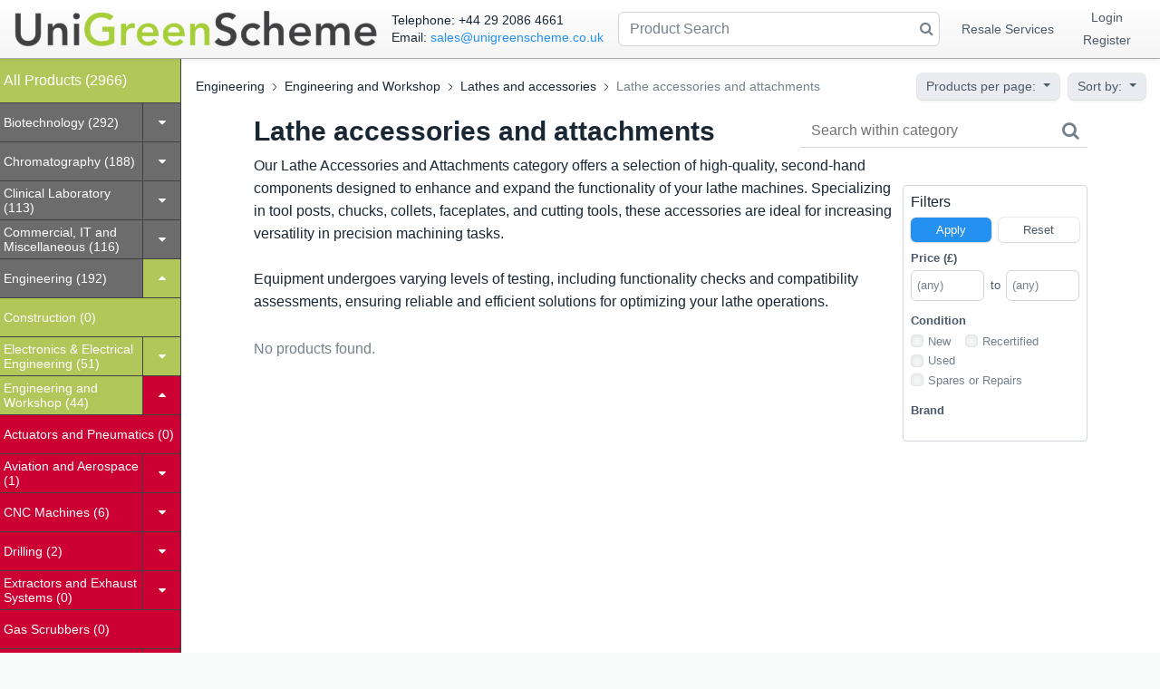

--- FILE ---
content_type: text/html; charset=utf-8
request_url: https://shop.unigreenscheme.co.uk/engineering/engineering-and-workshop/lathes-and-accessories/lathe-accessories-and-attachments
body_size: 54216
content:
<!DOCTYPE html>
<!-- Built on Frappe. https://frappeframework.com/ -->
<html lang="en">
<head>
    <!-- Google Tag Manager --><script>(function(w,d,s,l,i){w[l]=w[l]||[];w[l].push({'gtm.start':new Date().getTime(),event:'gtm.js'});var f=d.getElementsByTagName(s)[0],j=d.createElement(s),dl=l!='dataLayer'?'&l='+l:'';j.async=true;j.src='https://www.googletagmanager.com/gtm.js?id='+i+dl;f.parentNode.insertBefore(j,f);})(window,document,'script','dataLayer','GTM-PTFXZXX7');</script><!-- End Google Tag Manager -->
    <!-- Google tag (gtag.js) -->
    <script async src="https://www.googletagmanager.com/gtag/js?id=G-82WCXPWBW3"></script>
    <script>
    window.dataLayer = window.dataLayer || [];
    function gtag(){dataLayer.push(arguments);}
    gtag('js', new Date());
    gtag('config', 'G-82WCXPWBW3');
    </script>
    <!-- End Google tag (gtag.js) -->
    <meta charset="utf-8">
    <meta name="viewport" content="width=device-width, initial-scale=1, shrink-to-fit=no">
    <meta name="generator" content="frappe">


<link rel="canonical" href="https://shop.unigreenscheme.co.uk/engineering/engineering-and-workshop/lathes-and-accessories/lathe-accessories-and-attachments">


        <meta name="title" content="Lathe accessories and attachments"><meta name="description" content="Our Lathe Accessories and Attachments category offers a selection of high-quality, second-hand components designed to enhance and expand the functionality of your lathe machines. Specializing in tool posts, chucks, collets, faceplates, and cutting tools, these accessories are ideal for increasing versatility in precision machining tasks. Equipment undergoes varying levels of testing, including functionality checks and compatibility assessments, ensuring reliable and efficient solutions for optimizing your lathe operations."><meta name="language" content="en"><meta property="og:type" content="article"><meta property="og:title" content="Lathe accessories and attachments"><meta property="og:description" content="Our Lathe Accessories and Attachments category offers a selection of high-quality, second-hand components designed to enhance and expand the functionality of your lathe machines. Specializing in tool posts, chucks, collets, faceplates, and cutting tools, these accessories are ideal for increasing versatility in precision machining tasks. Equipment undergoes varying levels of testing, including functionality checks and compatibility assessments, ensuring reliable and efficient solutions for optimizing your lathe operations."><meta name="twitter:title" content="Lathe accessories and attachments"><meta name="twitter:description" content="Our Lathe Accessories and Attachments category offers a selection of high-quality, second-hand components designed to enhance and expand the functionality of your lathe machines. Specializing in tool posts, chucks, collets, faceplates, and cutting tools, these accessories are ideal for increasing versatility in precision machining tasks. Equipment undergoes varying levels of testing, including functionality checks and compatibility assessments, ensuring reliable and efficient solutions for optimizing your lathe operations."><meta name="twitter:card" content="summary">
    

    <title> Lathe accessories and attachments </title>

    
    <!-- generated by RealFaviconGenerator -->
    <link rel="apple-touch-icon" sizes="180x180" href="/assets/ugs_web/apple-touch-icon.png">
    <link rel="icon" type="image/png" sizes="32x32" href="/assets/ugs_web/favicon-32x32.png">
    <link rel="icon" type="image/png" sizes="16x16" href="/assets/ugs_web/favicon-16x16.png">
    <link rel="manifest" href="/assets/ugs_web/site.webmanifest">
    <link rel="mask-icon" href="/assets/ugs_web/safari-pinned-tab.svg" color="#5bbad5">
    <link rel="shortcut icon" href="/assets/ugs_web/favicon.ico" type="image/x-icon">
    <meta name="msapplication-TileColor" content="#da532c">
    <meta name="msapplication-config" content="/assets/ugs_web/browserconfig.xml">
    <meta name="theme-color" content="#ffffff">
    

    
    <meta name="google-site-verification" content="WQauUxKW8LxB8fg-eZyBEz2TQQ9FfR36oyoGDMQXoCw" />
<link type="text/css" rel="stylesheet" href="/assets/frappe/dist/css/website.bundle.A6E5N5RI.css">
        <link type="text/css" rel="stylesheet" href="/assets/erpnext/dist/css/erpnext-web.bundle.7YXCPGE2.css">
        <link type="text/css" rel="stylesheet" href="/assets/unigreenscheme/css/unigreenscheme_web.css">
        <link type="text/css" rel="stylesheet" href="/assets/ugs_web/dist/css/ugs_web.bundle.XJQC2FWJ.css">
        <link type="text/css" rel="stylesheet" href="/assets/frappe/css/fonts/fontawesome/font-awesome.min.css">
        
    

        
    
<style>

.ugs-item:after {
    top: calc(500px - 4em);
}
.ugs-item {
    width: 300px;
    max-width: 500px;
    max-height: 500px;
}
.ugs-item > img {
    object-fit: contain;
    width: 300px;
    max-height: 300px;
}
</style>
<script>
        window.frappe = {};
        frappe.ready_events = [];
        frappe.ready = function(fn) {
            frappe.ready_events.push(fn);
        }
        window.dev_server = 0;
        window.socketio_port = 9000;
        window.show_language_picker = false;
    </script>
</head>
<body frappe-session-status="logged-out" data-path="engineering/engineering-and-workshop/lathes-and-accessories/lathe-accessories-and-attachments" class="product-page">
    <!-- Google Tag Manager (noscript) -->
    <noscript><iframe src="https://www.googletagmanager.com/ns.html?id=GTM-PTFXZXX7" height="0" width="0" style="display:none;visibility:hidden"></iframe></noscript>
    <!-- End Google Tag Manager (noscript) -->
    <svg id="frappe-symbols" aria-hidden="true" style="position: absolute; width: 0; height: 0; overflow: hidden;" class="d-block" xmlns="http://www.w3.org/2000/svg">
	<symbol viewBox="0 0 16 16" xmlns="http://www.w3.org/2000/svg" id="icon-up-line">
		<path d="M13 10.5L8 5.5L3 10.5" stroke="var(--icon-stroke)" stroke-linecap="round" stroke-linejoin="round"/>
	</symbol>

	<symbol viewBox="0 0 12 12" xmlns="http://www.w3.org/2000/svg" id="icon-small-up">
		<path d="M9.5 7.75L6 4.25L2.5 7.75" stroke="var(--icon-stroke)" stroke-linecap="round" stroke-linejoin="round"/>
	</symbol>

	<symbol viewBox="0 0 16 16" xmlns="http://www.w3.org/2000/svg" id="icon-down">
		<path d="M3 5.5l5 5 5-5" stroke="var(--icon-stroke)" stroke-linecap="round" stroke-linejoin="round"></path>
	</symbol>

	<symbol viewBox="0 0 12 12" xmlns="http://www.w3.org/2000/svg" id="icon-small-down">
		<path d="M2.625 4.375L6 7.75l3.375-3.375" stroke="var(--icon-stroke)" stroke-miterlimit="10" stroke-linecap="round" stroke-linejoin="round"></path>
	</symbol>

	<symbol viewBox="0 0 12 12" xmlns="http://www.w3.org/2000/svg" id="icon-right">
		<path d="M4.25 9.5L7.75 6L4.25 2.5" stroke="var(--icon-stroke)" stroke-linecap="round" stroke-linejoin="round"/>
	</symbol>

	<symbol viewBox="0 0 12 12" xmlns="http://www.w3.org/2000/svg" id="icon-left">
		<path d="M7.5 9.5L4 6l3.5-3.5" stroke="var(--icon-stroke)" stroke-linecap="round" stroke-linejoin="round"></path>
	</symbol>

	<symbol viewBox="0 0 12 12" fill="none" xmlns="http://www.w3.org/2000/svg" id="icon-up-arrow">
		<path d="M6.03335 3.23495L6.03169 9.23495" stroke="var(--icon-stroke)" stroke-linecap="round" stroke-linejoin="round"/>
		<path d="M3.36665 5.43497L6.03332 2.7683L8.69998 5.43497" stroke="var(--icon-stroke)" stroke-linecap="round" stroke-linejoin="round"/>
	</symbol>

	<symbol viewBox="0 0 12 12" fill="none" xmlns="http://www.w3.org/2000/svg" id="icon-down-arrow">
		<path d="M6.03328 8.7683L6.03494 2.7683" stroke="var(--icon-stroke)" stroke-linecap="round" stroke-linejoin="round"/>
		<path d="M8.69998 6.56828L6.03331 9.23495L3.36665 6.56828" stroke="var(--icon-stroke)" stroke-linecap="round" stroke-linejoin="round"/>
	</symbol>

	<symbol viewBox="0 0 12 12" fill="none" xmlns="http://www.w3.org/2000/svg" id="icon-arrow-left"  stroke-width="1.2">
		<path d="M1.7001 6.00022L10.7001 6.00272" stroke="var(--icon-stroke)" stroke-linecap="round" stroke-linejoin="round"/>
		<path d="M3.99995 9L1 6L3.99995 3" stroke="var(--icon-stroke)" stroke-linecap="round" stroke-linejoin="round"/>
	</symbol>

	<symbol viewBox="0 0 12 12" fill="none" xmlns="http://www.w3.org/2000/svg" id="icon-arrow-right" stroke-width="1.2">
		<path d="M10 6.00223L1 5.99973" stroke="var(--icon-stroke)" stroke-linecap="round" stroke-linejoin="round"/>
		<path d="M7.70015 3.00244L10.7001 6.00244L7.70015 9.00244" stroke="var(--icon-stroke)" stroke-linecap="round" stroke-linejoin="round"/>
	</symbol>

	<symbol viewBox="0 0 16 16" fill="none" xmlns="http://www.w3.org/2000/svg" id="icon-move">
		<path d="M12.5 6L9 6C5.68629 6 3 8.68629 3 12L3 13" stroke="var(--icon-stroke)" stroke-linecap="round" stroke-linejoin="round"/>
		<path d="M9 3L13 5.99999L9 9" stroke="var(--icon-stroke)" stroke-linecap="round" stroke-linejoin="round"/>
	</symbol>

	<symbol viewBox="0 0 20 20" fill="none" xmlns="http://www.w3.org/2000/svg" id="icon-unhide">
		<path stroke="none" fill-rule="evenodd" clip-rule="evenodd" d="M2.10756 9.53547C1.93501 9.82126 1.93501 10.1787 2.10756 10.4645C3.75635 13.1955 6.60531 15 9.84351 15C13.0817 15 15.9307 13.1955 17.5795 10.4645C17.752 10.1787 17.752 9.82127 17.5795 9.53548C15.9307 6.80451 13.0817 5 9.84351 5C6.60531 5 3.75635 6.8045 2.10756 9.53547ZM10 13C11.6569 13 13 11.6569 13 10C13 8.34315 11.6569 7 10 7C8.34315 7 7 8.34315 7 10C7 11.6569 8.34315 13 10 13Z" fill="var(--icon-stroke)"/>
		<circle cx="10" cy="10" r="1" stroke="none" fill="var(--icon-stroke)"/>
	</symbol>

	<symbol viewBox="0 0 20 20" fill="none" xmlns="http://www.w3.org/2000/svg" id="icon-hide">
		<rect stroke="none" x="3.02185" y="3.89151" width="1.26078" height="18.4481" rx="0.630391" transform="rotate(-45 3.02185 3.89151)" fill="var(--icon-stroke)"/>
		<path stroke="none" fill-rule="evenodd" clip-rule="evenodd" d="M5.02016 6.99831C4.84611 6.82426 4.57032 6.80165 4.37821 6.95554C3.49472 7.66323 2.73193 8.53749 2.12941 9.53547C1.95686 9.82126 1.95686 10.1787 2.12941 10.4645C3.7782 13.1955 6.62716 15 9.86536 15C10.5301 15 11.1784 14.924 11.8032 14.7795C12.1655 14.6957 12.2727 14.2508 12.0098 13.9879L11.1052 13.0833C10.9747 12.9529 10.7837 12.9083 10.6027 12.9438C10.4148 12.9807 10.2206 13 10.0219 13C8.365 13 7.02185 11.6569 7.02185 10C7.02185 9.80128 7.04117 9.60707 7.07804 9.41915C7.11355 9.23815 7.06896 9.04711 6.93853 8.91668L5.02016 6.99831ZM12.1967 12.8433C11.9793 12.6259 12.011 12.2666 12.2202 12.0414C12.7176 11.506 13.0219 10.7885 13.0219 10C13.0219 8.34315 11.6787 7 10.0219 7C9.23334 7 8.51587 7.30421 7.98043 7.80167C7.75522 8.0109 7.3959 8.04255 7.17854 7.82518L5.98518 6.63183C5.75274 6.39939 5.80413 6.00935 6.10001 5.86613C7.24996 5.3095 8.52428 5 9.86536 5C13.1036 5 15.9525 6.80451 17.6013 9.53548C17.7739 9.82127 17.7739 10.1787 17.6013 10.4645C16.6787 11.9927 15.3803 13.2307 13.8482 14.0249C13.6613 14.1218 13.4343 14.0809 13.2854 13.932L12.1967 12.8433Z" fill="var(--icon-stroke)"/>
	</symbol>

	<symbol viewBox="0 0 24 24" fill="none" xmlns="http://www.w3.org/2000/svg" id="icon-sidebar-collapse">
		<path d="M12 6L6 12L12 18" stroke="var(--icon-stroke)"  stroke-width="1.5" stroke-linecap="round" stroke-linejoin="round"/>
		<path d="M18 6L12 12L18 18" stroke="var(--icon-stroke)" stroke-width="1.5" stroke-linecap="round" stroke-linejoin="round"/>
	</symbol>

	<symbol viewBox="0 0 24 24" fill="none" xmlns="http://www.w3.org/2000/svg" id="icon-sidebar-expand">
		<path d="M12 18L18 12L12 6" stroke="var(--icon-stroke)" stroke-width="1.5" stroke-linecap="round" stroke-linejoin="round"/>
		<path d="M6 18L12 12L6 6" stroke="var(--icon-stroke)" stroke-width="1.5" stroke-linecap="round" stroke-linejoin="round"/>
	</symbol>

	<symbol viewBox="0 0 16 16" fill="none" xmlns="http://www.w3.org/2000/svg" id="icon-change">
		<path d="M13.2818 11.5388H2.59961" stroke="var(--icon-stroke)" stroke-miterlimit="10" stroke-linecap="round" stroke-linejoin="round"/>
		<path d="M5.06069 14L2.59961 11.539L5.06069 9.07788" stroke="var(--icon-stroke)" stroke-miterlimit="10" stroke-linecap="round" stroke-linejoin="round"/>
		<path d="M2.91406 4.46118H12.9679" stroke="var(--icon-stroke)" stroke-miterlimit="10" stroke-linecap="round" stroke-linejoin="round"/>
		<path d="M10.5059 2L12.9669 4.46108L10.5059 6.92217" stroke="var(--icon-stroke)" stroke-miterlimit="10" stroke-linecap="round" stroke-linejoin="round"/>
	</symbol>

	<symbol viewBox="0 0 16 16" xmlns="http://www.w3.org/2000/svg" id="icon-sort">
		<path d="M9.5 10.5l2 2 2-2m-2 2v-9m-5 2l-2-2-2 2m2-2v9" stroke="var(--icon-stroke)" stroke-miterlimit="10" stroke-linecap="round" stroke-linejoin="round"></path>
	</symbol>

	<symbol viewBox="0 0 12 12" xmlns="http://www.w3.org/2000/svg" id="icon-select">
		<path d="M4.5 3.636L6.136 2l1.637 1.636M4.5 8.364L6.136 10l1.637-1.636" stroke-linecap="round" stroke-linejoin="round"></path>
	</symbol>

	<symbol viewBox="0 0 12 12" fill="none" xmlns="http://www.w3.org/2000/svg" id="icon-arrow-up-right">
		<path d="M2.5 9.5L9.5 2.5" stroke-miterlimit="10" stroke-linecap="round" stroke-linejoin="round"/>
		<path d="M9.50002 8V2.5H4.00002" stroke-linecap="round" stroke-linejoin="round"/>
	</symbol>

	<symbol viewBox="0 0 12 12" fill="none" xmlns="http://www.w3.org/2000/svg" id="icon-arrow-down-left">
		<path d="M9.5 2.5L2.5 9.5" stroke-miterlimit="10" stroke-linecap="round" stroke-linejoin="round"/>
		<path d="M2.49999 4L2.49998 9.5L7.99998 9.5" stroke-linecap="round" stroke-linejoin="round"/>
	</symbol>

	<symbol viewBox="0 0 12 12" xmlns="http://www.w3.org/2000/svg" id="icon-expand">
		<path d="M10 2L6.844 5.158M7.053 2h2.948v2.948M5.158 6.842L2 10m0-2.947V10h2.947" stroke-miterlimit="10" stroke-linecap="round" stroke-linejoin="round"></path>
	</symbol>

	<symbol id="icon-collapse" viewBox="0 0 32 32">
		<path stroke-linejoin="round" stroke-linecap="round" stroke-miterlimit="10" stroke-width="2.6667" d="M18.246 13.754l8.421-8.421"></path>
		<path stroke-linejoin="round" stroke-linecap="round" stroke-miterlimit="10" stroke-width="2.6667" d="M5.333 26.667l8.421-8.421"></path>
		<path stroke-linejoin="round" stroke-linecap="round" stroke-miterlimit="10" stroke-width="2.6667" d="M26.106 13.754h-7.86v-7.86"></path>
		<path stroke-linejoin="round" stroke-linecap="round" stroke-miterlimit="10" stroke-width="2.6667" d="M13.754 26.105v-7.86h-7.86"></path>
	</symbol>

	<symbol viewBox="0 0 12 12" fill="none" xmlns="http://www.w3.org/2000/svg" id="icon-expand-alt">
		<path d="M11.233 6.00021L7 6.00021" stroke="var(--icon-stroke)" stroke-miterlimit="10" stroke-linecap="round" stroke-linejoin="round"/>
		<path d="M9.14874 3.91626L11.2328 6.00037L9.14874 8.08447" stroke="var(--icon-stroke)" stroke-miterlimit="10" stroke-linecap="round" stroke-linejoin="round"/>
		<path d="M4.99998 6.00023L0.767046 6.00023" stroke="var(--icon-stroke)" stroke-miterlimit="10" stroke-linecap="round" stroke-linejoin="round"/>
		<path d="M2.85092 3.91578L0.766818 5.99988L2.85092 8.08398" stroke="var(--icon-stroke)" stroke-miterlimit="10" stroke-linecap="round" stroke-linejoin="round"/>
	</symbol>

	<symbol viewBox="0 0 12 12" fill="none" xmlns="http://www.w3.org/2000/svg" id="icon-shrink">
		<path d="M6.76703 6.00006H11.233" stroke="var(--icon-stroke)" stroke-miterlimit="10" stroke-linecap="round" stroke-linejoin="round"/>
		<path d="M8.85114 8.08422L6.76703 6.00012L8.85114 3.91602" stroke="var(--icon-stroke)" stroke-miterlimit="10" stroke-linecap="round" stroke-linejoin="round"/>
		<path d="M0.767031 6.00006H5.23297" stroke="var(--icon-stroke)" stroke-miterlimit="10" stroke-linecap="round" stroke-linejoin="round"/>
		<path d="M3.14886 8.08422L5.23297 6.00012L3.14886 3.91602" stroke="var(--icon-stroke)" stroke-miterlimit="10" stroke-linecap="round" stroke-linejoin="round"/>
	</symbol>

	<symbol viewBox="0 0 12 12" xmlns="http://www.w3.org/2000/svg" fill="#112B42" id="icon-up">
		<path d="M3 5h6L6 2 3 5z"></path>
		<path opacity=".5" d="M6 10l3-3H3l3 3z"></path>
	</symbol>

	<symbol viewBox="0 0 12 12" xmlns="http://www.w3.org/2000/svg" id="icon-both">
		<path fill-rule="evenodd" clip-rule="evenodd" d="M6 2l3 3H3l3-3zm3 5l-3 3-3-3h6z" fill="#112B42"></path>
	</symbol>

	<symbol viewBox="0 0 16 16" xmlns="http://www.w3.org/2000/svg" id="icon-small-add">
		<path d="M8 4v8M4 8h8" stroke-width="1.5" stroke-miterlimit="10" stroke-linecap="round" stroke-linejoin="round"></path>
	</symbol>

	<symbol viewBox="0 0 16 16" xmlns="http://www.w3.org/2000/svg" id="icon-add">
		<path d="M8 3v10M3 8h10" stroke-miterlimit="10" stroke-linecap="round" stroke-linejoin="round"></path>
	</symbol>

	<symbol viewBox="0 0 16 16" xmlns="http://www.w3.org/2000/svg" id="icon-close">
		<path fill-rule="evenodd" clip-rule="evenodd" d="M4.146 11.217a.5.5 0 1 0 .708.708l3.182-3.182 3.181 3.182a.5.5 0 1 0 .708-.708l-3.182-3.18 3.182-3.182a.5.5 0 1 0-.708-.708l-3.18 3.181-3.183-3.182a.5.5 0 0 0-.708.708l3.182 3.182-3.182 3.181z" stroke-width="0"></path>
	</symbol>

	<symbol viewBox="0 0 16 16" xmlns="http://www.w3.org/2000/svg" id="icon-close-alt">
		<path fill-rule="evenodd" clip-rule="evenodd" d="M3.78033 2.71967C3.48744 2.42678 3.01257 2.42678 2.71967 2.71967C2.42678 3.01256 2.42678 3.48744 2.71967 3.78033L6.94054 8.00119L2.71967 12.2221C2.42678 12.515 2.42678 12.9898 2.71967 13.2827C3.01257 13.5756 3.48744 13.5756 3.78033 13.2827L8.0012 9.06185L12.222 13.2826C12.5149 13.5755 12.9897 13.5755 13.2826 13.2826C13.5755 12.9897 13.5755 12.5148 13.2826 12.222L9.06186 8.00119L13.2826 3.78044C13.5755 3.48755 13.5755 3.01267 13.2826 2.71978C12.9897 2.42688 12.5149 2.42689 12.222 2.71978L8.0012 6.94054L3.78033 2.71967Z" stroke="none" fill="var(--icon-stroke)"/>
	</symbol>

	<symbol viewBox="0 0 8 7" fill="none" xmlns="http://www.w3.org/2000/svg" id="icon-check">
		<path d="M1 4.00001L2.66667 5.80001L7 1.20001" stroke="var(--icon-stroke)" stroke-width="1" stroke-linecap="round" stroke-linejoin="round"/>
	</symbol>

	<symbol viewBox="0 0 16 16" fill="none" xmlns="http://www.w3.org/2000/svg" id="icon-tick">
		<path d="M2 9.66667L5.33333 13L14 3" stroke-miterlimit="10" stroke-linecap="round" stroke-linejoin="round"/>
	</symbol>

	<symbol viewBox="0 0 16 16" xmlns="http://www.w3.org/2000/svg" id="icon-dot-horizontal">
		<path fill-rule="evenodd" clip-rule="evenodd" d="M5 8C5 8.55228 4.55228 9 4 9C3.44772 9 3 8.55228 3 8C3 7.44772 3.44772 7 4 7C4.55228 7 5 7.44772 5 8ZM8 9C8.55228 9 9 8.55228 9 8C9 7.44772 8.55228 7 8 7C7.44772 7 7 7.44772 7 8C7 8.55228 7.44772 9 8 9ZM12 9C12.5523 9 13 8.55228 13 8C13 7.44772 12.5523 7 12 7C11.4477 7 11 7.44772 11 8C11 8.55228 11.4477 9 12 9Z" stroke="none" fill="var(--icon-stroke)"/>
	</symbol>

	<symbol viewBox="0 0 16 16" xmlns="http://www.w3.org/2000/svg" id="icon-dot-vertical">
		<path fill-rule="evenodd" clip-rule="evenodd" d="M8 5a1 1 0 1 0 0-2 1 1 0 0 0 0 2zm0 4a1 1 0 1 0 0-2 1 1 0 0 0 0 2zm1 3a1 1 0 1 1-2 0 1 1 0 0 1 2 0z" stroke="none" fill="var(--icon-stroke)"></path>
	</symbol>

	<symbol viewBox="0 0 12 12" xmlns="http://www.w3.org/2000/svg" id="icon-drag">
		<path fill-rule="evenodd" clip-rule="evenodd" d="M4.875 1.5a1.5 1.5 0 1 1-3 0 1.5 1.5 0 0 1 3 0zm0 9a1.5 1.5 0 1 1-3 0 1.5 1.5 0 0 1 3 0zm-1.5-3a1.5 1.5 0 1 0 0-3 1.5 1.5 0 0 0 0 3zm6.75-6a1.5 1.5 0 1 1-3 0 1.5 1.5 0 0 1 3 0zM8.625 12a1.5 1.5 0 1 0 0-3 1.5 1.5 0 0 0 0 3zm1.5-6a1.5 1.5 0 1 1-3 0 1.5 1.5 0 0 1 3 0z"
		fill="#ACB5BD" stroke-width="0"></path>
	</symbol>

	<symbol viewBox="0 0 16 16" xmlns="http://www.w3.org/2000/svg" id="icon-drag-sm">
		<path fill-rule="evenodd" clip-rule="evenodd" d="M6.9 3a1.5 1.5 0 1 1-3 0 1.5 1.5 0 0 1 3 0zm0 10a1.5 1.5 0 1 1-3 0 1.5 1.5 0 0 1 3 0zM5.4 9.5a1.5 1.5 0 1 0 0-3 1.5 1.5 0 0 0 0 3zM12.15 3a1.5 1.5 0 1 1-3 0 1.5 1.5 0 0 1 3 0zm-1.5 11.5a1.5 1.5 0 1 0 0-3 1.5 1.5 0 0 0 0 3zm1.5-6.5a1.5 1.5 0 1 1-3 0 1.5 1.5 0 0 1 3 0z"
		fill="#ACB5BD" stroke="none" stroke-width="0"></path>
	</symbol>

	<symbol viewBox="0 0 20 20" fill="none" xmlns="http://www.w3.org/2000/svg" id="icon-dialpad">
		<path stroke="none" d="M5.5 14C6.32843 14 7 13.3284 7 12.5C7 11.6716 6.32843 11 5.5 11C4.67157 11 4 11.6716 4 12.5C4 13.3284 4.67157 14 5.5 14Z" fill="var(--icon-stroke)"/>
		<path stroke="none" d="M10 14C10.8284 14 11.5 13.3284 11.5 12.5C11.5 11.6716 10.8284 11 10 11C9.17157 11 8.5 11.6716 8.5 12.5C8.5 13.3284 9.17157 14 10 14Z" fill="var(--icon-stroke)"/>
		<path stroke="none" d="M10 18.5C10.8284 18.5 11.5 17.8284 11.5 17C11.5 16.1716 10.8284 15.5 10 15.5C9.17157 15.5 8.5 16.1716 8.5 17C8.5 17.8284 9.17157 18.5 10 18.5Z" fill="var(--icon-stroke)"/>
		<path stroke="none" d="M5.5 5C6.32843 5 7 4.32843 7 3.5C7 2.67157 6.32843 2 5.5 2C4.67157 2 4 2.67157 4 3.5C4 4.32843 4.67157 5 5.5 5Z" fill="var(--icon-stroke)"/>
		<path stroke="none" d="M10 5C10.8284 5 11.5 4.32843 11.5 3.5C11.5 2.67157 10.8284 2 10 2C9.17157 2 8.5 2.67157 8.5 3.5C8.5 4.32843 9.17157 5 10 5Z" fill="var(--icon-stroke)"/>
		<path stroke="none" d="M14.5 5C15.3284 5 16 4.32843 16 3.5C16 2.67157 15.3284 2 14.5 2C13.6716 2 13 2.67157 13 3.5C13 4.32843 13.6716 5 14.5 5Z" fill="var(--icon-stroke)"/>
		<path stroke="none" d="M14.5 14C15.3284 14 16 13.3284 16 12.5C16 11.6716 15.3284 11 14.5 11C13.6716 11 13 11.6716 13 12.5C13 13.3284 13.6716 14 14.5 14Z" fill="var(--icon-stroke)"/>
		<path stroke="none" d="M5.5 9.5C6.32843 9.5 7 8.82843 7 8C7 7.17157 6.32843 6.5 5.5 6.5C4.67157 6.5 4 7.17157 4 8C4 8.82843 4.67157 9.5 5.5 9.5Z" fill="var(--icon-stroke)"/>
		<path stroke="none" d="M10 9.5C10.8284 9.5 11.5 8.82843 11.5 8C11.5 7.17157 10.8284 6.5 10 6.5C9.17157 6.5 8.5 7.17157 8.5 8C8.5 8.82843 9.17157 9.5 10 9.5Z" fill="var(--icon-stroke)"/>
		<path stroke="none" d="M14.5 9.5C15.3284 9.5 16 8.82843 16 8C16 7.17157 15.3284 6.5 14.5 6.5C13.6716 6.5 13 7.17157 13 8C13 8.82843 13.6716 9.5 14.5 9.5Z" fill="var(--icon-stroke)"/>
	</symbol>

	<symbol viewBox="0 0 20 20" fill="none" xmlns="http://www.w3.org/2000/svg" id="icon-unread-status">
		<path d="M4.5 11.4167L7.5 14.25L15.5 4.75" stroke="var(--icon-stroke)" stroke-miterlimit="10" stroke-linecap="round" stroke-linejoin="round"/>
	</symbol>

	<symbol viewBox="0 0 20 20" fill="none" xmlns="http://www.w3.org/2000/svg" id="icon-read-status">
		<path d="M2 11.4167L5 14.25L13 4.75" stroke="#2D95F0" stroke-miterlimit="10" stroke-linecap="round" stroke-linejoin="round"/>
		<path d="M9 13.4167L10 14.25L18 4.75" stroke="#2D95F0" stroke-miterlimit="10" stroke-linecap="round" stroke-linejoin="round"/>
	</symbol>

	<symbol viewBox="0 0 16 16" xmlns="http://www.w3.org/2000/svg" id="icon-mark-as-read">
		<path d="M1 8.5L3.5 11L10 3.5" stroke="var(--icon-stroke)" stroke-miterlimit="10" stroke-linecap="round" stroke-linejoin="round"/>
		<path d="M9.5 8H14.5" stroke="var(--icon-stroke)" stroke-miterlimit="10" stroke-linecap="round" stroke-linejoin="round"/>
		<path d="M7.5 11H14.5" stroke="var(--icon-stroke)" stroke-miterlimit="10" stroke-linecap="round" stroke-linejoin="round"/>
	</symbol>

	<symbol viewBox="0 0 16 16" xmlns="http://www.w3.org/2000/svg" id="icon-insert-below">
		<rect x="3" y="11" width="11" height="2" rx="1" stroke="var(--icon-stroke)"></rect>
		<path d="M3 6h11M3 3.5h11" stroke="var(--icon-stroke)" stroke-linecap="round"></path>
		<path d="M1.487 10.11l1.72-1.376a.3.3 0 0 0 0-.468L1.487 6.89A.3.3 0 0 0 1 7.124v2.752a.3.3 0 0 0 .487.234z" fill="var(--icon-stroke)"></path>
	</symbol>

	<symbol viewBox="0 0 16 16" xmlns="http://www.w3.org/2000/svg" id="icon-insert-above">
		<rect x="3" y="3" width="11" height="2" rx="1" stroke="var(--icon-stroke)"></rect>
		<path d="M1.487 9.11l1.72-1.376a.3.3 0 0 0 0-.468L1.487 5.89A.3.3 0 0 0 1 6.124v2.752a.3.3 0 0 0 .487.234z" fill="#12283A"></path>
		<path d="M3 10h11M3 12.5h11" stroke="var(--icon-stroke)" stroke-linecap="round"></path>
	</symbol>

	<symbol viewBox="0 0 16 16" xmlns="http://www.w3.org/2000/svg" id="icon-group-by">
		<rect x="2.5" y="3.5" width="11" height="3" rx="1.5"></rect>
		<rect x="2.5" y="9.5" width="9" height="3" rx="1.5"></rect>
	</symbol>

	<symbol viewBox="0 0 16 16" xmlns="http://www.w3.org/2000/svg" id="icon-kanban">
		<rect x="2.5" y="2.5" width="4" height="11" rx="1"></rect>
		<rect x="9.5" y="2.5" width="4" height="7" rx="1"></rect>
	</symbol>

	<symbol viewBox="0 0 16 16" xmlns="http://www.w3.org/2000/svg" id="icon-sort-descending">
		<path d="M1.75 3.25h9m-9 4h6m-6 4h4m4.5-.5l2 2 2-2m-2 1v-6" stroke="var(--icon-stroke)" stroke-miterlimit="10" stroke-linecap="round" stroke-linejoin="round"></path>
	</symbol>

	<symbol viewBox="0 0 16 16" xmlns="http://www.w3.org/2000/svg" id="icon-sort-ascending">
		<path d="M1.75 3.25h9m-9 4h6m-6 4h4m8.5-3.5l-2-2-2 2m2 4v-6" stroke="var(--icon-stroke)" stroke-miterlimit="10" stroke-linecap="round" stroke-linejoin="round"></path>
	</symbol>

	<symbol viewBox="0 0 16 16" xmlns="http://www.w3.org/2000/svg" id="icon-gantt">
		<path d="M2.5 3.5h2m7 9h2m-10-6h6m-3 3h6" stroke="var(--icon-stroke)" stroke-linecap="round" stroke-linejoin="round"></path>
	</symbol>

	<symbol viewBox="0 0 20 20" fill="none" xmlns="http://www.w3.org/2000/svg" id="icon-filter">
		<path stroke-width="1.2" d="M3.68016 3L15.4502 3C16.1 3 16.4787 3.73367 16.1023 4.26337L11.6585 10.5177C11.5383 10.6869 11.4737 10.8893 11.4737 11.0969L11.4737 16.4053C11.4737 16.6516 11.1934 16.7929 10.9954 16.6466L8.72152 14.9665C8.46635 14.7779 8.31579 14.4795 8.31579 14.1622L8.31579 11.1327C8.31579 10.9031 8.2368 10.6805 8.09208 10.5023L3.05913 4.3043C2.63456 3.78145 3.00664 3 3.68016 3Z" stroke="var(--icon-stroke)" stroke-linecap="round"/>
	</symbol>

	<symbol viewBox="0 0 20 20" fill="none" xmlns="http://www.w3.org/2000/svg" id="icon-filter-x">
		<path stroke-width="1.2" d="M8.5 3L3.66449 3.00002C2.99369 3.00002 2.62075 3.77596 3.0398 4.29977L8.15768 10.6971C8.29953 10.8744 8.37681 11.0947 8.37681 11.3218L8.37681 14.4565C8.37681 14.7713 8.525 15.0677 8.77681 15.2565L11.0852 16.9878C11.283 17.1362 11.5652 16.9951 11.5652 16.7478L11.5652 11.3742C11.5652 11.1155 11.6654 10.8669 11.8448 10.6806L12.5 10" stroke="var(--icon-stroke)" stroke-linecap="round"/>
		<path stroke-width="1.2" d="M11 3L16 8" stroke="var(--icon-stroke)" stroke-linecap="round" stroke-linejoin="round"/>
		<path stroke-width="1.2" d="M16 3L11 8" stroke="var(--icon-stroke)" stroke-linecap="round" stroke-linejoin="round"/>
	</symbol>

	<symbol viewBox="0 0 16 16" xmlns="http://www.w3.org/2000/svg" id="icon-list">
		<path fill-rule="evenodd" clip-rule="evenodd" d="M2.667 3.25a.75.75 0 0 0 0 1.5h.007a.75.75 0 0 0 0-1.5h-.007zm2.666.25a.5.5 0 0 0 0 1H14a.5.5 0 0 0 0-1H5.333zm0 4a.5.5 0 0 0 0 1H14a.5.5 0 0 0 0-1H5.333zm-.5 4.5a.5.5 0 0 1 .5-.5H14a.5.5 0 0 1 0 1H5.333a.5.5 0 0 1-.5-.5zM1.917 8a.75.75 0 0 1 .75-.75h.007a.75.75 0 0 1 0 1.5h-.007a.75.75 0 0 1-.75-.75zm.75 3.25a.75.75 0 0 0 0 1.5h.007a.75.75 0 0 0 0-1.5h-.007z"
		fill="var(--icon-stroke)" stroke-width="0"></path>
	</symbol>

	<symbol viewBox="0 0 24 24" fill="none" xmlns="http://www.w3.org/2000/svg" id="icon-menu">
		<path fill-rule="evenodd" clip-rule="evenodd" d="M3.25 6C3.25 5.72386 3.47386 5.5 3.75 5.5H20.2474C20.5236 5.5 20.7474 5.72386 20.7474 6C20.7474 6.27614 20.5236 6.5 20.2474 6.5H3.75C3.47386 6.5 3.25 6.27614 3.25 6ZM3.25 12C3.25 11.7239 3.47386 11.5 3.75 11.5H20.2474C20.5236 11.5 20.7474 11.7239 20.7474 12C20.7474 12.2761 20.5236 12.5 20.2474 12.5H3.75C3.47386 12.5 3.25 12.2761 3.25 12ZM3.75 17.5C3.47386 17.5 3.25 17.7239 3.25 18C3.25 18.2761 3.47386 18.5 3.75 18.5H20.2474C20.5236 18.5 20.7474 18.2761 20.7474 18C20.7474 17.7239 20.5236 17.5 20.2474 17.5H3.75Z" fill="var(--icon-stroke)"/>
	</symbol>

	<symbol viewBox="0 0 16 16" xmlns="http://www.w3.org/2000/svg" id="icon-table_2">
		<path fill-rule="evenodd" clip-rule="evenodd" d="M2.5 3.722c0-.454.316-.722.59-.722h9.82c.274 0 .59.268.59.722V5h-11V3.722zM1.5 5.5V3.722C1.5 2.826 2.16 2 3.09 2h9.82c.93 0 1.59.826 1.59 1.722v8.556c0 .896-.66 1.722-1.59 1.722H3.09c-.93 0-1.59-.826-1.59-1.722V5.5zm1 3.5V6h3v3h-3zm0 1v2.278c0 .454.316.722.59.722H5.5v-3h-3zm4 3h3v-3h-3v3zm4 0h2.41c.274 0 .59-.268.59-.722V10h-3v3zm3-4V6h-3v3h3zm-4 0h-3V6h3v3z"
		fill="#12283A" stroke="none"></path>
	</symbol>

	<symbol viewBox="0 0 16 16" xmlns="http://www.w3.org/2000/svg" id="icon-table">
		<path fill-rule="evenodd" clip-rule="evenodd" d="M2.5 3.722c0-.454.316-.722.59-.722H5.2v2.7H2.5V3.722zm0 2.978v2.6h2.7V6.7H2.5zm0 3.6h2.7V13H3.09c-.274 0-.59-.268-.59-.722V10.3zM6.2 13h6.71c.274 0 .59-.268.59-.722V10.3H6.2V13zm7.3-3.7V6.7H6.2v2.6h7.3zm0-3.6V3.722c0-.454-.316-.722-.59-.722H6.2v2.7h7.3zm-12 4.1V3.722C1.5 2.826 2.16 2 3.09 2h9.82c.93 0 1.59.826 1.59 1.722v8.556c0 .896-.66 1.722-1.59 1.722H3.09c-.93 0-1.59-.826-1.59-1.722V9.8z"
		fill="#12283A" stroke="none"></path>
	</symbol>

	<symbol viewBox="0 0 16 16" xmlns="http://www.w3.org/2000/svg" id="icon-heart">
		<path d="M7.606 3.799L8 4.302l.394-.503.106-.14c.048-.065.08-.108.129-.159a3.284 3.284 0 0 1 4.72 0c.424.434.655 1.245.65 2.278-.006 1.578-.685 2.931-1.728 4.159-1.05 1.234-2.439 2.308-3.814 3.328a.763.763 0 0 1-.914 0c-1.375-1.02-2.764-2.094-3.814-3.328C2.686 8.709 2.007 7.357 2 5.778c-.004-1.033.227-1.844.651-2.278a3.284 3.284 0 0 1 4.72 0c.05.05.081.094.129.158.028.038.061.083.106.14z"
		stroke="var(--icon-stroke)"></path>
	</symbol>

	<symbol viewBox="0 0 16 16" xmlns="http://www.w3.org/2000/svg" id="icon-heart-active">
		<path d="M13.706 3.15a3.784 3.784 0 0 0-5.434 0c-.104.106-.183.227-.272.34-.089-.113-.168-.234-.272-.34a3.784 3.784 0 0 0-5.434 0c-.563.576-.799 1.553-.794 2.63.015 3.468 3 5.85 5.745 7.886.45.334 1.06.334 1.51 0 2.746-2.035 5.73-4.418 5.745-7.886.005-1.077-.231-2.054-.794-2.63z"
		fill="#E24C4C" stroke="none"></path>
	</symbol>

	<symbol fill="none" xmlns="http://www.w3.org/2000/svg" viewBox="0 0 16 16" id="icon-lock">
		<path stroke="none" fill-rule="evenodd" clip-rule="evenodd" d="M8.077 1.45h-.055a3.356 3.356 0 00-3.387 3.322v.35H3.75a2 2 0 00-2 2v5.391a2 2 0 002 2h8.539a2 2 0 002-2V7.122a2 2 0 00-2-2h-.885v-.285A3.356 3.356 0 008.082 1.45h-.005zm2.327 3.672V4.83a2.356 2.356 0 00-2.33-2.38h-.06a2.356 2.356 0 00-2.38 2.33v.342h4.77zm-6.654 1a1 1 0 00-1 1v5.391a1 1 0 001 1h8.539a1 1 0 001-1V7.122a1 1 0 00-1-1H3.75zm4.27 4.269a.573.573 0 100-1.147.573.573 0 000 1.147zm1.573-.574a1.573 1.573 0 11-3.147 0 1.573 1.573 0 013.147 0z" fill="#1F272E"></path>
	</symbol>

	<symbol width="16" height="16" viewBox="0 0 16 16" fill="none" xmlns="http://www.w3.org/2000/svg" id="icon-unlock">
		<path stroke="none" fill-rule="evenodd" clip-rule="evenodd" d="M8.07685 1.45034H8.02155C7.13255 1.44218 6.2766 1.78707 5.64159 2.40938C5.00596 3.03229 4.64377 3.88215 4.63464 4.77206L4.63462 4.77206V4.77719V5.12175H3.75C2.64543 5.12175 1.75 6.01719 1.75 7.12175V12.5134C1.75 13.6179 2.64543 14.5134 3.75 14.5134H12.2885C13.393 14.5134 14.2885 13.6179 14.2885 12.5134V7.12175C14.2885 6.01718 13.393 5.12175 12.2885 5.12175H5.63462V4.77988C5.64166 4.156 5.89586 3.56033 6.34152 3.12359C6.78776 2.68627 7.38942 2.4441 8.01419 2.45031L8.01418 2.45034H8.01916H8.07417C8.69805 2.45738 9.29371 2.71158 9.73045 3.15724C9.92373 3.35446 10.2403 3.35766 10.4375 3.16438C10.6347 2.9711 10.6379 2.65453 10.4447 2.45731C9.82175 1.82169 8.97189 1.45949 8.08198 1.45036L8.08198 1.45034H8.07685ZM3.75 6.12175C3.19772 6.12175 2.75 6.56947 2.75 7.12175V12.5134C2.75 13.0656 3.19772 13.5134 3.75 13.5134H12.2885C12.8407 13.5134 13.2885 13.0656 13.2885 12.5134V7.12175C13.2885 6.56947 12.8407 6.12175 12.2885 6.12175H3.75ZM8.01936 10.3909C8.33605 10.3909 8.59279 10.1342 8.59279 9.81752C8.59279 9.50083 8.33605 9.24409 8.01936 9.24409C7.70266 9.24409 7.44593 9.50083 7.44593 9.81752C7.44593 10.1342 7.70266 10.3909 8.01936 10.3909ZM9.59279 9.81752C9.59279 10.6865 8.88834 11.3909 8.01936 11.3909C7.15038 11.3909 6.44593 10.6865 6.44593 9.81752C6.44593 8.94854 7.15038 8.24409 8.01936 8.24409C8.88834 8.24409 9.59279 8.94854 9.59279 9.81752Z" fill="#1F272E"/>
	</symbol>

	<symbol id="icon-delete" viewBox="0 0 32 32" fill="none">
		<path stroke-linejoin="round" stroke-linecap="round" stroke-miterlimit="10" stroke-width="2" d="M7 7v18.118c0 2.145 1.492 3.882 3.333 3.882h11.333c1.842 0 3.333-1.737 3.333-3.882v-18.118"></path>
		<path stroke-linejoin="round" stroke-linecap="round" stroke-miterlimit="10" stroke-width="2" d="M5 7h22"></path>
		<path stroke-linejoin="round" stroke-linecap="round" stroke-miterlimit="10" stroke-width="2" d="M10 7v-1c0-1.657 1.343-3 3-3h6c1.657 0 3 1.343 3 3v1"></path>
		<path stroke-linejoin="round" stroke-linecap="round" stroke-miterlimit="10" stroke-width="2" d="M18.8 14.4v8.571"></path>
		<path stroke-linejoin="round" stroke-linecap="round" stroke-miterlimit="10" stroke-width="2" d="M13.2 14.4v8.571"></path>
	</symbol>

	<symbol id="icon-delete-active" viewBox="0 0 32 32" fill="none">
		<path stroke="#E24C4C" stroke-linejoin="round" stroke-linecap="round" stroke-miterlimit="10" stroke-width="2" d="M7 7v18.118c0 2.145 1.492 3.882 3.333 3.882h11.333c1.842 0 3.333-1.737 3.333-3.882v-18.118"></path>
		<path stroke="#E24C4C" stroke-linejoin="round" stroke-linecap="round" stroke-miterlimit="10" stroke-width="2" d="M5 7h22"></path>
		<path stroke="#E24C4C" stroke-linejoin="round" stroke-linecap="round" stroke-miterlimit="10" stroke-width="2" d="M10 7v-1c0-1.657 1.343-3 3-3h6c1.657 0 3 1.343 3 3v1"></path>
		<path stroke="#E24C4C" stroke-linejoin="round" stroke-linecap="round" stroke-miterlimit="10" stroke-width="2" d="M18.8 14.4v8.571"></path>
		<path stroke="#E24C4C" stroke-linejoin="round" stroke-linecap="round" stroke-miterlimit="10" stroke-width="2" d="M13.2 14.4v8.571"></path>
	</symbol>

	<symbol viewBox="0 0 16 16" xmlns="http://www.w3.org/2000/svg" id="icon-external-link">
		<path fill-rule="evenodd" clip-rule="evenodd" d="M10.348 3.207a1 1 0 0 1 1.415 0l1.03 1.03a1 1 0 0 1 0 1.415l-6.626 6.626L2.5 13.5l1.222-3.667 6.626-6.626z" stroke="var(--icon-stroke)" stroke-linecap="round" stroke-linejoin="round"></path>
	</symbol>

	<symbol viewBox="0 0 16 16" fill="none" xmlns="http://www.w3.org/2000/svg" id="icon-edit">
		<path fill-rule="evenodd" clip-rule="evenodd" d="M10.6262 2.70711C11.0168 2.31658 11.6499 2.31658 12.0404 2.70711L13.2929 3.95956C13.6834 4.35008 13.6834 4.98325 13.2929 5.37377L6 12.6667L2 14L3.33333 10L10.6262 2.70711Z" stroke="var(--icon-stroke)" stroke-linecap="round" stroke-linejoin="round"/>
		<line x1="9.79157" y1="3.92744" x2="12.0738" y2="6.2097" stroke="var(--icon-stroke)"/>
	</symbol>

	<symbol viewBox="0 0 16 16" fill="none" xmlns="http://www.w3.org/2000/svg" id="icon-edit-fill">
		<path stroke="none" fill-rule="evenodd" clip-rule="evenodd" d="M11.3052 2.62082C11.1127 2.70059 10.9377 2.8175 10.7903 2.96489L10.1778 3.57734L12.4225 5.82201L13.035 5.20956C13.1824 5.06217 13.2993 4.8872 13.379 4.69463C13.4588 4.50206 13.4999 4.29566 13.4999 4.08722C13.4999 3.87879 13.4588 3.67239 13.379 3.47982C13.2993 3.28725 13.1824 3.11227 13.035 2.96489C12.8876 2.8175 12.7126 2.70059 12.52 2.62082C12.3275 2.54105 12.1211 2.5 11.9126 2.5C11.7042 2.5 11.4978 2.54105 11.3052 2.62082ZM11.7154 6.52912L9.47074 4.28444L3.30841 10.4468C3.24688 10.5083 3.20248 10.5848 3.17958 10.6688L2.5109 13.1206C2.44982 13.3445 2.65532 13.55 2.87927 13.489L5.33109 12.8203C5.41504 12.7974 5.49156 12.753 5.55308 12.6914L11.7154 6.52912Z" fill="var(--icon-stroke)"/>
	</symbol>

	<symbol viewBox="0 0 16 16" xmlns="http://www.w3.org/2000/svg" id="icon-review">
		<path d="M7.33 3.71c.2-.662 1.14-.662 1.34 0l.68 2.243a.7.7 0 0 0 .67.497h2.437c.667 0 .956.844.43 1.253l-1.975 1.533a.7.7 0 0 0-.239.763l.763 2.424c.204.65-.544 1.178-1.088.77L8.42 11.746a.7.7 0 0 0-.84 0l-1.928 1.447c-.544.409-1.292-.12-1.088-.77L5.327 10a.7.7 0 0 0-.239-.763L3.114 7.703c-.527-.409-.238-1.253.43-1.253H5.98a.7.7 0 0 0 .67-.497l.68-2.242z"
		stroke="var(--icon-stroke)" stroke-linecap="round" stroke-linejoin="round"></path>
	</symbol>

	<symbol viewBox="0 0 24 24" fill="none" xmlns="http://www.w3.org/2000/svg" id="icon-star">
		<path d="M11.5516 2.90849C11.735 2.53687 12.265 2.53687 12.4484 2.90849L14.8226 7.71919C14.8954 7.86677 15.0362 7.96905 15.1991 7.99271L20.508 8.76415C20.9181 8.82374 21.0818 9.32772 20.7851 9.61699L16.9435 13.3616C16.8257 13.4765 16.7719 13.642 16.7997 13.8042L17.7066 19.0916C17.7766 19.5001 17.3479 19.8116 16.9811 19.6187L12.2327 17.1223C12.087 17.0457 11.913 17.0457 11.7673 17.1223L7.01888 19.6187C6.65207 19.8116 6.22335 19.5001 6.29341 19.0916L7.20028 13.8042C7.2281 13.642 7.17433 13.4765 7.05648 13.3616L3.21491 9.61699C2.91815 9.32772 3.08191 8.82374 3.49202 8.76415L8.80094 7.99271C8.9638 7.96905 9.10458 7.86677 9.17741 7.71919L11.5516 2.90849Z" fill="var(--star-fill)" stroke="var(--star-fill)"/>
	</symbol>

	<symbol id="icon-notification" viewBox="0 0 20 20">
		<path d="M12.4658 15.0275H16.5867L15.4287 13.8695C15.2732 13.714 15.1499 13.5293 15.0658 13.3261C14.9816 13.1229 14.9383 12.9051 14.9384 12.6852V9.09341C14.9385 8.07055 14.6215 7.07281 14.0311 6.23755C13.4407 5.40228 12.6059 4.77057 11.6417 4.4294V4.14835C11.6417 3.71118 11.468 3.29192 11.1589 2.98279C10.8497 2.67367 10.4305 2.5 9.99331 2.5C9.55614 2.5 9.13687 2.67367 8.82775 2.98279C8.51862 3.29192 8.34496 3.71118 8.34496 4.14835V4.4294C6.42463 5.10852 5.04825 6.94066 5.04825 9.09341V12.686C5.04825 13.1294 4.87188 13.5555 4.55787 13.8695L3.3999 15.0275H7.52078M12.4658 15.0275H7.52078M12.4658 15.0275C12.4658 15.6832 12.2053 16.3121 11.7417 16.7758C11.278 17.2395 10.6491 17.5 9.99331 17.5C9.33755 17.5 8.70866 17.2395 8.24497 16.7758C7.78128 16.3121 7.52078 15.6832 7.52078 15.0275" stroke="var(--icon-stroke)" stroke-linecap="round" stroke-linejoin="round"/>
	</symbol>

	<symbol id="icon-notification-with-indicator" viewBox="0 0 20 20" xmlns="http://www.w3.org/2000/svg" >
		<path d="M12.4663 15.0275H16.5872L15.4292 13.8695C15.2737 13.714 15.1504 13.5293 15.0662 13.3261C14.9821 13.1229 14.9388 12.9051 14.9389 12.6852V9.09341C14.939 8.07055 14.622 7.07281 14.0316 6.23755C13.4412 5.40228 12.6064 4.77057 11.6421 4.4294V4.14835C11.6421 3.71118 11.4685 3.29192 11.1594 2.98279C10.8502 2.67367 10.431 2.5 9.9938 2.5C9.55663 2.5 9.13736 2.67367 8.82824 2.98279C8.51911 3.29192 8.34545 3.71118 8.34545 4.14835V4.4294C6.42512 5.10852 5.04874 6.94066 5.04874 9.09341V12.686C5.04874 13.1294 4.87237 13.5555 4.55836 13.8695L3.40039 15.0275H7.52127M12.4663 15.0275H7.52127M12.4663 15.0275C12.4663 15.6832 12.2058 16.3121 11.7421 16.7758C11.2785 17.2395 10.6496 17.5 9.9938 17.5C9.33804 17.5 8.70914 17.2395 8.24546 16.7758C7.78177 16.3121 7.52127 15.6832 7.52127 15.0275" stroke="var(--icon-stroke)" stroke-linecap="round" stroke-linejoin="round"/>
		<path d="M14 6.75C15.5188 6.75 16.75 5.51878 16.75 4C16.75 2.48122 15.5188 1.25 14 1.25C12.4812 1.25 11.25 2.48122 11.25 4C11.25 5.51878 12.4812 6.75 14 6.75Z" fill="#FF5858" stroke="white" stroke-width="1.5"/>
	</symbol>

	<symbol viewBox="0 0 16 16" xmlns="http://www.w3.org/2000/svg" id="icon-message">
		<path d="M11.501 7.5V6a3.5 3.5 0 0 0-7 0v1.5C4.5 9.15 3 9.55 3 10.502c0 .85 1.95 1.5 5 1.5 3.051 0 5.001-.65 5.001-1.5 0-.95-1.5-1.35-1.5-3z" stroke="var(--icon-stroke)" stroke-miterlimit="10" stroke-linecap="square"></path>
		<mask id="a" fill="#fff">
		<path d="M8 13.001a19.4 19.4 0 0 1-1.427-.05 1.496 1.496 0 0 0 2.855 0c-.447.033-.922.05-1.428.05z"></path>
		</mask>
		<path d="M8 13.001a19.4 19.4 0 0 1-1.427-.05 1.496 1.496 0 0 0 2.855 0c-.447.033-.922.05-1.428.05z" fill="#3E414B"></path>
		<path d="M6.573 12.951l.073-.997-1.468-.108.44 1.405.955-.3zm2.855 0l.954.3.44-1.405-1.467.108.073.997zM8 12.001c-.483 0-.933-.016-1.354-.047L6.5 13.95c.474.035.974.052 1.501.052v-2zm-2.381 1.25c.159.507.475.95.904 1.265l1.184-1.612a.496.496 0 0 1-.18-.252l-1.908.599zm.904 1.265C6.95 14.83 7.469 15 8 15v-2a.496.496 0 0 1-.293-.096l-1.184 1.612zM8 15a2.5 2.5 0 0 0 1.478-.484l-1.184-1.612A.496.496 0 0 1 8 13v2zm1.478-.484c.429-.315.745-.758.904-1.265l-1.908-.599a.496.496 0 0 1-.18.252l1.184 1.612zm-.123-2.562c-.42.031-.871.047-1.355.047v2c.528 0 1.028-.017 1.502-.052l-.148-1.995z"
		fill="#12283A" mask="url(#a)"></path>
		<path d="M10.556 4.778a1.833 1.833 0 1 0 0-3.667 1.833 1.833 0 0 0 0 3.667z" fill="#FF5858" stroke="#FF5858"></path>
	</symbol>

	<symbol viewBox="0 0 16 16" xmlns="http://www.w3.org/2000/svg" id="icon-message-1">
		<g stroke="var(--icon-stroke)" stroke-miterlimit="10">
		<path d="M12.8 2.6H3.2c-.318 0-.623.124-.849.344a1.16 1.16 0 0 0-.351.83v6.257c0 .311.126.61.351.83.226.22.53.343.849.343h2.358a1 1 0 0 1 .74.327l1.185 1.3a.7.7 0 0 0 1.034 0l1.186-1.3a1 1 0 0 1 .739-.327H12.8c.318 0 .623-.123.848-.343a1.16 1.16 0 0 0 .352-.83V3.773c0-.31-.126-.61-.351-.83A1.214 1.214 0 0 0 12.8 2.6z"
			stroke-linecap="square"></path>
		<path d="M4.4 5h5.215M4.4 7.4h2.607" stroke-linecap="round"></path>
		</g>
	</symbol>

	<symbol viewBox="0 0 20 20" xmlns="http://www.w3.org/2000/svg" id="icon-small-message">
		<path d="M6.00007 3.00001H12.0001L15.5001 3C16.6046 3 17.5001 3.89543 17.5001 5V9.78889V12.2556C17.5001 13.3601 16.6046 14.2556 15.5001 14.2556H14.5001C14.2239 14.2556 14.0001 14.4794 14.0001 14.7556V16.4507C14.0001 16.8715 13.5119 17.1041 13.1851 16.839L10.2754 14.4789C10.0973 14.3344 9.87489 14.2556 9.6455 14.2556H4.50003C3.39545 14.2556 2.50001 13.3601 2.50003 12.2555L2.50007 9.78889V5.00001C2.50007 3.89544 3.3955 3.00001 4.50007 3.00001L6.00007 3.00001Z" stroke="var(--icon-stroke)" stroke-miterlimit="10" stroke-linecap="square"/>
		<path d="M6 6.5H13" stroke="var(--icon-stroke)" stroke-miterlimit="10" stroke-linecap="round"/>
		<path d="M6 9H10" stroke="var(--icon-stroke)" stroke-miterlimit="10" stroke-linecap="round"/>
	</symbol>

	<symbol viewBox="0 0 16 16" fill="none" xmlns="http://www.w3.org/2000/svg" id="icon-comment">
		<path d="M14.2222 7.17042C14.2222 4.19205 11.4363 1.77783 7.99999 1.77783C4.56367 1.77783 1.77777 4.19205 1.77777 7.17042C1.77777 10.1488 4.56367 12.563 7.99999 12.563C8.43555 12.563 8.86032 12.5232 9.27099 12.4494L12.563 14.2223V10.8283C13.59 9.86672 14.2222 8.58411 14.2222 7.17042" stroke-miterlimit="10" stroke-linecap="round" stroke-linejoin="round"/>
	</symbol>

	<symbol viewBox="0 0 16 16" xmlns="http://www.w3.org/2000/svg" id="icon-refresh">
		<path d="M13.644 8.43a5.571 5.571 0 1 1-.876-3.001M12.787 2v3.429H9.358" stroke="var(--icon-stroke)" stroke-linecap="round" stroke-linejoin="round"></path>
	</symbol>

	<symbol viewBox="0 0 20 20" id="icon-upload" fill="var(--icon-stroke)" stroke-width="0.2" xmlns="http://www.w3.org/2000/svg">
		<path d="M10.596 2.046a.5.5 0 0 0-.707 0L6.937 5a.5.5 0 0 0 .707.707l2.099-2.099v8.126a.5.5 0 1 0 1 0V3.607l2.098 2.099a.5.5 0 0 0 .708-.707l-2.953-2.953z"/>
		<path d="M6.552 8.305v1H4.6V15.9a1 1 0 0 0 1 1h9.286a1 1 0 0 0 1-1V9.305h-1.953v-1h2.953V15.9a2 2 0 0 1-2 2H5.6a2 2 0 0 1-2-2V8.305h2.952z"/>
	</symbol>

	<symbol viewBox="0 0 16 16" xmlns="http://www.w3.org/2000/svg" id="icon-tag">
		<path d="M12.6401 10.2571L10.107 12.7901C9.52125 13.3759 8.5718 13.3756 7.98601 12.7898L2.49654 7.30037C2.40278 7.2066 2.3501 7.07942 2.3501 6.94682L2.3501 3C2.3501 2.72386 2.57396 2.5 2.8501 2.5L6.79691 2.5C6.92952 2.5 7.0567 2.55268 7.15047 2.64645L12.6399 8.13591C13.2257 8.7217 13.2259 9.67131 12.6401 10.2571Z" stroke="var(--icon-stroke)" stroke-linecap="round" stroke-linejoin="round"/>
		<path d="M6.08001 5.46157C6.08001 5.88642 5.7356 6.23082 5.31076 6.23082C4.88591 6.23082 4.5415 5.88642 4.5415 5.46157C4.5415 5.03673 4.88591 4.69232 5.31076 4.69232C5.7356 4.69232 6.08001 5.03673 6.08001 5.46157Z" stroke="var(--icon-stroke)" stroke-linecap="round" stroke-linejoin="round"/>
	</symbol>

	<symbol fill="none" xmlns="http://www.w3.org/2000/svg" viewBox="0 0 16 16" id="icon-restriction">
		<path d="M8 14A6 6 0 108 2a6 6 0 000 12zM4 4l8 8" stroke-miterlimit="10" stroke-linecap="round" stroke-linejoin="round"></path>
	</symbol>

	<symbol viewBox="0 0 16 16" xmlns="http://www.w3.org/2000/svg" id="icon-attachment">
		<path d="M14 7.66625L8.68679 12.8875C7.17736 14.3708 4.64151 14.3708 3.13208 12.8875C1.62264 11.4042 1.62264 8.91224 3.13208 7.42892L7.84151 2.80099C8.9283 1.733 10.6189 1.733 11.7057 2.80099C12.7925 3.86897 12.7925 5.53028 11.7057 6.59827L7.35849 10.8109C6.75472 11.4042 5.78868 11.4042 5.24528 10.8109C4.64151 10.2176 4.64151 9.26823 5.24528 8.73424L8.86792 5.17429" stroke="var(--icon-stroke)" stroke-miterlimit="10" stroke-linecap="round"/>
	</symbol>

	<symbol viewBox="0 0 20 20" fill="none" xmlns="http://www.w3.org/2000/svg" id="icon-view">
		<path d="M2 9.9999C2 9.9999 5.2 4.3999 10 4.3999C14.8 4.3999 18 9.9999 18 9.9999C18 9.9999 14.8 15.5999 10 15.5999C5.2 15.5999 2 9.9999 2 9.9999Z" stroke="var(--icon-stroke)" stroke-miterlimit="10" stroke-linecap="square"/>
		<path d="M10.0001 12.4001C11.3256 12.4001 12.4001 11.3256 12.4001 10.0001C12.4001 8.67461 11.3256 7.6001 10.0001 7.6001C8.67461 7.6001 7.6001 8.67461 7.6001 10.0001C7.6001 11.3256 8.67461 12.4001 10.0001 12.4001Z" stroke="var(--icon-stroke)" stroke-miterlimit="10" stroke-linecap="square"/>
	</symbol>

	<symbol viewBox="0 0 20 20" fill="none" xmlns="http://www.w3.org/2000/svg" id="icon-call">
		<path d="M12.4823 11.64L10.8764 13.2242C10.0389 12.7193 9.26095 12.1217 8.55714 11.4428C7.87926 10.7378 7.28179 9.95968 6.77571 9.12278L8.35837 7.51687C8.45423 7.41953 8.51896 7.29587 8.54434 7.16164C8.56971 7.0274 8.55459 6.88865 8.50088 6.76304L6.85072 2.91666C6.78553 2.76499 6.66802 2.64179 6.5196 2.56951C6.37119 2.49723 6.20174 2.48068 6.04214 2.52287L3.01634 3.3232C2.86523 3.36237 2.7319 3.45167 2.63815 3.57648C2.54441 3.7013 2.4958 3.85423 2.50028 4.01027C2.69281 7.52945 4.15604 10.8592 6.6182 13.381C9.14046 15.8439 12.4711 17.3074 15.9911 17.4996C16.1473 17.5049 16.3006 17.4567 16.4257 17.363C16.5508 17.2693 16.6401 17.1357 16.6789 16.9843L17.4785 13.957C17.5209 13.7975 17.5046 13.6281 17.4324 13.4796C17.3602 13.3312 17.2371 13.2136 17.0855 13.1484L13.2384 11.499C13.1126 11.4445 12.9735 11.4288 12.8388 11.454C12.7041 11.4791 12.5799 11.5439 12.4823 11.64V11.64Z" stroke="var(--icon-stroke)" stroke-miterlimit="10" stroke-linecap="square"/>
	</symbol>

	<symbol id="icon-full-page" fill="none" viewBox="0 0 32 32">
		<path stroke-linejoin="miter" stroke-linecap="square" stroke-miterlimit="10" stroke-width="2" d="M25 6h-18c-1.657 0-3 1.343-3 3v14c0 1.657 1.343 3 3 3h18c1.657 0 3-1.343 3-3v-14c0-1.657-1.343-3-3-3z"></path>
		<path stroke-linejoin="round" stroke-linecap="round" stroke-miterlimit="10" stroke-width="2" d="M8.364 17.3v4.364h4.364"></path>
		<path stroke-linejoin="round" stroke-linecap="round" stroke-miterlimit="10" stroke-width="2" d="M19.272 10.364h4.364v4.364"></path>
	</symbol>

	<symbol xmlns="http://www.w3.org/2000/svg" viewBox="0 0 16 16" id="icon-crop">
		<path d="M14.88,11.63H4.33V1.12m7.34,10.51v3.25M6,4.37h5.64V10M1.13,4.37h3.2" stroke-linecap="round" stroke-linejoin="round"/>
	</symbol>

	<symbol viewBox="0 0 24 24" fill="none" id="icon-scan" xmlns="http://www.w3.org/2000/svg">
		<path d="M8 3H5a2 2 0 0 0-2 2v3m18 0V5a2 2 0 0 0-2-2h-3m0 18h3a2 2 0 0 0 2-2v-3M3 16v3a2 2 0 0 0 2 2h3"
			stroke="var(--icon-stroke)" stroke-linecap="round" stroke-linejoin="round" stroke-width="1.5"/>
	</symbol>

	<symbol viewBox="0 0 20 20" fill="none" id="icon-link-url" xmlns="http://www.w3.org/2000/svg">
		<path d="M7.04688 12.9544L12.9558 7.04556" stroke="var(--icon-stroke)" stroke-linecap="round" stroke-linejoin="round"/>
		<path d="M8.81836 6.45466L10.7943 4.47873C11.4212 3.85205 12.2714 3.5 13.1578 3.5C14.0443 3.5 14.8945 3.85205 15.5214 4.47873V4.47873C16.1481 5.10568 16.5001 5.95584 16.5001 6.84229C16.5001 7.72873 16.1481 8.5789 15.5214 9.20584L13.5455 11.1818" stroke="var(--icon-stroke)" stroke-linecap="round" stroke-linejoin="round"/>
		<path d="M6.45466 8.81824L4.47873 10.7942C3.85205 11.4211 3.5 12.2713 3.5 13.1577C3.5 14.0442 3.85205 14.8943 4.47873 15.5213V15.5213C5.10568 16.148 5.95584 16.5 6.84229 16.5C7.72874 16.5 8.5789 16.148 9.20584 15.5213L11.1818 13.5453" stroke="var(--icon-stroke)" stroke-linecap="round" stroke-linejoin="round"/>
	</symbol>

	<symbol fill="none" xmlns="http://www.w3.org/2000/svg" viewBox="0 0 16 16" id="icon-map">
		<g stroke="var(--icon-stroke)" stroke-miterlimit="10">
		<path d="M11.467 3.458c1.958 1.957 1.958 5.088.027 7.02L7.97 14l-3.523-3.523a4.945 4.945 0 010-6.993l.026-.026a4.922 4.922 0 016.993 0zm0 0c-.026-.026-.026-.026 0 0z"></path>
		<path d="M7.971 8.259a1.305 1.305 0 100-2.61 1.305 1.305 0 000 2.61z"></path>
		</g>
	</symbol>

	<symbol viewBox="0 0 16 16" xmlns="http://www.w3.org/2000/svg" id="icon-search">
		<path d="M7.389 12.278a4.889 4.889 0 1 0 0-9.778 4.889 4.889 0 0 0 0 9.778zM13.5 13.5l-2.658-2.658" stroke-linecap="round" stroke-linejoin="round"></path>
	</symbol>

	<symbol viewBox="0 0 24 24" xmlns="http://www.w3.org/2000/svg" id="icon-website">
		<path d="M3 9H21" stroke="var(--icon-stroke)" stroke-miterlimit="10"/>
		<rect x="3" y="3.5" width="18" height="17" rx="2" stroke="var(--icon-stroke)"/>
		<circle cx="5.75" cy="6.25" r="0.5" fill="#4C5A67" stroke="var(--icon-stroke)" stroke-width="0.5"/>
		<circle cx="8.25" cy="6.25" r="0.5" fill="#4C5A67" stroke="var(--icon-stroke)" stroke-width="0.5"/>
		<circle cx="10.75" cy="6.25" r="0.5" fill="#4C5A67" stroke="var(--icon-stroke)" stroke-width="0.5"/>
	</symbol>

	<symbol viewBox="0 0 24 24" xmlns="http://www.w3.org/2000/svg" id="icon-users">
		<path d="M17.727 18.728H20a1 1 0 0 0 1-1v-2.537a.818.818 0 0 0-.515-.76l-3.061-1.226a.819.819 0 0 1-.515-.758v-.718a3.258 3.258 0 0 0 1.636-2.82V7.274a3.272 3.272 0 0 0-4.909-2.835m.304 10.811l-3.062-1.227a.818.818 0 0 1-.514-.758v-.369c2.675-.357 3.272-1.532 3.272-1.532S12 9.728 12 8.092a3.273 3.273 0 1 0-6.545 0c0 1.636-1.637 3.272-1.637 3.272s.597 1.175 3.273 1.532v.37a.818.818 0 0 1-.515.758l-3.061 1.228a.819.819 0 0 0-.515.757v1.72a1 1 0 0 0 1 1h9.454a1 1 0 0 0 1-1v-1.72a.818.818 0 0 0-.514-.759z"
			stroke="var(--icon-stroke)" stroke-miterlimit="10" stroke-linecap="round" stroke-linejoin="round"></path>
	</symbol>

	<symbol viewBox="0 0 24 24" xmlns="http://www.w3.org/2000/svg" id="icon-tool">
		<path d="M16.127 13.077l3.194 3.194a2.588 2.588 0 0 1 0 3.66 2.589 2.589 0 0 1-3.66 0l-2.902-2.902" stroke="var(--icon-stroke)" stroke-miterlimit="10" stroke-linecap="round" stroke-linejoin="round"></path>
		<path d="M11.315 10.095l-4.96-4.96a1.294 1.294 0 1 0-1.83 1.83l4.877 4.877" stroke="var(--icon-stroke)" stroke-miterlimit="10"></path>
		<path d="M18.56 11.949l-.353.353a.5.5 0 0 0 .707 0l-.354-.353zM21 9.509l.354.353a.5.5 0 0 0 0-.705L21 9.509zm-5.47-5.51l.354-.352-.004-.004-.35.357zm-4.9.02l-.353-.353a.5.5 0 0 0 0 .707l.353-.354zm8.284 8.283l2.44-2.44-.707-.707-2.44 2.44.707.707zm2.44-3.145l-5.47-5.51-.71.705 5.471 5.51.71-.705zM15.88 3.643A3.977 3.977 0 0 0 13.074 2.5l.004 1a2.977 2.977 0 0 1 2.1.856l.702-.713zM13.074 2.5a3.977 3.977 0 0 0-2.797 1.166l.707.706a2.977 2.977 0 0 1 2.094-.872l-.004-1zm-2.797 1.873l7.93 7.93.707-.708-7.93-7.93-.707.708z"
			fill="var(--icon-stroke)" stroke="none"></path>
		<path d="M14.133 7.522L3.398 17.325a1.219 1.219 0 0 0-.04 1.764L4.6 20.331a1.22 1.22 0 0 0 1.764-.04l9.789-10.75" stroke="var(--icon-stroke)" stroke-miterlimit="10"></path>
	</symbol>

	<symbol viewBox="0 0 24 24" xmlns="http://www.w3.org/2000/svg" id="icon-support">
		<path d="M13.818 21h4.091a2.454 2.454 0 0 0 2.455-2.454V16.09" stroke="var(--icon-stroke)" stroke-miterlimit="10" stroke-linecap="round"></path>
		<path d="M8.09 14a2 2 0 0 0-2-2H4v4.09c0 .905.732 1.637 1.636 1.637h1.455a1 1 0 0 0 1-1V14zm12.274-2h-2.091a2 2 0 0 0-2 2v2.727a1 1 0 0 0 1 1h1.454c.905 0 1.637-.732 1.637-1.636V12zm0 0v-.818a8.182 8.182 0 1 0-16.364 0V12" stroke="var(--icon-stroke)"
			stroke-miterlimit="10" stroke-linecap="square"></path>
	</symbol>

	<symbol viewBox="0 0 24 24" xmlns="http://www.w3.org/2000/svg" id="icon-stock">
		<path d="M7.5 4.84l9.818 4.91M21 7.91L12.818 12 3 7.09M12.818 12v9" stroke="var(--icon-stroke)" stroke-miterlimit="10"></path>
		<path d="M19.894 7.356A2 2 0 0 1 21 9.146v5.813a2 2 0 0 1-.971 1.715l-6.27 3.761a2 2 0 0 1-1.923.074l-7.73-3.865A2 2 0 0 1 3 14.854V8.328a2 2 0 0 1 1.106-1.789l6.181-3.09a2 2 0 0 1 1.79 0l7.817 3.908z" stroke="var(--icon-stroke)" stroke-miterlimit="10"
			stroke-linecap="square" stroke-linejoin="round"></path>
	</symbol>

	<symbol viewBox="0 0 24 24" xmlns="http://www.w3.org/2000/svg" id="icon-setting">
		<rect x="3" y="3" width="18" height="8" rx="4" stroke="var(--icon-stroke)"></rect>
		<rect x="3" y="13" width="18" height="8" rx="4" stroke="var(--icon-stroke)"></rect>
		<path d="M7 8.5a1.5 1.5 0 1 0 0-3 1.5 1.5 0 0 0 0 3zm10 10a1.5 1.5 0 1 0 0-3 1.5 1.5 0 0 0 0 3z" stroke="var(--icon-stroke)" stroke-miterlimit="10" stroke-linecap="square"></path>
	</symbol>

	<symbol viewBox="0 0 16 16" xmlns="http://www.w3.org/2000/svg" id="icon-setting-gear">
		<path d="M7.99964 9.63637C8.90338 9.63637 9.63601 8.90375 9.63601 8.00001C9.63601 7.09627 8.90338 6.36365 7.99964 6.36365C7.09591 6.36365 6.36328 7.09627 6.36328 8.00001C6.36328 8.90375 7.09591 9.63637 7.99964 9.63637Z" stroke="var(--icon-stroke)" stroke-linecap="round" stroke-linejoin="round"/>
		<path d="M12.0364 9.63636C11.9638 9.80088 11.9421 9.98338 11.9742 10.1603C12.0063 10.3373 12.0906 10.5005 12.2164 10.6291L12.2491 10.6618C12.3505 10.7631 12.431 10.8834 12.4859 11.0159C12.5408 11.1483 12.569 11.2903 12.569 11.4336C12.569 11.577 12.5408 11.719 12.4859 11.8514C12.431 11.9838 12.3505 12.1041 12.2491 12.2055C12.1478 12.3069 12.0275 12.3873 11.895 12.4422C11.7626 12.4971 11.6206 12.5254 11.4773 12.5254C11.3339 12.5254 11.192 12.4971 11.0595 12.4422C10.9271 12.3873 10.8068 12.3069 10.7055 12.2055L10.6727 12.1727C10.5442 12.047 10.3809 11.9626 10.204 11.9305C10.027 11.8985 9.84452 11.9201 9.68 11.9927C9.51867 12.0619 9.38108 12.1767 9.28417 12.323C9.18725 12.4694 9.13525 12.6408 9.13455 12.8164V12.9091C9.13455 13.1984 9.01961 13.4759 8.81503 13.6805C8.61044 13.8851 8.33296 14 8.04364 14C7.75431 14 7.47683 13.8851 7.27225 13.6805C7.06766 13.4759 6.95273 13.1984 6.95273 12.9091V12.86C6.9485 12.6795 6.89006 12.5044 6.78501 12.3575C6.67995 12.2106 6.53313 12.0987 6.36364 12.0364C6.19912 11.9638 6.01662 11.9421 5.83968 11.9742C5.66274 12.0063 5.49946 12.0906 5.37091 12.2164L5.33818 12.2491C5.23687 12.3505 5.11655 12.431 4.98412 12.4859C4.85168 12.5408 4.70973 12.569 4.56636 12.569C4.423 12.569 4.28104 12.5408 4.14861 12.4859C4.01618 12.431 3.89586 12.3505 3.79455 12.2491C3.69312 12.1478 3.61265 12.0275 3.55775 11.895C3.50285 11.7626 3.4746 11.6206 3.4746 11.4773C3.4746 11.3339 3.50285 11.192 3.55775 11.0595C3.61265 10.9271 3.69312 10.8068 3.79455 10.7055L3.82727 10.6727C3.95302 10.5442 4.03737 10.3809 4.06946 10.204C4.10154 10.027 4.07988 9.84452 4.00727 9.68C3.93813 9.51867 3.82332 9.38108 3.67698 9.28417C3.53064 9.18725 3.35916 9.13525 3.18364 9.13455H3.09091C2.80158 9.13455 2.52411 9.01961 2.31952 8.81503C2.11493 8.61044 2 8.33296 2 8.04364C2 7.75431 2.11493 7.47683 2.31952 7.27225C2.52411 7.06766 2.80158 6.95273 3.09091 6.95273H3.14C3.32054 6.9485 3.49564 6.89006 3.64253 6.78501C3.78941 6.67995 3.9013 6.53313 3.96364 6.36364C4.03624 6.19912 4.0579 6.01662 4.02582 5.83968C3.99374 5.66274 3.90938 5.49946 3.78364 5.37091L3.75091 5.33818C3.64948 5.23687 3.56902 5.11655 3.51412 4.98412C3.45922 4.85168 3.43096 4.70973 3.43096 4.56636C3.43096 4.423 3.45922 4.28104 3.51412 4.14861C3.56902 4.01618 3.64948 3.89586 3.75091 3.79455C3.85223 3.69312 3.97254 3.61265 4.10497 3.55775C4.23741 3.50285 4.37936 3.4746 4.52273 3.4746C4.66609 3.4746 4.80805 3.50285 4.94048 3.55775C5.07291 3.61265 5.19323 3.69312 5.29455 3.79455L5.32727 3.82727C5.45583 3.95302 5.6191 4.03737 5.79604 4.06946C5.97299 4.10154 6.15548 4.07988 6.32 4.00727H6.36364C6.52497 3.93813 6.66255 3.82332 6.75947 3.67698C6.85638 3.53064 6.90839 3.35916 6.90909 3.18364V3.09091C6.90909 2.80158 7.02403 2.52411 7.22861 2.31952C7.4332 2.11493 7.71067 2 8 2C8.28933 2 8.5668 2.11493 8.77139 2.31952C8.97597 2.52411 9.09091 2.80158 9.09091 3.09091V3.14C9.09161 3.31552 9.14362 3.487 9.24053 3.63334C9.33745 3.77969 9.47504 3.89449 9.63636 3.96364C9.80088 4.03624 9.98338 4.0579 10.1603 4.02582C10.3373 3.99374 10.5005 3.90938 10.6291 3.78364L10.6618 3.75091C10.7631 3.64948 10.8834 3.56902 11.0159 3.51412C11.1483 3.45922 11.2903 3.43096 11.4336 3.43096C11.577 3.43096 11.719 3.45922 11.8514 3.51412C11.9838 3.56902 12.1041 3.64948 12.2055 3.75091C12.3069 3.85223 12.3873 3.97254 12.4422 4.10497C12.4971 4.23741 12.5254 4.37936 12.5254 4.52273C12.5254 4.66609 12.4971 4.80805 12.4422 4.94048C12.3873 5.07291 12.3069 5.19323 12.2055 5.29455L12.1727 5.32727C12.047 5.45583 11.9626 5.6191 11.9305 5.79604C11.8985 5.97299 11.9201 6.15548 11.9927 6.32V6.36364C12.0619 6.52497 12.1767 6.66255 12.323 6.75947C12.4694 6.85638 12.6408 6.90839 12.8164 6.90909H12.9091C13.1984 6.90909 13.4759 7.02403 13.6805 7.22861C13.8851 7.4332 14 7.71067 14 8C14 8.28933 13.8851 8.5668 13.6805 8.77139C13.4759 8.97597 13.1984 9.09091 12.9091 9.09091H12.86C12.6845 9.09161 12.513 9.14362 12.3667 9.24053C12.2203 9.33745 12.1055 9.47504 12.0364 9.63636V9.63636Z" stroke="var(--icon-stroke)" stroke-linecap="round" stroke-linejoin="round"/>
	</symbol>

	<symbol viewBox="0 0 24 24" xmlns="http://www.w3.org/2000/svg" id="icon-sell">
		<path d="M3 8h18M3 6v11a2 2 0 0 0 2 2h14a2 2 0 0 0 2-2V6a2 2 0 0 0-2-2H5a2 2 0 0 0-2 2z" stroke="var(--icon-stroke)" stroke-miterlimit="10" stroke-linecap="square"></path>
		<path d="M6.273 15.136h4.09" stroke="var(--icon-stroke)" stroke-miterlimit="10" stroke-linecap="round"></path>
	</symbol>

	<symbol viewBox="0 0 24 24" xmlns="http://www.w3.org/2000/svg" id="icon-retail">
		<path d="M18 6H6m-1 5v8.318a1.5 1.5 0 0 0 1.5 1.5H11a.5.5 0 0 0 .5-.5V17a1 1 0 0 1 1-1H14a1 1 0 0 1 1 1v3.318a.5.5 0 0 0 .5.5h2a1.5 1.5 0 0 0 1.5-1.5V11" stroke="var(--icon-stroke)" stroke-miterlimit="10" stroke-linecap="square"></path>
		<path d="M18.546 6.2L21 9.4V11H3V9.4l2.455-3.2V4a1 1 0 0 1 1-1h11.09a1 1 0 0 1 1 1v2.2z" stroke="var(--icon-stroke)" stroke-miterlimit="10" stroke-linecap="round" stroke-linejoin="round"></path>
		<path d="M7.5 15.5v-1h1v1h-1z" fill="#4C5A67" stroke="var(--icon-stroke)"></path>
	</symbol>

	<symbol viewBox="0 0 24 24" xmlns="http://www.w3.org/2000/svg" id="icon-quantity-1">
		<path d="M18.747 8.576l.293-.405-.293.405 1.63 1.18-.822 1.835a1 1 0 0 0 0 .818l.822 1.836-1.63 1.179a1 1 0 0 0-.409.708l-.205 2-2.001.206a1 1 0 0 0-.709.41l-1.178 1.63-1.836-.823a1 1 0 0 0-.818 0l-1.836.822-1.179-1.63a1 1 0 0 0-.708-.409l-2-.205-.207-2.001a1 1 0 0 0-.408-.709l-1.63-1.178.822-1.836a1 1 0 0 0 0-.818l-.822-1.836 1.63-1.179-.293-.405.293.405a1 1 0 0 0 .408-.708l.206-2 2.001-.207a1 1 0 0 0 .708-.408l1.18-1.63 1.835.822a1 1 0 0 0 .818 0l1.836-.822 1.179 1.63a1 1 0 0 0 .708.408l2 .206.206 2.001a1 1 0 0 0 .41.708zM16.389 11A4.5 4.5 0 1 1 14 7.968"
			stroke="var(--icon-stroke)"></path>
		<path d="M16.5 8.5l-5.34 4.796-.717-.717-.537-.538" stroke="var(--icon-stroke)" stroke-linecap="round" stroke-linejoin="round"></path>
	</symbol>

	<symbol viewBox="0 0 24 24" xmlns="http://www.w3.org/2000/svg" id="icon-quality">
		<path d="M20 13a8.25 8.25 0 1 1-16.5 0V5.833L11.75 3 20 5.833V13z" stroke="var(--icon-stroke)" stroke-miterlimit="10" stroke-linecap="square" stroke-linejoin="round"></path>
		<path d="M15.907 11.674a4.278 4.278 0 1 1-2.27-2.882" stroke="var(--icon-stroke)"></path>
		<path d="M16.013 9.298l-5.077 4.558-.68-.68-.512-.512" stroke="var(--icon-stroke)" stroke-linecap="round" stroke-linejoin="round"></path>
	</symbol>

	<symbol viewBox="0 0 24 24" xmlns="http://www.w3.org/2000/svg" id="icon-quality-3">
		<path d="M4 6.798A14.286 14.286 0 0 0 12.137 3a14.285 14.285 0 0 0 8.137 3.798s-.115 2.264-.503 5.744c-.383 3.436-2.664 6.338-5.844 7.695l-1.79.763-1.668-.712c-3.246-1.384-5.54-4.378-5.933-7.886C4.122 8.703 4 6.798 4 6.798z" stroke="var(--icon-stroke)" stroke-linecap="round"
			stroke-linejoin="round"></path>
		<path d="M12.069 8.386a.2.2 0 0 1 .362 0l.933 1.986a.2.2 0 0 0 .15.113l2.101.321a.2.2 0 0 1 .113.337l-1.533 1.571a.2.2 0 0 0-.054.172l.36 2.208a.2.2 0 0 1-.294.207l-1.86-1.029a.2.2 0 0 0-.194 0l-1.86 1.029a.2.2 0 0 1-.294-.207l.36-2.208a.2.2 0 0 0-.054-.172l-1.533-1.57a.2.2 0 0 1 .113-.338l2.1-.321a.2.2 0 0 0 .152-.113l.932-1.986z"
			stroke="var(--icon-stroke)"></path>
	</symbol>

	<symbol viewBox="0 0 24 24" xmlns="http://www.w3.org/2000/svg" id="icon-projects">
		<path d="M3.09 10.083A1 1 0 0 1 4.087 9h15.826a1 1 0 0 1 .997 1.083l-.757 9.083A2 2 0 0 1 18.16 21H5.84a2 2 0 0 1-1.993-1.834l-.757-9.083z" stroke="var(--icon-stroke)"></path>
		<path d="M6 6.5h12M8 4h8" stroke="var(--icon-stroke)" stroke-linecap="round"></path>
	</symbol>

	<symbol viewBox="0 0 24 24" xmlns="http://www.w3.org/2000/svg" id="icon-project">
		<path d="M19.913 8.5H4.087a1 1 0 0 0-.997 1.083l.757 9.083A2 2 0 0 0 5.84 20.5h12.32a2 2 0 0 0 1.993-1.834l.757-9.083a1 1 0 0 0-.997-1.083z" stroke="var(--icon-stroke)" stroke-miterlimit="10" stroke-linecap="square"></path>
		<path d="M19 6h-5.667l-1.666-2H5v2" stroke="var(--icon-stroke)" stroke-miterlimit="10" stroke-linecap="round" stroke-linejoin="round"></path>
	</symbol>

	<symbol viewBox="0 0 24 24" xmlns="http://www.w3.org/2000/svg" id="icon-project-2">
		<path d="M3 8v11a2 2 0 0 0 2 2h14a2 2 0 0 0 2-2v-8a.5.5 0 0 0-.5-.5h-9.081a.5.5 0 0 1-.387-.184L8.877 7.683A.5.5 0 0 0 8.49 7.5H3.5A.5.5 0 0 0 3 8z" stroke="var(--icon-stroke)" stroke-miterlimit="10" stroke-linecap="square"></path>
		<path d="M4.636 4h14.727v3.273" stroke="var(--icon-stroke)" stroke-miterlimit="10" stroke-linecap="round" stroke-linejoin="round"></path>
	</symbol>

	<symbol viewBox="0 0 20 20" xmlns="http://www.w3.org/2000/svg" id="icon-folder-open">
		<path d="M8.024 6.5H3a.5.5 0 0 0-.5.5v8a2 2 0 0 0 2 2h11a2 2 0 0 0 2-2V9.5A.5.5 0 0 0 17 9h-6.783a.5.5 0 0 1-.417-.224L8.441 6.724a.5.5 0 0 0-.417-.224z" stroke="var(--icon-stroke)" stroke-miterlimit="10" stroke-linecap="square"></path>
		<path d="M3.88 4.5v-1a.5.5 0 0 1 .5-.5h11.24a.5.5 0 0 1 .5.5V7" stroke="var(--icon-stroke)" stroke-miterlimit="10" stroke-linecap="round" stroke-linejoin="round"></path>
	</symbol>

	<symbol viewBox="0 0 24 24" xmlns="http://www.w3.org/2000/svg" id="icon-project-1">
		<path d="M3 4.5V18a2 2 0 0 0 2 2h14a2 2 0 0 0 2-2V7a.5.5 0 0 0-.5-.5h-9.108a.5.5 0 0 1-.357-.15l-2.16-2.2A.5.5 0 0 0 8.516 4H3.5a.5.5 0 0 0-.5.5z" stroke="var(--icon-stroke)" stroke-miterlimit="10" stroke-linecap="square"></path>
		<path d="M3 10.5h18" stroke="var(--icon-stroke)"></path>
	</symbol>

	<symbol viewBox="0 0 20 20" xmlns="http://www.w3.org/2000/svg" id="icon-folder-normal">
		<path d="M2.5 4v10a2 2 0 0 0 2 2h11a2 2 0 0 0 2-2V6.5a1 1 0 0 0-1-1h-6.283a.5.5 0 0 1-.417-.224L8.441 3.224A.5.5 0 0 0 8.024 3H3.5a1 1 0 0 0-1 1z" stroke="var(--icon-stroke)" stroke-miterlimit="10" stroke-linecap="square"></path>
	</symbol>

	<symbol viewBox="0 0 24 24" xmlns="http://www.w3.org/2000/svg" id="icon-organization">
		<path d="M6.27273 21.0004H3V14.6367C3 14.0844 3.44772 13.6367 4 13.6367H6.27273" stroke="var(--icon-stroke)" stroke-miterlimit="10" stroke-linecap="square"/>
		<path d="M17.7273 21.0004H21V14.6367C21 14.0844 20.5523 13.6367 20 13.6367H17.7273" stroke="var(--icon-stroke)" stroke-miterlimit="10" stroke-linecap="square"/>
		<path d="M15.7273 3H8.27272C7.16815 3 6.27272 3.89543 6.27272 5V21H17.7273V5C17.7273 3.89543 16.8318 3 15.7273 3Z" stroke="var(--icon-stroke)" stroke-miterlimit="10" stroke-linecap="square"/>
		<path d="M9.54546 6.27246H10.5455" stroke="var(--icon-stroke)" stroke-miterlimit="10" stroke-linecap="round"/>
		<path d="M13.6364 6.27246H14.6364" stroke="var(--icon-stroke)" stroke-miterlimit="10" stroke-linecap="round"/>
		<path d="M9.54546 9.5459H10.5455" stroke="var(--icon-stroke)" stroke-miterlimit="10" stroke-linecap="round"/>
		<path d="M13.6364 9.5459H14.6364" stroke="var(--icon-stroke)" stroke-miterlimit="10" stroke-linecap="round"/>
		<path d="M9.54546 12.8184H10.5455" stroke="var(--icon-stroke)" stroke-miterlimit="10" stroke-linecap="round"/>
		<path d="M13.6364 12.8184H14.6364" stroke="var(--icon-stroke)" stroke-miterlimit="10" stroke-linecap="round"/>
		<path d="M9.54546 16.0908H10.5455" stroke="var(--icon-stroke)" stroke-miterlimit="10" stroke-linecap="round"/>
		<path d="M13.6364 16.0908H14.6364" stroke="var(--icon-stroke)" stroke-miterlimit="10" stroke-linecap="round"/>
		<path d="M12 20.9996V19.3633" stroke="var(--icon-stroke)" stroke-miterlimit="10" stroke-linecap="round"/>
	</symbol>

	<symbol viewBox="0 0 24 24" xmlns="http://www.w3.org/2000/svg" id="icon-non-profit">
		<path d="M3 11.364h5.727l1.637-2.455 3.272 4.91 1.637-2.455H21" stroke="var(--icon-stroke)" stroke-miterlimit="10" stroke-linecap="round" stroke-linejoin="round"></path>
		<path d="M6.273 13.982a48.214 48.214 0 0 0 5.052 5.74.97.97 0 0 0 1.35 0 48.216 48.216 0 0 0 5.052-5.74" stroke="var(--icon-stroke)" stroke-miterlimit="10" stroke-linecap="round"></path>
		<path d="M20.182 8.442A4.466 4.466 0 0 0 15.719 4 4.517 4.517 0 0 0 12 5.999 4.517 4.517 0 0 0 8.282 4a4.466 4.466 0 0 0-4.464 4.442" stroke="var(--icon-stroke)" stroke-miterlimit="10" stroke-linecap="round" stroke-linejoin="round"></path>
	</symbol>

	<symbol viewBox="0 0 24 24" xmlns="http://www.w3.org/2000/svg" id="icon-money-coins-1">
		<path d="M8.41 13.818H5a1.5 1.5 0 0 1-1.5-1.5V4.5A1.5 1.5 0 0 1 5 3h11.727a1.5 1.5 0 0 1 1.5 1.5v5.185" stroke="var(--icon-stroke)" stroke-miterlimit="10" stroke-linecap="round" stroke-linejoin="round"></path>
		<path d="M11.682 12v3.273c0 1.355 2.197 2.454 4.909 2.454 2.711 0 4.909-1.099 4.909-2.454V12" stroke="var(--icon-stroke)" stroke-miterlimit="10"></path>
		<path d="M11.682 15.273v3.273C11.682 19.9 13.879 21 16.59 21c2.711 0 4.909-1.099 4.909-2.454v-3.273" stroke="var(--icon-stroke)" stroke-miterlimit="10"></path>
		<path d="M16.59 14.454c2.712 0 4.91-1.098 4.91-2.454s-2.198-2.455-4.91-2.455c-2.71 0-4.908 1.1-4.908 2.455 0 1.356 2.197 2.454 4.909 2.454zm-5.726-5.727a.818.818 0 1 0 0-1.636.818.818 0 0 0 0 1.636z" stroke="var(--icon-stroke)" stroke-miterlimit="10"
			stroke-linecap="square"></path>
		<path d="M11.182 7.91a.318.318 0 1 1-.637-.001.318.318 0 0 1 .637 0z" fill="#74808B" stroke="var(--icon-stroke)"></path>
	</symbol>

	<symbol viewBox="0 0 24 24" xmlns="http://www.w3.org/2000/svg" id="icon-loan">
		<path d="M8.727 14.455H4a1 1 0 0 1-1-1V7.273a1 1 0 0 1 1-1h16a1 1 0 0 1 1 1v8" stroke="var(--icon-stroke)" stroke-miterlimit="10" stroke-linecap="round" stroke-linejoin="round"></path>
		<path d="M6.273 14.454v.41a6.137 6.137 0 0 0 12.273 0V8.727A3.273 3.273 0 0 0 15.273 12v1.636A3.273 3.273 0 0 0 12 16.91m0-5.728a.818.818 0 1 0 0-1.637.818.818 0 0 0 0 1.637z" stroke="var(--icon-stroke)" stroke-miterlimit="10" stroke-linecap="square"></path>
		<path d="M12.318 10.364a.318.318 0 1 1-.636 0 .318.318 0 0 1 .636 0z" fill="#4C5A67" stroke="var(--icon-stroke)"></path>
		<path d="M17.727 6.273v-.818A2.454 2.454 0 0 0 15.273 3H8.727a2.454 2.454 0 0 0-2.454 2.455v.818" stroke="var(--icon-stroke)" stroke-miterlimit="10" stroke-linecap="square"></path>
	</symbol>

	<symbol viewBox="0 0 24 24" xmlns="http://www.w3.org/2000/svg" id="icon-integration">
		<path d="M2.5 20.503l2.218-2.218m1.35-7.717l-1.35 1.35a4.5 4.5 0 1 0 6.364 6.365l1.35-1.35-6.364-6.365zM20.5 2.5l-2.218 2.218m-1.35 7.712l1.35-1.35a4.5 4.5 0 0 0-6.365-6.365l-1.35 1.35 6.365 6.365zM9.7 10.604l-1.8 1.8m4.5.898l-1.8 1.8" stroke="var(--icon-stroke)"
			stroke-miterlimit="10" stroke-linecap="round" stroke-linejoin="round"></path>
	</symbol>

	<symbol viewBox="0 0 24 24" xmlns="http://www.w3.org/2000/svg" id="icon-hr">
		<path d="M8 5.5V4.5C8 3.94772 8.44772 3.5 9 3.5H15C15.5523 3.5 16 3.94772 16 4.5V5.5" stroke="var(--icon-stroke)" stroke-miterlimit="10" stroke-linecap="square"/>
		<path d="M20 5.5H4C3.44772 5.5 3 5.94772 3 6.5V10.5C3 11.0523 3.44772 11.5 4 11.5H20C20.5523 11.5 21 11.0523 21 10.5V6.5C21 5.94772 20.5523 5.5 20 5.5Z" stroke="var(--icon-stroke)" stroke-miterlimit="10" stroke-linecap="square"/>
		<path d="M20 13.5V19C20 20.1046 19.1046 21 18 21H6C4.89543 21 4 20.1046 4 19V13.5" stroke="var(--icon-stroke)" stroke-miterlimit="10" stroke-linecap="round" stroke-linejoin="round"/>
		<path d="M13.5 10.5H10.5C9.94772 10.5 9.5 10.9477 9.5 11.5C9.5 12.0523 9.94772 12.5 10.5 12.5H13.5C14.0523 12.5 14.5 12.0523 14.5 11.5C14.5 10.9477 14.0523 10.5 13.5 10.5Z" fill="var(--bg-color)" stroke="var(--icon-stroke)" stroke-miterlimit="10" stroke-linecap="square"/>
	</symbol>

	<symbol viewBox="0 0 24 24" xmlns="http://www.w3.org/2000/svg" id="icon-getting-started">
		<path d="M13.632 17.725l2.413 2.413a2.86 2.86 0 0 0 4.09 0 2.864 2.864 0 0 0 0-4.09l-1.595-1.595" stroke="var(--icon-stroke)" stroke-miterlimit="10" stroke-linecap="round" stroke-linejoin="round"></path>
		<path d="M10.3 10.548L7.497 7.746" stroke="var(--icon-stroke)" stroke-miterlimit="10"></path>
		<path d="M5.78 8.319l1.718-.573.572-1.717-2.29-2.29-2.29 2.29 2.29 2.29z" stroke="var(--icon-stroke)" stroke-miterlimit="10" stroke-linecap="round" stroke-linejoin="round"></path>
		<path d="M20.73 6.21l-2.517 2.507-2.94-2.925 2.518-2.508a3.445 3.445 0 0 0-1.847-.25 4.593 4.593 0 0 0-4.199 4.68c-.006.46.08.915.251 1.341l-8.06 7.102a2.796 2.796 0 0 0-.168 4.012 2.689 2.689 0 0 0 4.03-.163l7.138-8.024a5.5 5.5 0 0 0 2.352.163 4.651 4.651 0 0 0 3.526-3.26 4.158 4.158 0 0 0-.084-2.675z"
			stroke="var(--icon-stroke)" stroke-miterlimit="10" stroke-linecap="square" stroke-linejoin="round"></path>
	</symbol>

	<symbol viewBox="0 0 24 24" xmlns="http://www.w3.org/2000/svg" id="icon-education">
		<path d="M12 5.625V14" stroke="var(--icon-stroke)" stroke-miterlimit="10" stroke-linecap="round"></path>
		<path d="M14.125 3.5C12.951 3.5 12 4.45 12 5.625 12 4.451 11.05 3.5 9.875 3.5H4.5a1 1 0 0 0-1 1v11.875a2 2 0 0 0 2 2h4.375c1.174 0 2.125.95 2.125 2.125 0-1.174.95-2.125 2.125-2.125H18.5a2 2 0 0 0 2-2V4.5a1 1 0 0 0-1-1h-5.375z" stroke="var(--icon-stroke)"
			stroke-miterlimit="10" stroke-linecap="square"></path>
	</symbol>

	<symbol viewBox="0 0 24 24" xmlns="http://www.w3.org/2000/svg" id="icon-customization">
		<path d="M12.636 5.455H21m-18 0h2.455M19 12h2M3 12h9m.636 6.546H21m-18 0h2.455m2-11.046a2 2 0 1 0 0-4 2 2 0 0 0 0 4zM14 14a2 2 0 1 0 0-4 2 2 0 0 0 0 4zm-6.545 6.5a2 2 0 1 0 0-4 2 2 0 0 0 0 4z" stroke="var(--icon-stroke)" stroke-miterlimit="10" stroke-linecap="round"
			stroke-linejoin="round"></path>
	</symbol>

	<symbol viewBox="0 0 24 24" xmlns="http://www.w3.org/2000/svg" id="icon-crm">
		<path d="M13.636 3v7.364H21A7.363 7.363 0 0 0 13.636 3z" stroke="var(--icon-stroke)" stroke-miterlimit="10" stroke-linecap="square" stroke-linejoin="round"></path>
		<path d="M10.364 6.273A7.363 7.363 0 0 0 3 13.636 7.363 7.363 0 0 0 10.364 21a7.363 7.363 0 0 0 7.363-7.364h-7.363V6.273z" stroke="var(--icon-stroke)" stroke-miterlimit="10" stroke-linecap="square" stroke-linejoin="round"></path>
	</symbol>

	<symbol viewBox="0 0 20 20" xmlns="http://www.w3.org/2000/svg" id="icon-equity">
		<path d="M10.696 11.196a.5.5 0 0 0 .5-.5V4.589a6.465 6.465 0 0 1 6.304 6.454 6.465 6.465 0 0 1-6.457 6.457 6.465 6.465 0 0 1-6.454-6.304h6.107z" stroke="var(--icon-stroke)" stroke-linejoin="round"></path>
		<path d="M2.502 8.804a6.465 6.465 0 0 1 6.302-6.302v6.302H2.502z" stroke="var(--icon-stroke)" stroke-linecap="round" stroke-linejoin="round"></path>
	</symbol>

	<symbol viewBox="0 0 24 24" xmlns="http://www.w3.org/2000/svg" id="icon-buying">
		<path d="M19 8.5H5a2 2 0 0 0-2 2v9a2 2 0 0 0 2 2h14a2 2 0 0 0 2-2v-9a2 2 0 0 0-2-2z" stroke="var(--icon-stroke)" stroke-miterlimit="10" stroke-linecap="square"></path>
		<path d="M12 17a2 2 0 1 0 0-4 2 2 0 0 0 0 4z" stroke="var(--icon-stroke)" stroke-miterlimit="10" stroke-linecap="square"></path>
		<path d="M18 6H6m10-2.5H8" stroke="var(--icon-stroke)" stroke-miterlimit="10" stroke-linecap="round"></path>
	</symbol>

	<symbol viewBox="0 0 24 24" xmlns="http://www.w3.org/2000/svg" id="icon-assets">
		<path d="M3 6h17" stroke="var(--icon-stroke)" stroke-miterlimit="10"></path>
		<path d="M20 19a2 2 0 0 1-2 2H5a2 2 0 0 1-2-2V6l3.4-3h10.2L20 6v13z" stroke="var(--icon-stroke)" stroke-miterlimit="10" stroke-linecap="square" stroke-linejoin="round"></path>
		<path d="M15.582 10c0 2.29-1.8 4.09-4.091 4.09A4.051 4.051 0 0 1 7.4 10" stroke="var(--icon-stroke)" stroke-miterlimit="10" stroke-linecap="round" stroke-linejoin="round"></path>
		<circle cx="15.6" cy="10" r=".5" stroke="var(--icon-stroke)"></circle>
		<circle cx="7.3" cy="10" r=".5" stroke="var(--icon-stroke)"></circle>
	</symbol>

	<symbol viewBox="0 0 24 24" xmlns="http://www.w3.org/2000/svg" id="icon-agriculture">
		<path d="M12 12V2" stroke="var(--icon-stroke)" stroke-miterlimit="10" stroke-linecap="round"></path>
		<path d="M17.1 3h-.85A4.25 4.25 0 0 0 12 7.25v1.7h.85A4.25 4.25 0 0 0 17.1 4.7V3z" stroke="var(--icon-stroke)" stroke-miterlimit="10" stroke-linecap="square"></path>
		<path d="M19 15l-.755 5.283A2 2 0 0 1 16.265 22h-8.53a2 2 0 0 1-1.98-1.717L5 15" stroke="var(--icon-stroke)" stroke-miterlimit="10"></path>
		<path d="M20 12H4a1 1 0 0 0-1 1v1a1 1 0 0 0 1 1h16a1 1 0 0 0 1-1v-1a1 1 0 0 0-1-1z" stroke="var(--icon-stroke)" stroke-miterlimit="10" stroke-linecap="square"></path>
	</symbol>

	<symbol viewBox="0 0 24 24" xmlns="http://www.w3.org/2000/svg" id="icon-accounting">
		<path d="M19 7H5a2 2 0 0 0-2 2v10a2 2 0 0 0 2 2h14a2 2 0 0 0 2-2V9a2 2 0 0 0-2-2z" stroke="var(--icon-stroke)" stroke-miterlimit="10" stroke-linecap="square"></path>
		<path d="M13.3 14a1.3 1.3 0 1 1-2.6 0 1.3 1.3 0 0 1 2.6 0z" stroke="var(--icon-stroke)" stroke-miterlimit="10" stroke-linecap="square"></path>
		<path d="M8.26 10.3h7.48a2.844 2.844 0 0 0 2.36 2.36v2.68a2.844 2.844 0 0 0-2.36 2.36H8.26a2.844 2.844 0 0 0-2.36-2.36v-2.68a2.844 2.844 0 0 0 2.36-2.36zM6 5V4h12v1" stroke="var(--icon-stroke)" stroke-miterlimit="10" stroke-linecap="round" stroke-linejoin="round"></path>
	</symbol>

	<symbol viewBox="0 0 24 24" fill="none" xmlns="http://www.w3.org/2000/svg" id="icon-healthcare">
		<path d="M7.72754 6.27273V4C7.72754 3.44771 8.17525 3 8.72754 3H15.273C15.8253 3 16.273 3.44772 16.273 4V6.27273" stroke="var(--icon-stroke)" stroke-miterlimit="10" stroke-linecap="square"/>
		<path d="M20 6.27295H4C3.44772 6.27295 3 6.72066 3 7.27295V20.0002C3 20.5525 3.44772 21.0002 4 21.0002H20C20.5523 21.0002 21 20.5525 21 20.0002V7.27295C21 6.72066 20.5523 6.27295 20 6.27295Z" stroke="var(--icon-stroke)" stroke-miterlimit="10" stroke-linecap="square"/>
		<path d="M16.091 12H13.6365V9.54541H10.3637V12H7.90918V15.2727H10.3637V17.7272H13.6365V15.2727H16.091V12Z" stroke="var(--icon-stroke)" stroke-miterlimit="10" stroke-linecap="square" stroke-linejoin="round"/>
	</symbol>

	<symbol viewBox="0 0 20 20" xmlns="http://www.w3.org/2000/svg" id="icon-expenses">
		<path d="M17 16a2 2 0 0 1-2 2H5a2 2 0 0 1-2-2V2.37a.2.2 0 0 1 .31-.168l1.75 1.143a.5.5 0 0 0 .547 0L7.393 2.18a.5.5 0 0 1 .547 0l1.787 1.166a.5.5 0 0 0 .546 0L12.06 2.18a.5.5 0 0 1 .547 0l1.786 1.166a.5.5 0 0 0 .547 0l1.75-1.143a.2.2 0 0 1 .31.167V16z"
		stroke="var(--icon-stroke)" stroke-miterlimit="10" stroke-linecap="square"></path>
		<path d="m13.13,8.1l-0.3,1.05l-0.91,0c-0.17,1.15 -0.99,1.98 -2.74,2.09l2.78,3.41l0,0.08l-1.55,0l-3.05,-3.71l-0.01,-0.83l1.51,0c0.94,0 1.53,-0.37 1.71,-1.04l-3.33,0l0.3,-1.05l2.99,0c-0.2,-0.6 -0.74,-0.97 -1.67,-0.97l-1.62,0l0.31,-1.13l5.58,0l-0.3,1.06l-1.35,-0.01c0.23,0.3 0.37,0.66 0.43,1.05l1.22,0z"
		fill="var(--icon-stroke)" stroke="none"></path>
	</symbol>

	<symbol viewBox="0 0 20 20" xmlns="http://www.w3.org/2000/svg" id="icon-income">
		<path d="M2 4.182V7.09c0 1.205 1.953 2.182 4.364 2.182 2.41 0 4.363-.977 4.363-2.182V4.18" stroke="var(--icon-stroke)" stroke-miterlimit="10"></path>
		<path d="M2 7.09V10c0 1.205 1.953 2.182 4.364 2.182 1.117 0 2.136-.211 2.909-.556" stroke="var(--icon-stroke)" stroke-miterlimit="10"></path>
		<path d="M2 10v2.91c0 1.204 1.953 2.18 4.364 2.18 1.117 0 2.137-.21 2.909-.555" stroke="var(--icon-stroke)" stroke-miterlimit="10"></path>
		<path d="M6.364 6.364c2.41 0 4.363-.977 4.363-2.182S8.774 2 6.364 2 2 2.977 2 4.182s1.954 2.182 4.364 2.182z" stroke="var(--icon-stroke)" stroke-miterlimit="10" stroke-linecap="square"></path>
		<path d="M9.273 10v2.91c0 1.204 1.953 2.18 4.364 2.18 2.41 0 4.363-.976 4.363-2.18V10" stroke="var(--icon-stroke)" stroke-miterlimit="10"></path>
		<path d="M9.273 12.91v2.908c0 1.205 1.953 2.182 4.364 2.182 2.41 0 4.363-.977 4.363-2.182V12.91" stroke="var(--icon-stroke)" stroke-miterlimit="10"></path>
		<path d="M13.637 12.182c2.41 0 4.363-.977 4.363-2.182s-1.953-2.182-4.363-2.182S9.273 8.795 9.273 10s1.954 2.182 4.364 2.182z" stroke="var(--icon-stroke)" stroke-miterlimit="10" stroke-linecap="square"></path>
	</symbol>

	<symbol viewBox="0 0 20 20" xmlns="http://www.w3.org/2000/svg" id="icon-liabilities">
		<path d="M8.588 17H5a2 2 0 0 1-2-2V4a2 2 0 0 1 2-2h8.5a2 2 0 0 1 2 2v5.5" stroke="var(--icon-stroke)" stroke-miterlimit="10" stroke-linecap="round" stroke-linejoin="round"></path>
		<path d="M5.76 6.09h6.785M5.76 9.5h6.785M5.76 12.91h2.727" stroke="var(--icon-stroke)" stroke-miterlimit="10" stroke-linecap="round"></path>
		<path d="M16.668 13.59V17h-5.454v-3.41l2.727-2.044 2.727 2.045z" stroke="var(--icon-stroke)" stroke-miterlimit="10" stroke-linecap="round" stroke-linejoin="round"></path>
		<path d="M13.94 15.636V17" stroke="var(--icon-stroke)" stroke-miterlimit="10" stroke-linecap="round"></path>
	</symbol>

	<symbol viewBox="0 0 20 20" xmlns="http://www.w3.org/2000/svg" id="icon-file">
		<path d="M6.5 14h7m-7-3h7m-7-3h2m3-5.5H5A1.5 1.5 0 0 0 3.5 4v12A1.5 1.5 0 0 0 5 17.5h10a1.5 1.5 0 0 0 1.5-1.5V7.5l-5-5z" stroke="var(--icon-stroke)" stroke-miterlimit="10" stroke-linecap="round" stroke-linejoin="round"></path>
		<path d="M11.5 3v5h5" stroke="var(--icon-stroke)" stroke-miterlimit="10" stroke-linecap="round" stroke-linejoin="round"></path>
	</symbol>

	<symbol viewBox="0 0 16 16" xmlns="http://www.w3.org/2000/svg" id="icon-list-alt">
		<path fill-rule="evenodd" clip-rule="evenodd" d="M2.5 3.722c0-.454.316-.722.59-.722h9.82c.274 0 .59.268.59.722v8.556c0 .454-.316.722-.59.722H3.09c-.274 0-.59-.268-.59-.722V3.722zM3.09 2c-.93 0-1.59.826-1.59 1.722v8.556c0 .896.66 1.722 1.59 1.722h9.82c.93 0 1.59-.826 1.59-1.722V3.722C14.5 2.826 13.84 2 12.91 2H3.09zM5 4.5a.5.5 0 0 0 0 1h4.002a.5.5 0 1 0 0-1H5zM5 7a.5.5 0 0 0 0 1h5.002a.5.5 0 1 0 0-1H5zm-.5 3a.5.5 0 0 1 .5-.5h2.27a.5.5 0 0 1 0 1H5a.5.5 0 0 1-.5-.5z"
		fill="#12283A" stroke="none"></path>
	</symbol>

	<symbol viewBox="0 0 24 24" id="icon-milestone" fill="var(--icon-stroke)" fill-rule="evenodd" stroke-width="0.1" xmlns="http://www.w3.org/2000/svg">
		<path d="M3.5 3.75a.25.25 0 01.25-.25h13.5a.25.25 0 01.25.25v10a.75.75 0 001.5 0v-10A1.75 1.75 0 0017.25 2H3.75A1.75 1.75 0 002 3.75v16.5c0 .966.784 1.75 1.75 1.75h7a.75.75 0 000-1.5h-7a.25.25 0 01-.25-.25V3.75z"></path><path d="M6.25 7a.75.75 0 000 1.5h8.5a.75.75 0 000-1.5h-8.5zm-.75 4.75a.75.75 0 01.75-.75h4.5a.75.75 0 010 1.5h-4.5a.75.75 0 01-.75-.75zm16.28 4.53a.75.75 0 10-1.06-1.06l-4.97 4.97-1.97-1.97a.75.75 0 10-1.06 1.06l2.5 2.5a.75.75 0 001.06 0l5.5-5.5z"/>
	</symbol>

	<symbol viewBox="0 0 16 16" fill="none" xmlns="http://www.w3.org/2000/svg" id="icon-small-file">
		<path d="M5.5 8.5h5M5.5 6h3m2-4.5H4A1.5 1.5 0 0 0 2.5 3v10A1.5 1.5 0 0 0 4 14.5h8a1.5 1.5 0 0 0 1.5-1.5V4.5l-3-3z" stroke="var(--icon-stroke)" stroke-miterlimit="10" stroke-linecap="round" stroke-linejoin="round"></path>
	</symbol>

	<symbol viewBox="0 0 20 20" xmlns="http://www.w3.org/2000/svg" id="icon-image">
		<path d="M11.5 2.5H5A1.5 1.5 0 0 0 3.5 4v12A1.5 1.5 0 0 0 5 17.5h10a1.5 1.5 0 0 0 1.5-1.5V7.5l-5-5z" stroke="var(--icon-stroke)" stroke-miterlimit="10" stroke-linecap="round" stroke-linejoin="round"></path>
		<path d="M5.876 15.4a.2.2 0 0 1-.166-.312l1.841-2.735a.2.2 0 0 1 .291-.045l1.224.98a.2.2 0 0 0 .283-.034l1.973-2.527a.2.2 0 0 1 .329.019l2.663 4.35a.2.2 0 0 1-.171.304H5.876z" stroke="var(--icon-stroke)" stroke-miterlimit="10" stroke-linecap="square"
		stroke-linejoin="round"></path>
		<path d="M8 9.5a1 1 0 1 0 0-2 1 1 0 0 0 0 2z" stroke="var(--icon-stroke)" stroke-miterlimit="10" stroke-linecap="square"></path>
	</symbol>

	<symbol viewBox="0 0 16 16" xmlns="http://www.w3.org/2000/svg" id="icon-today">
		<path d="M8 2v.857m4.243.9l-.606.606M14 8h-.857m-.9 4.243l-.606-.606M8 14v-.857m-4.243-.9l.606-.606M2 8h.857m.9-4.243l.606.606M8 10.571A2.571 2.571 0 1 0 8 5.43a2.571 2.571 0 0 0 0 5.142z" stroke="var(--icon-stroke)" stroke-miterlimit="10" stroke-linecap="round"
		stroke-linejoin="round"></path>
	</symbol>

	<symbol viewBox="0 0 12 12" xmlns="http://www.w3.org/2000/svg" id="icon-primitive-dot">
		<path d="M9.5 6a3.5 3.5 0 1 1-7 0 3.5 3.5 0 0 1 7 0z"></path>
	</symbol>

	<symbol viewBox="0 0 16 16" xmlns="http://www.w3.org/2000/svg" id="icon-image-view">
		<path d="M2.5 3.5a1 1 0 0 1 1-1h2a1 1 0 0 1 1 1v3h-3a1 1 0 0 1-1-1v-2zm0 7a1 1 0 0 1 1-1h3v3a1 1 0 0 1-1 1h-2a1 1 0 0 1-1-1v-2zm7-7a1 1 0 0 1 1-1h2a1 1 0 0 1 1 1v2a1 1 0 0 1-1 1h-3v-3zm0 6h3a1 1 0 0 1 1 1v2a1 1 0 0 1-1 1h-2a1 1 0 0 1-1-1v-3z"></path>
	</symbol>

	<symbol fill="none" xmlns="http://www.w3.org/2000/svg" id="icon-keyboard" viewBox="0 0 42 32">
		<path fill="none" stroke="var(--icon-stroke)" style="stroke: var(--color1, #192734)" stroke-linejoin="miter" stroke-linecap="butt" stroke-miterlimit="4" stroke-width="2.4615" d="M7.385 2.462h27.077c2.719 0 4.923 2.204 4.923 4.923v17.231c0 2.719-2.204 4.923-4.923 4.923h-27.077c-2.719 0-4.923-2.204-4.923-4.923v-17.231c0-2.719 2.204-4.923 4.923-4.923z"></path>
		<path d="M12.8 11.323c0 0.816-0.661 1.477-1.477 1.477s-1.477-0.661-1.477-1.477c0-0.816 0.661-1.477 1.477-1.477s1.477 0.661 1.477 1.477z"></path>
		<path d="M17.723 11.323c0 0.816-0.661 1.477-1.477 1.477s-1.477-0.661-1.477-1.477c0-0.816 0.661-1.477 1.477-1.477s1.477 0.661 1.477 1.477z"></path>
		<path d="M15.262 16.246c0 0.816-0.661 1.477-1.477 1.477s-1.477-0.661-1.477-1.477c0-0.816 0.661-1.477 1.477-1.477s1.477 0.661 1.477 1.477z"></path>
		<path d="M22.646 11.323c0 0.816-0.661 1.477-1.477 1.477s-1.477-0.661-1.477-1.477c0-0.816 0.661-1.477 1.477-1.477s1.477 0.661 1.477 1.477z"></path>
		<path d="M20.185 16.246c0 0.816-0.661 1.477-1.477 1.477s-1.477-0.661-1.477-1.477c0-0.816 0.661-1.477 1.477-1.477s1.477 0.661 1.477 1.477z"></path>
		<path d="M27.569 11.323c0 0.816-0.661 1.477-1.477 1.477s-1.477-0.661-1.477-1.477c0-0.816 0.661-1.477 1.477-1.477s1.477 0.661 1.477 1.477z"></path>
		<path d="M25.108 16.246c0 0.816-0.661 1.477-1.477 1.477s-1.477-0.661-1.477-1.477c0-0.816 0.661-1.477 1.477-1.477s1.477 0.661 1.477 1.477z"></path>
		<path d="M32.492 11.323c0 0.816-0.661 1.477-1.477 1.477s-1.477-0.661-1.477-1.477c0-0.816 0.661-1.477 1.477-1.477s1.477 0.661 1.477 1.477z"></path>
		<path d="M30.031 16.246c0 0.816-0.661 1.477-1.477 1.477s-1.477-0.661-1.477-1.477c0-0.816 0.661-1.477 1.477-1.477s1.477 0.661 1.477 1.477z"></path>
		<path fill="none" stroke="var(--icon-stroke)" style="stroke: var(--color1, #192734)" stroke-linejoin="round" stroke-linecap="round" stroke-miterlimit="4" stroke-width="2.4615" d="M12.308 22.154h17.231"></path>
	</symbol>

	<symbol viewBox="0 0 20 16" fill="none" xmlns="http://www.w3.org/2000/svg" id="icon-mail">
		<path d="M1.29736 6.98804V13.869C1.29736 14.2984 1.46794 14.7102 1.77157 15.0138C2.0752 15.3175 2.48701 15.488 2.91641 15.488H17.4878C17.9172 15.488 18.329 15.3175 18.6327 15.0138C18.9363 14.7102 19.1069 14.2984 19.1069 13.869V6.98804" stroke="var(--icon-stroke)" stroke-miterlimit="10" stroke-linecap="square"/>
		<path d="M19.1069 4.1546V2.53555C19.1069 2.10615 18.9363 1.69434 18.6327 1.39071C18.329 1.08708 17.9172 0.916504 17.4878 0.916504H2.91641C2.48701 0.916504 2.0752 1.08708 1.77157 1.39071C1.46794 1.69434 1.29736 2.10615 1.29736 2.53555V4.1546L10.2021 9.82127L19.1069 4.1546Z" stroke="var(--icon-stroke)" stroke-miterlimit="10" stroke-linecap="square"/>
	</symbol>

	<symbol viewBox="0 0 16 16" xmlns="http://www.w3.org/2000/svg" id="icon-calendar">
		<path d="M2 6.2C2 5.6317 2.00039 5.23554 2.02559 4.92712C2.05031 4.62454 2.0964 4.45069 2.16349 4.31901C2.3073 4.03677 2.53677 3.8073 2.81901 3.66349C2.95069 3.5964 3.12454 3.55031 3.42712 3.52559C3.73554 3.50039 4.1317 3.5 4.7 3.5H11.3C11.8683 3.5 12.2645 3.50039 12.5729 3.52559C12.8755 3.55031 13.0493 3.5964 13.181 3.66349C13.4632 3.8073 13.6927 4.03677 13.8365 4.31901C13.9036 4.45069 13.9497 4.62454 13.9744 4.92712C13.9996 5.23554 14 5.6317 14 6.2V10.8C14 11.3683 13.9996 11.7645 13.9744 12.0729C13.9497 12.3755 13.9036 12.5493 13.8365 12.681C13.6927 12.9632 13.4632 13.1927 13.181 13.3365C13.0493 13.4036 12.8755 13.4497 12.5729 13.4744C12.2645 13.4996 11.8683 13.5 11.3 13.5H4.7C4.1317 13.5 3.73554 13.4996 3.42712 13.4744C3.12454 13.4497 2.95069 13.4036 2.81901 13.3365C2.53677 13.1927 2.3073 12.9632 2.16349 12.681C2.0964 12.5493 2.05031 12.3755 2.02559 12.0729C2.00039 11.7645 2 11.3683 2 10.8V6.2Z" stroke="var(--icon-stroke)"/>
		<path d="M11.5 6H4.5" stroke="var(--icon-stroke)" stroke-linecap="round"/>
		<path d="M5 3.5V2" stroke="var(--icon-stroke)" stroke-linecap="round" stroke-linejoin="round"/>
		<path d="M11 3.5V2" stroke="var(--icon-stroke)" stroke-linecap="round" stroke-linejoin="round"/>
	</symbol>

	<symbol viewBox="0 0 16 16" xmlns="http://www.w3.org/2000/svg" id="icon-assign">
		<path d="M8.80039 10H6.40039C5.33952 10 4.32211 10.4214 3.57196 11.1716C2.82182 11.9217 2.40039 12.9391 2.40039 14H9.60039" stroke-linecap="round" stroke-linejoin="round"/>
		<path d="M7.60029 7.6C9.14669 7.6 10.4003 6.3464 10.4003 4.8C10.4003 3.2536 9.14669 2 7.60029 2C6.0539 2 4.80029 3.2536 4.80029 4.8C4.80029 6.3464 6.0539 7.6 7.60029 7.6Z" stroke-linecap="round" stroke-linejoin="round"/>
		<path d="M12.0005 10V13.2" stroke-linecap="round" stroke-linejoin="round"/>
		<path d="M10.4004 11.6H13.6004" stroke-linecap="round" stroke-linejoin="round"/>
	</symbol>

	<symbol fill="none" xmlns="http://www.w3.org/2000/svg" viewBox="0 0 24 24" id="icon-customer">
		<g stroke="#4C5A67" stroke-miterlimit="10">
			<path d="M17.718 18.95c-.11-1.953-1.225-2.574-2.855-3.117-1.245-.415-1.588-1.722-1.682-2.416m-2.364-.001c-.092.69-.428 2-1.68 2.417-1.63.543-2.747 1.162-2.857 3.116"></path>
			<path d="M12 13.636a3.273 3.273 0 01-3.273-3.272v-.819a3.273 3.273 0 016.546 0v.819A3.273 3.273 0 0112 13.636z" stroke-linecap="square"></path>
			<path d="M12 21a9 9 0 100-18 9 9 0 000 18z" stroke-linecap="square"></path>
		</g>
	</symbol>

	<symbol viewBox="0 0 16 16" xmlns="http://www.w3.org/2000/svg" id="icon-share">
		<path d="M11.818 12.819H13a1 1 0 0 0 1-1V10.46a.545.545 0 0 0-.343-.507l-2.041-.818a.546.546 0 0 1-.343-.505v-.479a2.172 2.172 0 0 0 1.09-1.879v-1.09a2.182 2.182 0 0 0-3.272-1.89m.202 7.208l-2.04-.818a.546.546 0 0 1-.344-.505v-.48A2.172 2.172 0 0 0 8 6.82V5.728a2.182 2.182 0 1 0-4.364 0v1.09a2.172 2.172 0 0 0 1.091 1.88v.479a.546.546 0 0 1-.343.506l-2.04.818a.546.546 0 0 0-.344.505v.813a1 1 0 0 0 1 1h5.636a1 1 0 0 0 1-1v-.813a.545.545 0 0 0-.343-.506z"
		stroke="var(--icon-stroke)" stroke-miterlimit="10" stroke-linecap="round" stroke-linejoin="round"></path>
	</symbol>

	<symbol viewBox="0 0 16 16" fill="#12283A" stroke="none" xmlns="http://www.w3.org/2000/svg" id="icon-share-people">
		<path d="M10.633 2.8c-.474 0-.906.163-1.257.428a3.64 3.64 0 0 1 .734 2.19v.524c0 .5-.101.976-.283 1.41a2.095 2.095 0 0 0 2.902-1.933v-.524A2.095 2.095 0 0 0 10.632 2.8zm-4.12 5.761a2.619 2.619 0 0 1-2.618-2.619V5.42a2.619 2.619 0 0 1 5.237 0v.523a2.619 2.619 0 0 1-2.619 2.62zm7.179.474c-.672-.309-1.825-.736-3.058-.736-.626 0-1.23.11-1.763.26.197.04.394.082.591.132a3.642 3.642 0 0 1 2.72 3.274h1.594c.29 0 .524-.234.524-.523V9.986c0-.41-.236-.78-.608-.951z"></path>
		<path d="M10.703 13.013h-8.38a.524.524 0 0 1-.523-.524v-.249c0-1.191.8-2.24 1.954-2.534a11.25 11.25 0 0 1 2.76-.36c1.036 0 1.987.163 2.759.36a2.61 2.61 0 0 1 1.954 2.534v.25a.524.524 0 0 1-.524.523z"></path>
	</symbol>

	<symbol viewBox="0 0 20 20" fill="none" xmlns="http://www.w3.org/2000/svg" id="icon-branch" stroke-width="1.2">
		<path d="M6.04541 6.59082V13.4089" stroke="var(--icon-stroke)" stroke-miterlimit="10" stroke-linecap="round" stroke-linejoin="round"/>
		<path d="M14.2272 6.59082V7.95444C14.2272 8.67776 13.9398 9.37144 13.4284 9.8829C12.9169 10.3944 12.2232 10.6817 11.4999 10.6817H8.77266C8.04935 10.6817 7.35566 10.969 6.8442 11.4805C6.33274 11.9919 6.04541 12.6856 6.04541 13.4089" stroke="var(--icon-stroke)" stroke-miterlimit="10" stroke-linecap="round" stroke-linejoin="round"/>
		<path d="M6.04544 6.59087C7.1751 6.59087 8.09087 5.6751 8.09087 4.54544C8.09087 3.41577 7.1751 2.5 6.04544 2.5C4.91577 2.5 4 3.41577 4 4.54544C4 5.6751 4.91577 6.59087 6.04544 6.59087Z" stroke="var(--icon-stroke)" stroke-miterlimit="10" stroke-linecap="round" stroke-linejoin="round"/>
		<path d="M6.04544 17.5001C7.1751 17.5001 8.09087 16.5843 8.09087 15.4546C8.09087 14.325 7.1751 13.4092 6.04544 13.4092C4.91577 13.4092 4 14.325 4 15.4546C4 16.5843 4.91577 17.5001 6.04544 17.5001Z" stroke="var(--icon-stroke)" stroke-miterlimit="10" stroke-linecap="round" stroke-linejoin="round"/>
		<path d="M14.2271 6.59087C15.3567 6.59087 16.2725 5.6751 16.2725 4.54544C16.2725 3.41577 15.3567 2.5 14.2271 2.5C13.0974 2.5 12.1816 3.41577 12.1816 4.54544C12.1816 5.6751 13.0974 6.59087 14.2271 6.59087Z" stroke="var(--icon-stroke)" stroke-miterlimit="10" stroke-linecap="round" stroke-linejoin="round"/>
	</symbol>

	<symbol viewBox="0 0 20 20" fill="none" xmlns="http://www.w3.org/2000/svg" id="icon-reply">
		<path d="M8.55263 15.3307L1.78113 9.49965L8.55263 4.04483V7.47368V7.97829L9.05722 7.97366C13.1526 7.93609 16.6082 10.8388 17.3522 14.7145C15.3383 12.5107 12.327 11.4474 9.05263 11.4474H8.55263V11.9474V15.3307Z" stroke="var(--icon-stroke)" stroke-miterlimit="10" stroke-linecap="round" stroke-width="0.9"/>
	</symbol>

	<symbol viewBox="0 0 20 20" fill="none" xmlns="http://www.w3.org/2000/svg" id="icon-reply-all">
		<path d="M10.5589 14.8213L4.693 9.77014L10.5589 5.04483V7.97057V8.47518L11.0635 8.47055C14.6022 8.43809 17.598 10.8976 18.3297 14.213C16.5316 12.3421 13.9036 11.4411 11.0589 11.4411H10.5589V11.9411V14.8213Z" stroke="var(--icon-stroke)" stroke-miterlimit="10" stroke-width="0.8"/>
		<path d="M8.14703 15.9117L1 9.75733L8.14703 4" stroke="var(--icon-stroke)" stroke-miterlimit="10" stroke-width="0.8"/>
	</symbol>

	<symbol viewBox="0 0 16 16" fill="none" xmlns="http://www.w3.org/2000/svg" id="icon-printer">
		<path id="Union" fill-rule="evenodd" clip-rule="evenodd" d="M11 3.5V5.5H5V3.5C5 3.22386 5.22386 3 5.5 3H10.5C10.7761 3 11 3.22386 11 3.5ZM4 5.5V3.5C4 2.67157 4.67157 2 5.5 2H10.5C11.3284 2 12 2.67157 12 3.5V5.5H12.3C13.515 5.5 14.5 6.48497 14.5 7.7V10.8C14.5 11.4628 13.9627 12 13.3 12L12 12V12.5C12 13.3284 11.3284 14 10.5 14H5.5C4.67157 14 4 13.3284 4 12.5V12L3.7 12H2.7C2.03726 12 1.5 11.4628 1.5 10.8V7.7C1.5 6.48497 2.48497 5.5 3.7 5.5H4ZM5 12V11.5V10.5H6H6.5H8.5H10H11V11.5V12V12.5C11 12.7761 10.7761 13 10.5 13H5.5C5.22386 13 5 12.7761 5 12.5V12ZM4 10.5V11L3.7 11H3.69999H2.7C2.58954 11 2.5 10.9105 2.5 10.8V7.7C2.5 7.03726 3.03726 6.5 3.7 6.5H12.3C12.9627 6.5 13.5 7.03726 13.5 7.7V10.8C13.5 10.9105 13.4105 11 13.3 11L12 11V10.5C12 9.94772 11.5523 9.5 11 9.5H8.5H6.5H5C4.44772 9.5 4 9.94772 4 10.5ZM12 8.5C12.2761 8.5 12.5 8.27614 12.5 8C12.5 7.72386 12.2761 7.5 12 7.5C11.7239 7.5 11.5 7.72386 11.5 8C11.5 8.27614 11.7239 8.5 12 8.5Z" fill="var(--icon-stroke)" stroke="var(--icon-fill)"/>
	</symbol>

	<symbol viewBox="0 0 16 16" xmlns="http://www.w3.org/2000/svg" id="icon-permission">
		<path d="M8 2a10.534 10.534 0 0 1-6 2.8s0 6.8 6 9.2c6-2.4 6-9.2 6-9.2A10.534 10.534 0 0 1 8 2z" stroke="var(--icon-stroke)" stroke-linecap="round" stroke-linejoin="round"></path>
		<path d="M5.75 8l1.5 1.5 3-3" stroke="var(--icon-stroke)" stroke-linecap="round" stroke-linejoin="round"></path>
	</symbol>

	<symbol viewBox="0 0 16 16" xmlns="http://www.w3.org/2000/svg" id="icon-month-view">
		<path d="M5 5.778v4.444m3-4.444v4.444M3 3h10c.552 0 1 .497 1 1.111v7.778c0 .614-.448 1.111-1 1.111H3c-.552 0-1-.498-1-1.111V4.11C2 3.497 2.448 3 3 3z" stroke="var(--icon-stroke)" stroke-linecap="round" stroke-linejoin="round"></path>
	</symbol>

	<symbol viewBox="0 0 16 16" fill="none" xmlns="http://www.w3.org/2000/svg" id="icon-dashboard">
		<path d="M6.5 3.5v9m-3-9h9a1 1 0 0 1 1 1v7a1 1 0 0 1-1 1h-9a1 1 0 0 1-1-1v-7a1 1 0 0 1 1-1z" stroke="var(--icon-stroke)" stroke-linecap="round" stroke-linejoin="round"></path>
	</symbol>

	<symbol viewBox="0 0 20 20" fill="none" xmlns="http://www.w3.org/2000/svg" id="icon-clap">
		<path d="M12.5842 4.63692L10.046 2.0995C9.96005 2.01355 9.85773 1.94571 9.7451 1.89999C9.63247 1.85428 9.51182 1.83161 9.39028 1.83334C9.26874 1.83507 9.14878 1.86116 9.03749 1.91006C8.92621 1.95896 8.82586 2.02968 8.74239 2.11804V2.11804C8.57986 2.29008 8.49084 2.51872 8.49423 2.75536C8.49763 2.992 8.59318 3.21799 8.76057 3.3853L11.542 6.16672" stroke="var(--icon-stroke)" stroke-miterlimit="10"/>
		<path d="M9.14288 3.76929L7.72472 2.36131C7.63876 2.27536 7.53645 2.20752 7.42382 2.1618C7.31119 2.11609 7.19053 2.09343 7.06899 2.09515C6.94745 2.09688 6.82749 2.12297 6.7162 2.17187C6.60492 2.22077 6.50457 2.29149 6.4211 2.37985V2.37985C6.25857 2.55189 6.16955 2.78053 6.17295 3.01717C6.17634 3.25381 6.27189 3.4798 6.43928 3.64711" stroke="var(--icon-stroke)" stroke-miterlimit="10"/>
		<path d="M17.034 11.2878C17.517 10.1522 17.568 8.8791 17.1772 7.70853C16.6445 6.11619 15.8874 4.32021 15.5245 2.69041C15.5019 2.55824 15.453 2.43196 15.3807 2.31907C15.3083 2.20618 15.214 2.10898 15.1034 2.03326C14.9927 1.95754 14.868 1.90483 14.7366 1.87827C14.6051 1.85172 14.4697 1.85186 14.3383 1.87868C14.207 1.9055 14.0823 1.95846 13.9718 2.0344C13.8613 2.11035 13.7672 2.20773 13.6951 2.32077C13.623 2.43381 13.5743 2.56019 13.552 2.6924C13.5297 2.82462 13.5342 2.95997 13.5653 3.09041C13.7122 4.08612 13.7838 5.09151 13.7794 6.09801" stroke="var(--icon-stroke)" stroke-miterlimit="10"/>
		<path d="M4.0558 9.64014C3.87166 9.45977 3.62471 9.35791 3.36695 9.35601C3.1092 9.35411 2.86078 9.45232 2.674 9.62995V9.62995C2.57804 9.72053 2.50124 9.82943 2.44814 9.95022C2.39503 10.071 2.36671 10.2012 2.36484 10.3332C2.36298 10.4651 2.38761 10.5961 2.43728 10.7183C2.48695 10.8406 2.56064 10.9516 2.654 11.0448L8.22812 16.6186C9.00617 17.3963 10.0612 17.8333 11.1614 17.8333C12.2615 17.8333 13.3165 17.3963 14.0946 16.6186V16.6186C14.8197 15.8958 15.329 14.9852 15.5654 13.989C15.8017 12.9929 15.7558 11.9505 15.4328 10.979C14.855 9.25069 14.0331 7.30125 13.639 5.53037C13.6127 5.38837 13.5585 5.25302 13.4793 5.13225C13.4002 5.01148 13.2977 4.90772 13.178 4.82703C13.0582 4.74634 12.9236 4.69034 12.7819 4.66232C12.6403 4.6343 12.4944 4.63481 12.353 4.66383C12.2115 4.69285 12.0773 4.7498 11.9581 4.83133C11.8389 4.91287 11.7372 5.01735 11.6589 5.13868C11.5806 5.26 11.5273 5.39573 11.5021 5.53791C11.4769 5.68009 11.4803 5.82587 11.5121 5.96672C11.5223 6.04745 11.7426 7.69252 11.9808 8.9216C11.9848 8.94271 11.9819 8.96455 11.9726 8.98391C11.9633 9.00327 11.948 9.01912 11.929 9.02913C11.91 9.03915 11.8882 9.0428 11.867 9.03954C11.8458 9.03629 11.8261 9.0263 11.811 9.01105L7.69176 4.89001C7.59846 4.79674 7.48741 4.72313 7.36517 4.67352C7.24294 4.62391 7.11199 4.59931 6.98009 4.60117C6.84818 4.60304 6.71799 4.63133 6.5972 4.68437C6.47641 4.73742 6.36749 4.81414 6.27687 4.91001C6.10045 5.09676 6.00381 5.34493 6.00748 5.60181C6.01114 5.85868 6.11483 6.10399 6.2965 6.28563L9.78083 9.76995" stroke="var(--icon-stroke)" stroke-miterlimit="10" stroke-linecap="square"/>
		<path d="M4.05713 6.85146C3.8756 6.66973 3.63032 6.56599 3.37348 6.56233C3.11665 6.55866 2.86851 6.65535 2.68187 6.83182V6.83182C2.58592 6.92243 2.50912 7.03136 2.45601 7.15216C2.4029 7.27297 2.37456 7.4032 2.37266 7.53515C2.37076 7.6671 2.39535 7.79809 2.44496 7.92038C2.49457 8.04266 2.56821 8.15375 2.6615 8.24708L6.98327 12.5674" stroke="var(--icon-stroke)" stroke-miterlimit="10" stroke-linecap="square"/>
		<path d="M6.37845 6.36782L5.17337 5.17438C5.08009 5.08101 4.96903 5.00731 4.84675 4.95764C4.72448 4.90797 4.59348 4.88333 4.46151 4.8852C4.32955 4.88706 4.1993 4.91539 4.07848 4.9685C3.95766 5.0216 3.84872 5.09842 3.75811 5.19438V5.19438C3.58179 5.38117 3.4852 5.62933 3.48887 5.88618C3.49254 6.14302 3.59616 6.38832 3.77775 6.57L8.37988 11.1707" stroke="var(--icon-stroke)" stroke-miterlimit="10" stroke-linecap="square"/>
	</symbol>

	<symbol viewBox="0 0 20 20" fill="none" xmlns="http://www.w3.org/2000/svg" id="icon-criticize">
		<path d="M10.7275 6.10907L8.54574 6.10907" stroke="var(--icon-stroke)" stroke-miterlimit="10" stroke-linecap="square"/>
		<path d="M11.8341 14.9294L12.909 9.01814L16.4675 9.01814C17.1919 9.01814 17.8639 8.52288 17.9802 7.80797C18.1279 6.89671 17.429 6.10908 16.5453 6.10908L10.7272 6.10908L10.7272 4.65454C10.7272 3.85092 10.0763 3.20001 9.27266 3.20001L7.16723 3.20001C6.17669 3.20001 5.21525 3.53746 4.44143 4.15637L2 6.10908L2 15.5635L9.35557 16.6952C10.5243 16.8748 11.6232 16.0915 11.8341 14.9294Z" stroke="var(--icon-stroke)" stroke-miterlimit="10" stroke-linecap="square"/>
		<path d="M8.54541 9.74542L4.90908 9.74542" stroke="var(--icon-stroke)" stroke-miterlimit="10" stroke-linecap="square"/>
		<path d="M8.54541 12.6545L4.90908 12.6545" stroke="var(--icon-stroke)" stroke-miterlimit="10" stroke-linecap="square"/>
	</symbol>

	<symbol viewBox="0 0 20 20" fill="none" xmlns="http://www.w3.org/2000/svg" id="icon-card">
		<path d="M7.5 3.5H14.5C16.1569 3.5 17.5 4.84315 17.5 6.5V11.8" stroke="var(--icon-stroke)" stroke-linecap="round"/>
		<rect x="2.5" y="5.5" width="13" height="11" rx="2.5" stroke="var(--icon-stroke)"/>
	</symbol>

	<symbol viewBox="0 0 16 16" xmlns="http://www.w3.org/2000/svg" id="icon-duplicate">
		<path fill-rule="evenodd" clip-rule="evenodd" d="M6.936 2a2 2 0 0 0-2 2v.649h1V4a1 1 0 0 1 1-1h5.566a1 1 0 0 1 1 1v4.595a1 1 0 0 1-1 1h-.642v1h.642a2 2 0 0 0 2-2V4a2 2 0 0 0-2-2H6.936zM3.5 5.402a2 2 0 0 0-2 2v4.595a2 2 0 0 0 2 2h5.566a2 2 0 0 0 2-2V7.402a2 2 0 0 0-2-2H3.5zm-1 2a1 1 0 0 1 1-1h5.566a1 1 0 0 1 1 1v4.595a1 1 0 0 1-1 1H3.5a1 1 0 0 1-1-1V7.402z"
		stroke="none" fill="#192734"></path>
	</symbol>

	<symbol viewBox="0 0 20 20" fill="none" xmlns="http://www.w3.org/2000/svg" id="icon-chart">
		<path d="M16 3H13.3333C12.7811 3 12.3333 3.44772 12.3333 4V17H16C16.5523 17 17 16.5523 17 16V4C17 3.44772 16.5523 3 16 3Z" stroke="var(--icon-stroke)" stroke-miterlimit="10" stroke-linecap="square"/>
		<path d="M11.3333 7H8.66666C8.11437 7 7.66666 7.44772 7.66666 8V17H12.3333V8C12.3333 7.44772 11.8856 7 11.3333 7Z" stroke="var(--icon-stroke)" stroke-miterlimit="10" stroke-linecap="square"/>
		<path d="M6.66667 11.167H4C3.44772 11.167 3 11.6147 3 12.167V16.0003C3 16.5526 3.44771 17.0003 4 17.0003H7.66667V12.167C7.66667 11.6147 7.21895 11.167 6.66667 11.167Z" stroke="var(--icon-stroke)" stroke-miterlimit="10" stroke-linecap="square"/>
	</symbol>

	<symbol viewBox="0 0 20 20" fill="none" xmlns="http://www.w3.org/2000/svg" id="icon-shortcut">
		<path d="M13.7585 10.227L15.8552 11.5824C16.6268 12.0812 16.6268 13.2101 15.8552 13.7089L11.3916 16.5944C10.555 17.1352 9.47893 17.1352 8.64227 16.5944L4.17872 13.7089C3.40706 13.2101 3.40706 12.0812 4.17872 11.5824L6.27545 10.227M4.17872 8.41761L8.64227 11.3031C9.47893 11.8439 10.555 11.8439 11.3916 11.3031L15.8552 8.41762C16.6268 7.91878 16.6268 6.78993 15.8552 6.29109L11.3916 3.40564C10.555 2.86479 9.47893 2.86479 8.64227 3.40564L4.17872 6.29109C3.40706 6.78992 3.40706 7.91878 4.17872 8.41761Z" stroke="var(--icon-stroke)"/>
	</symbol>

	<symbol viewBox="0 0 20 20" fill="none" xmlns="http://www.w3.org/2000/svg" id="icon-spacer">
		<path d="M4 3V5C4 6.10457 4.89543 7 6 7H14C15.1046 7 16 6.10457 16 5V3" stroke="var(--icon-stroke)" stroke-linecap="round" stroke-linejoin="round"/>
		<path d="M4 17V16C4 14.8954 4.89543 14 6 14H14C15.1046 14 16 14.8954 16 16V17" stroke="var(--icon-stroke)" stroke-linecap="round" stroke-linejoin="round"/>
		<path d="M5 10.5H6" stroke="var(--icon-stroke)" stroke-linecap="round" stroke-linejoin="round"/>
		<path d="M8 10.5H9" stroke="var(--icon-stroke)" stroke-linecap="round" stroke-linejoin="round"/>
		<path d="M11 10.5H12" stroke="var(--icon-stroke)" stroke-linecap="round" stroke-linejoin="round"/>
		<path d="M14 10.5H15" stroke="var(--icon-stroke)" stroke-linecap="round" stroke-linejoin="round"/>
	</symbol>

	<symbol viewBox="0 0 20 20" fill="none" xmlns="http://www.w3.org/2000/svg" id="icon-onboarding">
		<path d="M2.5 6.5H16.5" stroke="var(--icon-stroke)" stroke-linecap="round" stroke-linejoin="round"/>
		<path d="M16.5 9V5.5C16.5 4.67157 15.8284 4 15 4H4C3.17157 4 2.5 4.67157 2.5 5.5V14.5C2.5 15.3284 3.17157 16 4 16H10" stroke="var(--icon-stroke)" stroke-linecap="round" stroke-linejoin="round"/>
		<path d="M15.3287 15.9017C16.2754 15.9017 17.043 15.1342 17.043 14.1874C17.043 13.2407 16.2754 12.4731 15.3287 12.4731C14.3819 12.4731 13.6144 13.2407 13.6144 14.1874C13.6144 15.1342 14.3819 15.9017 15.3287 15.9017Z" stroke="var(--icon-stroke)" stroke-linecap="round" stroke-linejoin="round"/>
		<path d="M15.3287 12.4732V11.1875" stroke="var(--icon-stroke)" stroke-linecap="round" stroke-linejoin="round"/>
		<path d="M13.8439 13.3304L12.7305 12.6875" stroke="var(--icon-stroke)" stroke-linecap="round" stroke-linejoin="round"/>
		<path d="M13.8439 15.0444L12.7305 15.6873" stroke="var(--icon-stroke)" stroke-linecap="round" stroke-linejoin="round"/>
		<path d="M15.3287 15.9019V17.1876" stroke="var(--icon-stroke)" stroke-linecap="round" stroke-linejoin="round"/>
		<path d="M16.814 15.0444L17.9274 15.6873" stroke="var(--icon-stroke)" stroke-linecap="round" stroke-linejoin="round"/>
		<path d="M16.814 13.3304L17.9274 12.6875" stroke="var(--icon-stroke)" stroke-linecap="round" stroke-linejoin="round"/>
	</symbol>

	<symbol viewBox="0 0 20 20" fill="none" xmlns="http://www.w3.org/2000/svg" id="icon-number-card">
		<rect width="15" height="11" x="2.5" y="4.5" stroke="var(--icon-stroke)" rx="2.5"/>
		<path stroke="var(--icon-stroke)" stroke-linecap="round" d="m9 13.2717 2.1349-2.0457 1.3641 1.3642L14.9999 10"/>
		<path stroke="var(--icon-stroke)" stroke-linecap="round" d="M13.1812 10H15v1.8188"/>
		<path stroke="#000" stroke-linecap="round" stroke-width=".7" d="M5.53911 7.55204h2.60407M5.25 8.83237h2.60407M6.49749 6.67866l-.82364 3.07385M7.79075 6.67866l-.82364 3.07385"/>
	</symbol>

	<symbol viewBox="0 0 20 20" fill="none" xmlns="http://www.w3.org/2000/svg" id="icon-dashboard-list">
		<path d="M7.5 2.5H4.5C3.94772 2.5 3.5 2.94772 3.5 3.5V9.5C3.5 10.0523 3.94772 10.5 4.5 10.5H7.5C8.05228 10.5 8.5 10.0523 8.5 9.5V3.5C8.5 2.94772 8.05228 2.5 7.5 2.5Z" stroke="var(--icon-stroke)" stroke-linecap="round" stroke-linejoin="round"/>
		<path d="M7.5 13.5H4.5C3.94772 13.5 3.5 13.9477 3.5 14.5V16.5C3.5 17.0523 3.94772 17.5 4.5 17.5H7.5C8.05228 17.5 8.5 17.0523 8.5 16.5V14.5C8.5 13.9477 8.05228 13.5 7.5 13.5Z" stroke="var(--icon-stroke)" stroke-linecap="round" stroke-linejoin="round"/>
		<path d="M15.5 2.5H12.5C11.9477 2.5 11.5 2.94772 11.5 3.5V6.5C11.5 7.05228 11.9477 7.5 12.5 7.5H15.5C16.0523 7.5 16.5 7.05228 16.5 6.5V3.5C16.5 2.94772 16.0523 2.5 15.5 2.5Z" stroke="var(--icon-stroke)" stroke-linecap="round" stroke-linejoin="round"/>
		<path d="M15.5 10.5H12.5C11.9477 10.5 11.5 10.9477 11.5 11.5V16.5C11.5 17.0523 11.9477 17.5 12.5 17.5H15.5C16.0523 17.5 16.5 17.0523 16.5 16.5V11.5C16.5 10.9477 16.0523 10.5 15.5 10.5Z" stroke="var(--icon-stroke)" stroke-linecap="round" stroke-linejoin="round"/>
	</symbol>

	<symbol viewBox="0 0 20 20" fill="none" xmlns="http://www.w3.org/2000/svg" id="icon-text">
		<path d="M5 4V6.4H9V16H11.4V6.4H15.4V4H5Z" fill="var(--icon-stroke)" stroke="none"/>
	</symbol>

	<symbol viewBox="0 0 20 20" fill="none" xmlns="http://www.w3.org/2000/svg" id="icon-header">
		<path d="M5 16H7.53711V11.043H12.6875V16H15.2188V4H12.6875V8.95117H7.53711V4H5V16Z" fill="var(--icon-stroke)" stroke="none"/>
	</symbol>

	<symbol viewBox="0 0 20 20" fill="none" xmlns="http://www.w3.org/2000/svg" stroke="none" id="icon-header-1">
		<path d="M3 14H4.98624V10.2822H9.01835V14H11V5H9.01835V8.71338H4.98624V5H3V14Z" fill="var(--icon-stroke)"/>
		<path d="M15.02 15.5H13.75V10.6045L12.2339 11.0747V10.042L14.8838 9.09277H15.02V15.5Z" fill="var(--icon-stroke)"/>
	</symbol>

	<symbol viewBox="0 0 20 20" fill="none" xmlns="http://www.w3.org/2000/svg" stroke="none" id="icon-header-2">
		<path d="M3 14H4.98624V10.2822H9.01835V14H11V5H9.01835V8.71338H4.98624V5H3V14Z" fill="var(--icon-stroke)"/>
		<path d="M16.3208 15.5H11.9351V14.6299L14.0049 12.4238C14.2891 12.1133 14.4985 11.8423 14.6333 11.6108C14.771 11.3794 14.8398 11.1597 14.8398 10.9517C14.8398 10.6675 14.7681 10.4448 14.6245 10.2837C14.481 10.1196 14.2759 10.0376 14.0093 10.0376C13.7222 10.0376 13.4951 10.1372 13.3281 10.3364C13.1641 10.5327 13.082 10.792 13.082 11.1143H11.8076C11.8076 10.7246 11.8999 10.3687 12.0845 10.0464C12.272 9.72412 12.5356 9.47217 12.8755 9.29053C13.2153 9.10596 13.6006 9.01367 14.0312 9.01367C14.6904 9.01367 15.2017 9.17188 15.5649 9.48828C15.9312 9.80469 16.1143 10.2515 16.1143 10.8286C16.1143 11.145 16.0322 11.4673 15.8682 11.7954C15.7041 12.1235 15.4229 12.5059 15.0244 12.9424L13.5698 14.4761H16.3208V15.5Z" fill="var(--icon-stroke)"/>
	</symbol>

	<symbol viewBox="0 0 20 20" fill="none" xmlns="http://www.w3.org/2000/svg" stroke="none" id="icon-header-3">
		<path d="M3 14H4.98624V10.2822H9.01835V14H11V5H9.01835V8.71338H4.98624V5H3V14Z" fill="var(--icon-stroke)"/>
		<path d="M13.2271 11.7383H13.9038C14.2261 11.7383 14.4648 11.6577 14.6201 11.4966C14.7754 11.3354 14.853 11.1216 14.853 10.855C14.853 10.5972 14.7754 10.3965 14.6201 10.2529C14.4678 10.1094 14.2568 10.0376 13.9873 10.0376C13.7441 10.0376 13.5405 10.105 13.3765 10.2397C13.2124 10.3716 13.1304 10.5444 13.1304 10.7583H11.8604C11.8604 10.4243 11.9497 10.1255 12.1284 9.86182C12.3101 9.59521 12.562 9.38721 12.8843 9.23779C13.2095 9.08838 13.5669 9.01367 13.9565 9.01367C14.6333 9.01367 15.1636 9.17627 15.5474 9.50146C15.9312 9.82373 16.123 10.269 16.123 10.8374C16.123 11.1304 16.0337 11.3999 15.855 11.646C15.6763 11.8921 15.4419 12.0811 15.1519 12.2129C15.5122 12.3418 15.7803 12.5352 15.9561 12.793C16.1348 13.0508 16.2241 13.3555 16.2241 13.707C16.2241 14.2754 16.0161 14.731 15.6001 15.0737C15.187 15.4165 14.6392 15.5879 13.9565 15.5879C13.3179 15.5879 12.7949 15.4194 12.3877 15.0825C11.9834 14.7456 11.7812 14.3003 11.7812 13.7466H13.0513C13.0513 13.9868 13.1406 14.1831 13.3193 14.3354C13.501 14.4878 13.7236 14.564 13.9873 14.564C14.2891 14.564 14.5249 14.4849 14.6948 14.3267C14.8677 14.1655 14.9541 13.9531 14.9541 13.6895C14.9541 13.0508 14.6025 12.7314 13.8994 12.7314H13.2271V11.7383Z" fill="var(--icon-stroke)"/>
	</symbol>

	<symbol viewBox="0 0 20 20" fill="none" xmlns="http://www.w3.org/2000/svg" stroke="none" id="icon-header-4">
		<path d="M3 14H4.98624V10.2822H9.01835V14H11V5H9.01835V8.71338H4.98624V5H3V14Z" fill="var(--icon-stroke)"/>
		<path d="M15.6924 13.0918H16.4175V14.1157H15.6924V15.5H14.4224V14.1157H11.7988L11.7417 13.3159L14.4092 9.10156H15.6924V13.0918ZM13.0073 13.0918H14.4224V10.833L14.3389 10.978L13.0073 13.0918Z" fill="var(--icon-stroke)"/>
	</symbol>

	<symbol viewBox="0 0 20 20" fill="none" xmlns="http://www.w3.org/2000/svg" stroke="none" id="icon-header-5">
		<path d="M3 14H4.98624V10.2822H9.01835V14H11V5H9.01835V8.71338H4.98624V5H3V14Z" fill="var(--icon-stroke)"/>
		<path d="M12.124 12.3535L12.4932 9.10156H16.0791V10.1606H13.5347L13.3765 11.5361C13.6782 11.375 13.999 11.2944 14.3389 11.2944C14.9482 11.2944 15.4258 11.4834 15.7715 11.8613C16.1172 12.2393 16.29 12.7681 16.29 13.4478C16.29 13.8608 16.2021 14.2314 16.0264 14.5596C15.8535 14.8848 15.6045 15.1382 15.2793 15.3198C14.9541 15.4985 14.5703 15.5879 14.1279 15.5879C13.7412 15.5879 13.3823 15.5103 13.0513 15.355C12.7202 15.1968 12.458 14.9756 12.2646 14.6914C12.0742 14.4072 11.9731 14.0835 11.9614 13.7202H13.2183C13.2446 13.9868 13.3369 14.1948 13.4951 14.3442C13.6562 14.4907 13.8657 14.564 14.1235 14.564C14.4106 14.564 14.6318 14.4614 14.7871 14.2563C14.9424 14.0483 15.02 13.7554 15.02 13.3774C15.02 13.0142 14.9307 12.7358 14.752 12.5425C14.5732 12.3491 14.3198 12.2524 13.9917 12.2524C13.6899 12.2524 13.4453 12.3315 13.2578 12.4897L13.1348 12.604L12.124 12.3535Z" fill="var(--icon-stroke)"/>
	</symbol>

	<symbol viewBox="0 0 20 20" fill="none" xmlns="http://www.w3.org/2000/svg" stroke="none" id="icon-header-6">
		<path d="M3 14H4.98624V10.2822H9.01835V14H11V5H9.01835V8.71338H4.98624V5H3V14Z" fill="var(--icon-stroke)"/>
		<path d="M15.3804 9.03564V10.0815H15.2573C14.6831 10.0903 14.2202 10.2397 13.8687 10.5298C13.52 10.8198 13.3105 11.2227 13.2402 11.7383C13.5801 11.3926 14.0093 11.2197 14.5278 11.2197C15.0845 11.2197 15.5269 11.4189 15.855 11.8174C16.1831 12.2158 16.3472 12.7402 16.3472 13.3906C16.3472 13.8066 16.2563 14.1831 16.0747 14.52C15.896 14.8569 15.6411 15.1191 15.3101 15.3066C14.9819 15.4941 14.6099 15.5879 14.1938 15.5879C13.52 15.5879 12.9751 15.3535 12.5591 14.8848C12.146 14.416 11.9395 13.7905 11.9395 13.0083V12.5513C11.9395 11.8569 12.0698 11.2446 12.3306 10.7144C12.5942 10.1812 12.9707 9.76953 13.46 9.47949C13.9521 9.18652 14.522 9.03857 15.1694 9.03564H15.3804ZM14.1411 12.2393C13.936 12.2393 13.75 12.2935 13.583 12.4019C13.416 12.5073 13.293 12.6479 13.2139 12.8237V13.2104C13.2139 13.6353 13.2974 13.9678 13.4644 14.208C13.6313 14.4453 13.8657 14.564 14.1675 14.564C14.4399 14.564 14.6597 14.457 14.8267 14.2432C14.9966 14.0264 15.0815 13.7466 15.0815 13.4038C15.0815 13.0552 14.9966 12.7739 14.8267 12.5601C14.6567 12.3462 14.4282 12.2393 14.1411 12.2393Z" fill="var(--icon-stroke)"/>
	</symbol>

	<symbol viewBox="0 0 20 20" xmlns="http://www.w3.org/2000/svg" stroke="none" id="icon-help">
		<path stroke="var(--icon-stroke)" stroke-linecap="round" stroke-linejoin="round" stroke-miterlimit="10" d="M8.208 8.115v-.099a2.021 2.021 0 0 1 1.114-1.809l.057-.028a1.85 1.85 0 0 1 1.278-.142l.121.03c.623.156 1.1.659 1.223 1.289v0c.04.208.04.421 0 .63l-.029.153a1.805 1.805 0 0 1-.97 1.276l-.2.1a1.446 1.446 0 0 0-.804 1.297v0L10 11.5"/>
		<path fill="#20272E" stroke="var(--icon-stroke)" d="M10.307 13.804a.304.304 0 1 1-.607 0 .304.304 0 0 1 .607 0Z"/>
		<circle cx="10" cy="10" r="7" stroke="var(--icon-stroke)"/>
	</symbol>

	<symbol viewBox="0 0 26 26" xmlns="http://www.w3.org/2000/svg" id="icon-edit-round">
		<circle cx="13" cy="13" r="12.5" fill="#fff" stroke="var(--icon-stroke)"></circle>
		<path fill-rule="evenodd" clip-rule="evenodd" d="M16.305 7.62c-.192.08-.367.197-.515.345l-.612.612 2.244 2.245.613-.612a1.586 1.586 0 0 0-1.73-2.59zm.41 3.91l-2.244-2.246-6.163 6.163a.5.5 0 0 0-.128.222l-.67 2.452a.3.3 0 0 0 .37.368l2.451-.669a.5.5 0 0 0 .222-.129l6.162-6.162z"
		fill="#70818F" stroke="none"></path>
	</symbol>

	<symbol viewBox="0 0 24 24" fill="none" xmlns="http://www.w3.org/2000/svg" stroke="none" id="icon-add-round">
		<rect width="24" height="24" rx="12" fill="url(#paint0_linear_76:14)"/>
		<path d="M12 7V17" stroke="white" stroke-miterlimit="10" stroke-linecap="round" stroke-linejoin="round"/>
		<path d="M7 12H17" stroke="white" stroke-miterlimit="10" stroke-linecap="round" stroke-linejoin="round"/>
		<defs>
			<linearGradient id="paint0_linear_76:14" x1="0" y1="0" x2="0" y2="24" gradientUnits="userSpaceOnUse">
				<stop stop-color="#2C9AF1"/>
				<stop offset="1" stop-color="#2490EF"/>
			</linearGradient>
		</defs>
	</symbol>

	<symbol viewBox="0 0 24 24" xmlns="http://www.w3.org/2000/svg" id="icon-solid-error">
		<path fill-rule="evenodd" clip-rule="evenodd" d="M12 22C17.5228 22 22 17.5228 22 12C22 6.47715 17.5228 2 12 2C6.47715 2 2 6.47715 2 12C2 17.5228 6.47715 22 12 22ZM8.0429 8.04289C8.43342 7.65237 9.06659 7.65237 9.45711 8.04289L12.0011 10.5869L14.5451 8.04294C14.9356 7.65242 15.5688 7.65242 15.9593 8.04294C16.3499 8.43347 16.3499 9.06663 15.9593 9.45716L13.4154 12.0011L15.9593 14.5451C16.3499 14.9356 16.3499 15.5688 15.9593 15.9593C15.5688 16.3499 14.9357 16.3499 14.5451 15.9593L12.0011 13.4154L9.45711 15.9594C9.06659 16.3499 8.43342 16.3499 8.0429 15.9594C7.65237 15.5689 7.65237 14.9357 8.0429 14.5452L10.5869 12.0011L8.0429 9.45711C7.65237 9.06658 7.65237 8.43342 8.0429 8.04289Z" fill="#F56B6B" stroke="none"/>
	</symbol>

	<symbol viewBox="0 0 24 24" xmlns="http://www.w3.org/2000/svg" id="icon-solid-info">
		<path opacity="0.8" fill-rule="evenodd" clip-rule="evenodd" d="M12 2C6.5 2 2 6.5 2 12C2 17.5 6.5 22 12 22C17.5 22 22 17.5 22 12C22 6.5 17.5 2 12 2ZM12 10.5C12.5523 10.5 13 10.9477 13 11.5V17C13 17.5523 12.5523 18 12 18C11.4477 18 11 17.5523 11 17V11.5C11 10.9477 11.4477 10.5 12 10.5ZM13 7.99976C13 7.44747 12.5523 6.99976 12 6.99976C11.4477 6.99976 11 7.44747 11 7.99976V8.1C11 8.65228 11.4477 9.1 12 9.1C12.5523 9.1 13 8.65228 13 8.1V7.99976Z" fill="#318AD8" stroke="none"/>
	</symbol>

	<symbol viewBox="0 0 24 24" xmlns="http://www.w3.org/2000/svg" id="icon-solid-success">
		<path fill-rule="evenodd" clip-rule="evenodd" d="M22 12C22 17.5228 17.5228 22 12 22C6.47715 22 2 17.5228 2 12C2 6.47715 6.47715 2 12 2C17.5228 2 22 6.47715 22 12ZM16.8734 10.1402C17.264 9.74969 17.264 9.11652 16.8734 8.726C16.4829 8.33547 15.8498 8.33547 15.4592 8.726L14.6259 9.55933L12.9592 11.226L10.333 13.8522L9.37345 12.8927L8.54011 12.0593C8.14959 11.6688 7.51643 11.6688 7.1259 12.0593C6.73538 12.4499 6.73538 13.083 7.1259 13.4735L7.95923 14.3069L9.6259 15.9735C9.81344 16.1611 10.0678 16.2664 10.333 16.2664C10.5982 16.2664 10.8526 16.1611 11.0401 15.9735L14.3734 12.6402L16.0401 10.9735L16.8734 10.1402Z" fill="#68D391" stroke="none"/>
	</symbol>

	<symbol viewBox="0 0 24 24" xmlns="http://www.w3.org/2000/svg" id="icon-solid-warning">
		<path fill-rule="evenodd" clip-rule="evenodd" d="M4.00288 21.3966C2.47791 21.3966 1.51397 19.7584 2.25456 18.4253L10.2527 4.02871C11.0147 2.65709 12.9873 2.6571 13.7493 4.02872L21.7474 18.4253C22.488 19.7584 21.524 21.3966 19.9991 21.3966H4.00288ZM11.9991 18.4126C12.5688 18.4126 13.0307 17.9507 13.0307 17.381C13.0307 16.8113 12.5688 16.3495 11.9991 16.3495C11.4294 16.3495 10.9675 16.8113 10.9675 17.381C10.9675 17.9507 11.4294 18.4126 11.9991 18.4126ZM13 8.8601C13 8.30782 12.5523 7.8601 12 7.8601C11.4477 7.8601 11 8.30782 11 8.8601V13.9074C11 14.4597 11.4477 14.9074 12 14.9074C12.5523 14.9074 13 14.4597 13 13.9074V8.8601Z" fill="#D6932E" stroke="none"/>
	</symbol>

	<symbol viewBox="0 0 24 24" stroke="none" xmlns="http://www.w3.org/2000/svg" id="icon-upload-lg">
		<circle cx="12" cy="12" r="12" fill="#50A6F2"></circle>
		<path fill-rule="evenodd" clip-rule="evenodd" d="M11.717 7c2.29 0 4.211 1.859 4.494 4.266 1.272.152 2.289 1.31 2.289 2.742 0 1.523-1.13 2.742-2.543 2.742H8.043c-1.413 0-2.543-1.219-2.543-2.742 0-1.188.707-2.224 1.724-2.59C7.422 8.92 9.372 7 11.717 7zm.148 2.37a.499.499 0 0 0-.363.156l-1.556 1.555a.5.5 0 1 0 .708.707l.71-.711v3.097a.5.5 0 0 0 1 0v-3.098l.713.712a.5.5 0 1 0 .707-.707l-1.565-1.565a.498.498 0 0 0-.354-.146z"
		fill="#fff"></path>
	</symbol>

	<symbol viewBox="0 0 28 28" fill="none" stroke="none" xmlns="http://www.w3.org/2000/svg" id="icon-color-energy-points">
		<path d="M14 28c7.732 0 14-6.268 14-14S21.732 0 14 0 0 6.268 0 14s6.268 14 14 14z" fill="#ECAC4B"></path>
		<g clip-path="url(#clip0)">
			<path d="M19.41 10.93a.687.687 0 0 0-.606-.361h-3.208l1.123-3.93a.687.687 0 0 0-.66-.874h-4.804c-.31 0-.58.207-.662.505l-2.06 7.55a.686.686 0 0 0 .663.866h3.296l-1.226 6.74a.686.686 0 0 0 1.247.504l6.863-10.294a.688.688 0 0 0 .033-.705z" fill="#fff"></path>
		</g>
		<defs>
			<clipPath id="clip0">
				<path fill="#fff" transform="translate(5.766 5.765)" d="M0 0h16.471v16.471H0z"></path>
			</clipPath>
		</defs>
	</symbol>

	<symbol viewBox="0 0 28 28" fill="none" stroke="none" xmlns="http://www.w3.org/2000/svg" id="icon-color-monthly-rank">
		<path d="M14 28c7.732 0 14-6.268 14-14S21.732 0 14 0 0 6.268 0 14s6.268 14 14 14z" fill="#2D95F0"></path>
		<path d="M18.9 6.912v.963h.1a2 2 0 0 1 2 2V19a2 2 0 0 1-2 2H8.999A1.998 1.998 0 0 1 7 19V9.875a2 2 0 0 1 2-2h.45v-.963a.787.787 0 1 1 1.576 0v.963h6.3v-.963a.788.788 0 0 1 1.575 0z" fill="#fff"></path>
		<path d="M7 11.375h14v1.75H7v-1.75z" fill="#2D95F0"></path>
	</symbol>

	<symbol viewBox="0 0 28 28" fill="none" stroke="none" xmlns="http://www.w3.org/2000/svg" id="icon-color-rank">
		<path d="M14 28C21.732 28 28 21.732 28 14C28 6.26801 21.732 0 14 0C6.26801 0 0 6.26801 0 14C0 21.732 6.26801 28 14 28Z" fill="#928EF5"/>
			<g clip-path="url(#clip0)">
			<path d="M13.9887 10.4172C10.3828 10.4172 7.48242 13.253 7.48242 16.7359C7.48242 20.2188 10.3828 23.0736 13.9887 23.0736C17.5945 23.0736 20.4949 20.2378 20.4949 16.7549C20.4949 13.2721 17.5945 10.4172 13.9887 10.4172ZM16.0072 19.762L13.9887 18.7343L11.9702 19.762L12.3621 17.5923L10.7355 16.0507L12.9892 15.7272L13.9887 13.7288L14.9881 15.7082L17.2418 16.0317L15.6152 17.5733L16.0072 19.762Z" fill="white"/>
			<path d="M9.25781 4.8562V8.17354L11.6237 9.26675V4.8562H9.25781Z" fill="white"/>
			<path d="M18.7207 4.8562V8.17354L16.3548 9.26675V4.8562H18.7207Z" fill="white"/>
			<path d="M12.8066 4.8562V9.67921L13.9896 10.2256L15.1725 9.67921V4.8562H12.8066Z" fill="white"/>
		</g>
		<defs>
			<clipPath id="clip0">
				<rect width="13.0125" height="18.2175" fill="white" transform="translate(7.48242 4.8562)"/>
			</clipPath>
		</defs>
	</symbol>

	<symbol viewBox="0 0 28 28" fill="none" stroke="none" xmlns="http://www.w3.org/2000/svg" id="icon-color-review-points">
		<path d="M14 28c7.732 0 14-6.268 14-14S21.732 0 14 0 0 6.268 0 14s6.268 14 14 14z" fill="#48BB74"></path>
		<path d="M13.546 6.749a.5.5 0 0 1 .908 0l1.87 4.053 4.432.526a.5.5 0 0 1 .28.863l-3.276 3.03.87 4.378a.5.5 0 0 1-.735.534L14 17.953l-3.895 2.18a.5.5 0 0 1-.734-.534l.87-4.377-3.277-3.03a.5.5 0 0 1 .28-.864l4.433-.526 1.87-4.053z" fill="#fff"></path>
	</symbol>

	<symbol fill="none" xmlns="http://www.w3.org/2000/svg" viewBox="0 0 46 40" id="icon-folder-normal-large">
		<path d="M.245 16.22A2 2 0 012.233 14h41.534a2 2 0 011.987 2.22L43.52 36.44A4 4 0 0139.543 40H6.457a4 4 0 01-3.976-3.56L.245 16.22zM43.125 11V7a2 2 0 00-2-2H20.312a.5.5 0 01-.328-.123L14.657.245A1 1 0 0014.001 0H4.875a2 2 0 00-2 2v9a1 1 0 001 1h38.25a1 1 0 001-1z" fill="#A6B1B9"></path>
	</symbol>

	<symbol fill="none" xmlns="http://www.w3.org/2000/svg" viewBox="0 0 37 46" id="icon-file-large">
		<g fill="#A6B1B9">
			<path d="M22 10V1.04a.5.5 0 01.812-.39l13.075 10.46a.5.5 0 01-.312.89H24a2 2 0 01-2-2z"></path>
			<path fill-rule="evenodd" clip-rule="evenodd" d="M19 0a1 1 0 011 1v10a3 3 0 003 3h12a2 2 0 012 2v26a4 4 0 01-4 4H4a4 4 0 01-4-4V3a3 3 0 013-3h16zM8 37a1 1 0 100 2h21a1 1 0 100-2H8zm-1-7a1 1 0 011-1h21a1 1 0 110 2H8a1 1 0 01-1-1zm1-9a1 1 0 100 2h6a1 1 0 100-2H8z"></path>
		</g>
	</symbol>
	<symbol viewBox="0 0 16 16" fill="none" xmlns="http://www.w3.org/2000/svg" id="icon-clipboard">
		<path fill-rule="evenodd" clip-rule="evenodd" d="M5.5 4.0029C5.28752 4.00587 5.11559 4.01186 4.96784 4.02393C4.69617 4.04612 4.59545 4.0838 4.54601 4.10899C4.35785 4.20487 4.20487 4.35785 4.10899 4.54601C4.0838 4.59545 4.04612 4.69617 4.02393 4.96784C4.00078 5.25117 4 5.62345 4 6.2V10.8C4 11.3766 4.00078 11.7488 4.02393 12.0322C4.04612 12.3038 4.0838 12.4045 4.10899 12.454C4.20487 12.6422 4.35785 12.7951 4.54601 12.891C4.59545 12.9162 4.69617 12.9539 4.96784 12.9761C5.25117 12.9992 5.62345 13 6.2 13H9.8C10.3766 13 10.7488 12.9992 11.0322 12.9761C11.3038 12.9539 11.4045 12.9162 11.454 12.891C11.6422 12.7951 11.7951 12.6422 11.891 12.454C11.9162 12.4045 11.9539 12.3038 11.9761 12.0322C11.9992 11.7488 12 11.3766 12 10.8V6.2C12 5.62345 11.9992 5.25117 11.9761 4.96784C11.9539 4.69617 11.9162 4.59545 11.891 4.54601C11.7951 4.35785 11.6422 4.20487 11.454 4.10899C11.4045 4.0838 11.3038 4.04612 11.0322 4.02393C10.8844 4.01186 10.7125 4.00587 10.5 4.0029C10.4984 4.82999 9.82746 5.5 9 5.5H7C6.17254 5.5 5.50157 4.82999 5.5 4.0029ZM10.2924 3.00087C11.0944 3.00548 11.548 3.03457 11.908 3.21799C12.2843 3.40973 12.5903 3.71569 12.782 4.09202C13 4.51984 13 5.0799 13 6.2V10.8C13 11.9201 13 12.4802 12.782 12.908C12.5903 13.2843 12.2843 13.5903 11.908 13.782C11.4802 14 10.9201 14 9.8 14H6.2C5.0799 14 4.51984 14 4.09202 13.782C3.71569 13.5903 3.40973 13.2843 3.21799 12.908C3 12.4802 3 11.9201 3 10.8V6.2C3 5.07989 3 4.51984 3.21799 4.09202C3.40973 3.71569 3.71569 3.40973 4.09202 3.21799C4.45199 3.03457 4.90558 3.00548 5.70764 3.00087C6.09322 2.11745 6.9745 1.5 8 1.5C9.0255 1.5 9.90678 2.11745 10.2924 3.00087ZM6.5 4C6.5 3.17157 7.17157 2.5 8 2.5C8.82843 2.5 9.5 3.17157 9.5 4C9.5 4.27614 9.27614 4.5 9 4.5H7C6.72386 4.5 6.5 4.27614 6.5 4Z" stroke="none" fill="var(--icon-stroke)"/>
	</symbol>

</svg>

        <nav class="navbar navbar-light navbar-expand-md sticky-top shadow-sm">
    
    <a class="navbar-brand order-1 p-0" href="/">
        <img src="/assets/unigreenscheme/images/UGS_header.png" alt="Unigreenscheme logo" style="max-width: initial;">
    </a>

    
    
    <div class="navbar-contact order-2 h6 d-none d-xl-block">
        <p>Telephone: +44&nbsp;29&nbsp;2086&nbsp;4661</p>
        <p>Email: <a data-name="sales" data-domain="unigreenscheme"
                data-tld="co.uk" href="#" class="cryptedmail ugs-contact-us-email"
                onclick="window.location.href = 'mailto:' + this.dataset.name + '@' + this.dataset.domain + '.' + this.dataset.tld">
            </a></p>
    </div>
    

    
    <form class="ugs-nav-search ugs-search-form text-muted ml-md-auto ml-lg-auto mr-2 order-2 order-sm-4"
            onsubmit="return false;">
        <input class="ugs-search-input form-control" type="search"
            placeholder="Product Search" data-target="/product_search"
            autocomplete="off" aria-label="Product Search">
        <i class="fa fa-search ugs-search-icon" aria-hidden="true"></i>
    </form>

    <div class="w-100 d-none d-sm-block d-md-none order-3"></div>

    
    <button class="navbar-toggler navbar-toggler-right order-4 order-sm-2"
        type="button"
        data-toggle="collapse"
        data-target="#navbarSupportedContent"
        aria-controls="navbarSupportedContent"
        aria-expanded="false"
        aria-label="Toggle navigation"
    >
        <span class="navbar-toggler-icon"></span>
    </button>

    
    <div class="collapse navbar-collapse order-10" id="navbarSupportedContent">
        

<ul class="mr-auto navbar-nav">






<li class="nav-item">
	<a class="nav-link" href="/resale-services"
		>
		Resale Services
	</a>
</li>




</ul>
<ul class="ml-auto navbar-nav">
	
	
		
	<li class="shopping-cart cart-icon hidden">
		<a class="nav-link" href="/cart">
			<svg class="icon icon-lg">
				<use href="#icon-assets"></use>
			</svg>
			<span class="badge badge-primary shopping-badge" id="cart-count"></span>
		</a>
	</li>
	

	

	

	

	<!-- post login tools -->


    

    
    <li class="nav-item btn-login-area d-md-none">
        <a class="nav-link" href="/login">Login</a>
    </li>
    <li class="nav-item btn-login-area d-md-none">
        <a class="nav-link" href="/login#signup">Register</a>
    </li>

    <li class="nav-item d-none d-md-block">
        <div class="btn-login-area py-0 text-center">
            <a class="nav-link pt-0 pb-1" href="/login">Login</a>
            <a class="nav-link pt-0 pb-0" href="/login#signup">Register</a>
        </div>
    </li>
    


</ul>
    </div>
    <div class="form-group mb-0 hide" id="language-switcher">
        <select class="form-control"></select>
    </div>
</nav>





<div class="container-fluid bg-white">
    <div class="row ugs-main-row"
            id="page-Lathe accessories and attachments" data-path="engineering/engineering-and-workshop/lathes-and-accessories/lathe-accessories-and-attachments"source-type="Generator" data-doctype="Item Group">
        
            <div class="ugs-sidebar">
                





<div class="ugs-sidebar-block-grid">
        <div class="ugs-sidebar-block sbar-root">
            <div class="ugs-sidebar-row sbar-row-0">
                <a href="/products"
                    class="ugs-sidebar-item sbar-item-0 h5
                        ">
                    All Products (2966)
                </a>
                <a class="ugs-sidebar-chevron sbar-item-0 h5 d-md-none"
                    data-toggle="collapse" aria-expanded="true"
                    aria-controls="products"
                    href="#products">
                        <span class="fa fa-caret-down sbar-dd"></span>
                </a></div>
        </div>
                <div id="products"
                        class="ugs-sidebar-collapse
                        collapse show
                ">
                    <div class="ugs-sidebar-collapse-entries">
            <div class="ugs-sidebar-row sbar-row-1">
                <a href="/biotechnology"
                    class="ugs-sidebar-item sbar-item-1 h6
                        ">
                    Biotechnology (292)
                </a>
                <a class="ugs-sidebar-chevron sbar-item-1 h6 "
                    data-toggle="collapse" aria-expanded="false"
                    aria-controls="biotechnology"
                    href="#biotechnology">
                        <span class="fa fa-caret-down sbar-dd"></span>
                </a></div>
                <div id="biotechnology"
                        class="ugs-sidebar-collapse
                        collapse
                ">
                    <div class="ugs-sidebar-collapse-entries">
            <div class="ugs-sidebar-row sbar-row-2">
                <a href="/biotechnology/electrophoresis"
                    class="ugs-sidebar-item sbar-item-2 h6
                        ">
                    Electrophoresis (15)
                </a>
                <a class="ugs-sidebar-chevron sbar-item-2 h6 "
                    data-toggle="collapse" aria-expanded="false"
                    aria-controls="biotechnology-electrophoresis"
                    href="#biotechnology-electrophoresis">
                        <span class="fa fa-caret-down sbar-dd"></span>
                </a></div>
                <div id="biotechnology-electrophoresis"
                        class="ugs-sidebar-collapse
                        collapse
                ">
                    <div class="ugs-sidebar-collapse-entries">
            <div class="ugs-sidebar-row sbar-row-3">
                <a href="/biotechnology/electrophoresis/electrophoresis-power-supplies"
                    class="ugs-sidebar-item sbar-item-3 h6
                        ">
                    Electrophoresis Power Supplies (2)
                </a></div>
            <div class="ugs-sidebar-row sbar-row-3">
                <a href="/biotechnology/electrophoresis/electrophoresis-systems"
                    class="ugs-sidebar-item sbar-item-3 h6
                        ">
                    Electrophoresis Systems (9)
                </a></div>
            <div class="ugs-sidebar-row sbar-row-3">
                <a href="/biotechnology/electrophoresis/electroporation-system"
                    class="ugs-sidebar-item sbar-item-3 h6
                        ">
                    Electroporation Systems (1)
                </a></div>
            <div class="ugs-sidebar-row sbar-row-3">
                <a href="/biotechnology/electrophoresis/gel-driers"
                    class="ugs-sidebar-item sbar-item-3 h6
                        ">
                    Gel Driers / Gel Dryers (1)
                </a></div>
            <div class="ugs-sidebar-row sbar-row-3">
                <a href="/biotechnology/electrophoresis/isoelectric-focusing-ief-systems"
                    class="ugs-sidebar-item sbar-item-3 h6
                        ">
                    Isoelectric Focusing (IEF) Systems (0)
                </a></div>
            <div class="ugs-sidebar-row sbar-row-3">
                <a href="/biotechnology/electrophoresis/other-electrophoresis-parts-and-accessories"
                    class="ugs-sidebar-item sbar-item-3 h6
                        ">
                    Other Electrophoresis Parts and Accessories (2)
                </a></div></div>
                </div>
            <div class="ugs-sidebar-row sbar-row-2">
                <a href="/biotechnology/elispot-and-fluorospot-readers"
                    class="ugs-sidebar-item sbar-item-2 h6
                        ">
                    Elispot and FluoroSpot Readers (1)
                </a></div>
            <div class="ugs-sidebar-row sbar-row-2">
                <a href="/biotechnology/fermentors-and-bioreactors"
                    class="ugs-sidebar-item sbar-item-2 h6
                        ">
                    Fermentors and Bioreactors (15)
                </a>
                <a class="ugs-sidebar-chevron sbar-item-2 h6 "
                    data-toggle="collapse" aria-expanded="false"
                    aria-controls="biotechnology-fermentors-and-bioreactors"
                    href="#biotechnology-fermentors-and-bioreactors">
                        <span class="fa fa-caret-down sbar-dd"></span>
                </a></div>
                <div id="biotechnology-fermentors-and-bioreactors"
                        class="ugs-sidebar-collapse
                        collapse
                ">
                    <div class="ugs-sidebar-collapse-entries">
            <div class="ugs-sidebar-row sbar-row-3">
                <a href="/biotechnology/fermentors-and-bioreactors/fermenter-and-bioreactor-controllers-and-meters"
                    class="ugs-sidebar-item sbar-item-3 h6
                        ">
                    Fermenter and Bioreactor Controllers and Meters (1)
                </a></div>
            <div class="ugs-sidebar-row sbar-row-3">
                <a href="/biotechnology/fermentors-and-bioreactors/fermenter-and-bioreactor-systems"
                    class="ugs-sidebar-item sbar-item-3 h6
                        ">
                    Fermenter and Bioreactor Systems (8)
                </a></div>
            <div class="ugs-sidebar-row sbar-row-3">
                <a href="/biotechnology/fermentors-and-bioreactors/fermenter-and-bioreactor-vessels"
                    class="ugs-sidebar-item sbar-item-3 h6
                        ">
                    Fermenter and Bioreactor Vessels (3)
                </a></div>
            <div class="ugs-sidebar-row sbar-row-3">
                <a href="/biotechnology/fermentors-and-bioreactors/miscellaneous-fermenter-and-bioreactor-equipment"
                    class="ugs-sidebar-item sbar-item-3 h6
                        ">
                    Miscellaneous Fermenter and Bioreactor Equipment (3)
                </a></div></div>
                </div>
            <div class="ugs-sidebar-row sbar-row-2">
                <a href="/biotechnology/genomics"
                    class="ugs-sidebar-item sbar-item-2 h6
                        ">
                    Genomics (110)
                </a>
                <a class="ugs-sidebar-chevron sbar-item-2 h6 "
                    data-toggle="collapse" aria-expanded="false"
                    aria-controls="biotechnology-genomics"
                    href="#biotechnology-genomics">
                        <span class="fa fa-caret-down sbar-dd"></span>
                </a></div>
                <div id="biotechnology-genomics"
                        class="ugs-sidebar-collapse
                        collapse
                ">
                    <div class="ugs-sidebar-collapse-entries">
            <div class="ugs-sidebar-row sbar-row-3">
                <a href="/biotechnology/genomics/microarray-scanners-and-accessories"
                    class="ugs-sidebar-item sbar-item-3 h6
                        ">
                    Microarray Scanners and Accessories (6)
                </a>
                <a class="ugs-sidebar-chevron sbar-item-3 h6 "
                    data-toggle="collapse" aria-expanded="false"
                    aria-controls="biotechnology-genomics-microarray-scanners-and-accessories"
                    href="#biotechnology-genomics-microarray-scanners-and-accessories">
                        <span class="fa fa-caret-down sbar-dd"></span>
                </a></div>
                <div id="biotechnology-genomics-microarray-scanners-and-accessories"
                        class="ugs-sidebar-collapse
                        collapse
                ">
                    <div class="ugs-sidebar-collapse-entries">
            <div class="ugs-sidebar-row sbar-row-4">
                <a href="/biotechnology/genomics/microarray-scanners-and-accessories/microarray-accessories"
                    class="ugs-sidebar-item sbar-item-4 h6
                        ">
                    Microarray Scanner Accessories (0)
                </a></div>
            <div class="ugs-sidebar-row sbar-row-4">
                <a href="/biotechnology/genomics/microarray-scanners"
                    class="ugs-sidebar-item sbar-item-4 h6
                        ">
                    Microarray Scanners (6)
                </a></div></div>
                </div>
            <div class="ugs-sidebar-row sbar-row-3">
                <a href="/biotechnology/genomics/nucleic-acid-purification-dna-rna"
                    class="ugs-sidebar-item sbar-item-3 h6
                        ">
                    Nucleic Acid Purification (DNA / RNA) (16)
                </a></div>
            <div class="ugs-sidebar-row sbar-row-3">
                <a href="/biotechnology/genomics/other-genomics-equipment"
                    class="ugs-sidebar-item sbar-item-3 h6
                        ">
                    Other Genomics Equipment (3)
                </a></div>
            <div class="ugs-sidebar-row sbar-row-3">
                <a href="/biotechnology/genomics/pcr"
                    class="ugs-sidebar-item sbar-item-3 h6
                        ">
                    PCR (39)
                </a>
                <a class="ugs-sidebar-chevron sbar-item-3 h6 "
                    data-toggle="collapse" aria-expanded="false"
                    aria-controls="biotechnology-genomics-pcr"
                    href="#biotechnology-genomics-pcr">
                        <span class="fa fa-caret-down sbar-dd"></span>
                </a></div>
                <div id="biotechnology-genomics-pcr"
                        class="ugs-sidebar-collapse
                        collapse
                ">
                    <div class="ugs-sidebar-collapse-entries">
            <div class="ugs-sidebar-row sbar-row-4">
                <a href="/biotechnology/genomics/pcr/pcr-blocks-and-other-pcr-accessories"
                    class="ugs-sidebar-item sbar-item-4 h6
                        ">
                    PCR Blocks and other PCR Accessories (2)
                </a></div>
            <div class="ugs-sidebar-row sbar-row-4">
                <a href="/biotechnology/genomics/pcr/rt-pcr-and-qpcr-machines"
                    class="ugs-sidebar-item sbar-item-4 h6
                        ">
                    RT-PCR and qPCR Machines (27)
                </a></div>
            <div class="ugs-sidebar-row sbar-row-4">
                <a href="/biotechnology/genomics/pcr/thermal-cyclers"
                    class="ugs-sidebar-item sbar-item-4 h6
                        ">
                    Thermal Cyclers (10)
                </a></div></div>
                </div>
            <div class="ugs-sidebar-row sbar-row-3">
                <a href="/biotechnology/genomics/protein-purification"
                    class="ugs-sidebar-item sbar-item-3 h6
                        ">
                    Protein Purification (0)
                </a></div>
            <div class="ugs-sidebar-row sbar-row-3">
                <a href="/biotechnology/genomics/sequencing"
                    class="ugs-sidebar-item sbar-item-3 h6
                        ">
                    Sequencing (46)
                </a>
                <a class="ugs-sidebar-chevron sbar-item-3 h6 "
                    data-toggle="collapse" aria-expanded="false"
                    aria-controls="biotechnology-genomics-sequencing"
                    href="#biotechnology-genomics-sequencing">
                        <span class="fa fa-caret-down sbar-dd"></span>
                </a></div>
                <div id="biotechnology-genomics-sequencing"
                        class="ugs-sidebar-collapse
                        collapse
                ">
                    <div class="ugs-sidebar-collapse-entries">
            <div class="ugs-sidebar-row sbar-row-4">
                <a href="/biotechnology/genomics/sequencing/dna-sequencers"
                    class="ugs-sidebar-item sbar-item-4 h6
                        ">
                    DNA Sequencers (33)
                </a></div>
            <div class="ugs-sidebar-row sbar-row-4">
                <a href="/biotechnology/genomics/sequencing/next-generation-sequencing-ngs"
                    class="ugs-sidebar-item sbar-item-4 h6
                        ">
                    Next Generation Sequencing (NGS) (9)
                </a></div>
            <div class="ugs-sidebar-row sbar-row-4">
                <a href="/biotechnology/genomics/sequencing/pyrosequencing"
                    class="ugs-sidebar-item sbar-item-4 h6
                        ">
                    Pyrosequencing (3)
                </a></div>
            <div class="ugs-sidebar-row sbar-row-4">
                <a href="/biotechnology/genomics/sequencing/sample-preperation-for-sequencing"
                    class="ugs-sidebar-item sbar-item-4 h6
                        ">
                    Sample Preperation for Sequencing (1)
                </a></div></div>
                </div>
            <div class="ugs-sidebar-row sbar-row-3">
                <a href="/biotechnology/genomics/translation-analysis"
                    class="ugs-sidebar-item sbar-item-3 h6
                        ">
                    Translation Analysis (0)
                </a></div></div>
                </div>
            <div class="ugs-sidebar-row sbar-row-2">
                <a href="/biotechnology/handheld-uv-lamps"
                    class="ugs-sidebar-item sbar-item-2 h6
                        ">
                    Handheld UV Lamps (1)
                </a></div>
            <div class="ugs-sidebar-row sbar-row-2">
                <a href="/biotechnology/hybridisation"
                    class="ugs-sidebar-item sbar-item-2 h6
                        ">
                    Hybridisation (14)
                </a>
                <a class="ugs-sidebar-chevron sbar-item-2 h6 "
                    data-toggle="collapse" aria-expanded="false"
                    aria-controls="biotechnology-hybridisation"
                    href="#biotechnology-hybridisation">
                        <span class="fa fa-caret-down sbar-dd"></span>
                </a></div>
                <div id="biotechnology-hybridisation"
                        class="ugs-sidebar-collapse
                        collapse
                ">
                    <div class="ugs-sidebar-collapse-entries">
            <div class="ugs-sidebar-row sbar-row-3">
                <a href="/biotechnology/hybridisation/hybridisation-ovens-and-incubators"
                    class="ugs-sidebar-item sbar-item-3 h6
                        ">
                    Hybridisation Ovens and Incubators (13)
                </a></div>
            <div class="ugs-sidebar-row sbar-row-3">
                <a href="/biotechnology/hybridisation/other-hybridisation-systems"
                    class="ugs-sidebar-item sbar-item-3 h6
                        ">
                    Other Hybridisation Systems (1)
                </a></div></div>
                </div>
            <div class="ugs-sidebar-row sbar-row-2">
                <a href="/biotechnology/imaging"
                    class="ugs-sidebar-item sbar-item-2 h6
                        ">
                    Imaging (49)
                </a>
                <a class="ugs-sidebar-chevron sbar-item-2 h6 "
                    data-toggle="collapse" aria-expanded="false"
                    aria-controls="biotechnology-imaging"
                    href="#biotechnology-imaging">
                        <span class="fa fa-caret-down sbar-dd"></span>
                </a></div>
                <div id="biotechnology-imaging"
                        class="ugs-sidebar-collapse
                        collapse
                ">
                    <div class="ugs-sidebar-collapse-entries">
            <div class="ugs-sidebar-row sbar-row-3">
                <a href="/biotechnology/imaging/gel-imaging-systems"
                    class="ugs-sidebar-item sbar-item-3 h6
                        ">
                    Gel Imaging Systems (16)
                </a></div>
            <div class="ugs-sidebar-row sbar-row-3">
                <a href="/biotechnology/imaging/live-cell-imaging"
                    class="ugs-sidebar-item sbar-item-3 h6
                        ">
                    Live Cell Imaging (5)
                </a></div>
            <div class="ugs-sidebar-row sbar-row-3">
                <a href="/biotechnology/imaging/other-laboratory-imaging"
                    class="ugs-sidebar-item sbar-item-3 h6
                        ">
                    Other Laboratory Imaging (6)
                </a></div>
            <div class="ugs-sidebar-row sbar-row-3">
                <a href="/biotechnology/imaging/transilluminators"
                    class="ugs-sidebar-item sbar-item-3 h6
                        ">
                    Transilluminators (9)
                </a></div>
            <div class="ugs-sidebar-row sbar-row-3">
                <a href="/biotechnology/imaging/variable-mode-imagers"
                    class="ugs-sidebar-item sbar-item-3 h6
                        ">
                    Variable Mode Imagers (3)
                </a></div>
            <div class="ugs-sidebar-row sbar-row-3">
                <a href="/biotechnology/imaging/x-ray-film-processing"
                    class="ugs-sidebar-item sbar-item-3 h6
                        ">
                    X-Ray Film Processing (10)
                </a>
                <a class="ugs-sidebar-chevron sbar-item-3 h6 "
                    data-toggle="collapse" aria-expanded="false"
                    aria-controls="biotechnology-imaging-x-ray-film-processing"
                    href="#biotechnology-imaging-x-ray-film-processing">
                        <span class="fa fa-caret-down sbar-dd"></span>
                </a></div>
                <div id="biotechnology-imaging-x-ray-film-processing"
                        class="ugs-sidebar-collapse
                        collapse
                ">
                    <div class="ugs-sidebar-collapse-entries">
            <div class="ugs-sidebar-row sbar-row-4">
                <a href="/biotechnology/imaging/x-ray-film-processing/x-ray-film-cassettes"
                    class="ugs-sidebar-item sbar-item-4 h6
                        ">
                    X-Ray Film Cassettes (0)
                </a></div>
            <div class="ugs-sidebar-row sbar-row-4">
                <a href="/biotechnology/imaging/x-ray-film-processing/x-ray-film-processors-and-imagers"
                    class="ugs-sidebar-item sbar-item-4 h6
                        ">
                    X-Ray Film Processors and Imagers (10)
                </a></div></div>
                </div></div>
                </div>
            <div class="ugs-sidebar-row sbar-row-2">
                <a href="/biotechnology/laboratory-automation"
                    class="ugs-sidebar-item sbar-item-2 h6
                        ">
                    Laboratory Automation (5)
                </a></div>
            <div class="ugs-sidebar-row sbar-row-2">
                <a href="/biotechnology/laboratory-pickers-and-robotics"
                    class="ugs-sidebar-item sbar-item-2 h6
                        ">
                    Laboratory Pickers and Robotics (6)
                </a>
                <a class="ugs-sidebar-chevron sbar-item-2 h6 "
                    data-toggle="collapse" aria-expanded="false"
                    aria-controls="biotechnology-laboratory-pickers-and-robotics"
                    href="#biotechnology-laboratory-pickers-and-robotics">
                        <span class="fa fa-caret-down sbar-dd"></span>
                </a></div>
                <div id="biotechnology-laboratory-pickers-and-robotics"
                        class="ugs-sidebar-collapse
                        collapse
                ">
                    <div class="ugs-sidebar-collapse-entries">
            <div class="ugs-sidebar-row sbar-row-3">
                <a href="/biotechnology/laboratory-pickers-and-robotics/robotic-cell-culture-systems"
                    class="ugs-sidebar-item sbar-item-3 h6
                        ">
                    Robotic Cell Culture Systems (0)
                </a></div>
            <div class="ugs-sidebar-row sbar-row-3">
                <a href="/biotechnology/laboratory-pickers-and-robotics/robotic-microarraying-systems"
                    class="ugs-sidebar-item sbar-item-3 h6
                        ">
                    Robotic Microarraying Systems (1)
                </a></div>
            <div class="ugs-sidebar-row sbar-row-3">
                <a href="/biotechnology/laboratory-pickers-and-robotics/robotic-pipetting-systems"
                    class="ugs-sidebar-item sbar-item-3 h6
                        ">
                    Robotic Pipetting Systems (5)
                </a></div></div>
                </div>
            <div class="ugs-sidebar-row sbar-row-2">
                <a href="/biotechnology/luminometers"
                    class="ugs-sidebar-item sbar-item-2 h6
                        ">
                    Luminometers (5)
                </a></div>
            <div class="ugs-sidebar-row sbar-row-2">
                <a href="/biotechnology/micropipette-pullers-and-microinjection"
                    class="ugs-sidebar-item sbar-item-2 h6
                        ">
                    Micropipette Pullers and Microinjection (2)
                </a></div>
            <div class="ugs-sidebar-row sbar-row-2">
                <a href="/biotechnology/microplate-equipment"
                    class="ugs-sidebar-item sbar-item-2 h6
                        ">
                    Microplate Equipment (59)
                </a>
                <a class="ugs-sidebar-chevron sbar-item-2 h6 "
                    data-toggle="collapse" aria-expanded="false"
                    aria-controls="biotechnology-microplate-equipment"
                    href="#biotechnology-microplate-equipment">
                        <span class="fa fa-caret-down sbar-dd"></span>
                </a></div>
                <div id="biotechnology-microplate-equipment"
                        class="ugs-sidebar-collapse
                        collapse
                ">
                    <div class="ugs-sidebar-collapse-entries">
            <div class="ugs-sidebar-row sbar-row-3">
                <a href="/biotechnology/microplate-equipment/microplate-handlers"
                    class="ugs-sidebar-item sbar-item-3 h6
                        ">
                    Microplate Handlers (13)
                </a></div>
            <div class="ugs-sidebar-row sbar-row-3">
                <a href="/biotechnology/microplate-equipment/microplate-incubators"
                    class="ugs-sidebar-item sbar-item-3 h6
                        ">
                    Microplate Incubators (1)
                </a></div>
            <div class="ugs-sidebar-row sbar-row-3">
                <a href="/biotechnology/microplate-equipment/microplate-readers"
                    class="ugs-sidebar-item sbar-item-3 h6
                        ">
                    Microplate Readers (32)
                </a></div>
            <div class="ugs-sidebar-row sbar-row-3">
                <a href="/biotechnology/microplate-equipment/microplate-washers-and-harvesters"
                    class="ugs-sidebar-item sbar-item-3 h6
                        ">
                    Microplate Washers and Harvesters (5)
                </a></div>
            <div class="ugs-sidebar-row sbar-row-3">
                <a href="/biotechnology/microplate-equipment/other-microplate-equipment-and-accessories"
                    class="ugs-sidebar-item sbar-item-3 h6
                        ">
                    Other Microplate Equipment and Accessories (8)
                </a></div></div>
                </div>
            <div class="ugs-sidebar-row sbar-row-2">
                <a href="/biotechnology/other-biotechnology"
                    class="ugs-sidebar-item sbar-item-2 h6
                        ">
                    Other Biotechnology (5)
                </a></div>
            <div class="ugs-sidebar-row sbar-row-2">
                <a href="/biotechnology/protein-crystallography"
                    class="ugs-sidebar-item sbar-item-2 h6
                        ">
                    Protein Crystallography (2)
                </a></div>
            <div class="ugs-sidebar-row sbar-row-2">
                <a href="/biotechnology/scintillation-counters-and-radioactivity-assays"
                    class="ugs-sidebar-item sbar-item-2 h6
                        ">
                    Scintillation Counters and Radioactivity Assays (1)
                </a></div>
            <div class="ugs-sidebar-row sbar-row-2">
                <a href="/biotechnology/uv-crosslinkers"
                    class="ugs-sidebar-item sbar-item-2 h6
                        ">
                    UV Crosslinkers (2)
                </a></div></div>
                </div>
            <div class="ugs-sidebar-row sbar-row-1">
                <a href="/chromatography"
                    class="ugs-sidebar-item sbar-item-1 h6
                        ">
                    Chromatography (188)
                </a>
                <a class="ugs-sidebar-chevron sbar-item-1 h6 "
                    data-toggle="collapse" aria-expanded="false"
                    aria-controls="chromatography"
                    href="#chromatography">
                        <span class="fa fa-caret-down sbar-dd"></span>
                </a></div>
                <div id="chromatography"
                        class="ugs-sidebar-collapse
                        collapse
                ">
                    <div class="ugs-sidebar-collapse-entries">
            <div class="ugs-sidebar-row sbar-row-2">
                <a href="/chromatography/chromatography-chart-recorders"
                    class="ugs-sidebar-item sbar-item-2 h6
                        ">
                    Chromatography Chart Recorders (0)
                </a></div>
            <div class="ugs-sidebar-row sbar-row-2">
                <a href="/chromatography/differential-refractometers"
                    class="ugs-sidebar-item sbar-item-2 h6
                        ">
                    Differential Refractometers (0)
                </a></div>
            <div class="ugs-sidebar-row sbar-row-2">
                <a href="/chromatography/fast-protein-liquid-chromatography-fplc"
                    class="ugs-sidebar-item sbar-item-2 h6
                        ">
                    Fast Protein Liquid Chromatography (FPLC) (24)
                </a>
                <a class="ugs-sidebar-chevron sbar-item-2 h6 "
                    data-toggle="collapse" aria-expanded="false"
                    aria-controls="chromatography-fast-protein-liquid-chromatography-fplc"
                    href="#chromatography-fast-protein-liquid-chromatography-fplc">
                        <span class="fa fa-caret-down sbar-dd"></span>
                </a></div>
                <div id="chromatography-fast-protein-liquid-chromatography-fplc"
                        class="ugs-sidebar-collapse
                        collapse
                ">
                    <div class="ugs-sidebar-collapse-entries">
            <div class="ugs-sidebar-row sbar-row-3">
                <a href="/chromatography/fast-protein-liquid-chromatography-fplc/fast-protein-liquid-chromatography-fplc-parts-and-accessories"
                    class="ugs-sidebar-item sbar-item-3 h6
                        ">
                    Fast Protein Liquid Chromatography (FPLC) - Parts and Accessories (9)
                </a></div>
            <div class="ugs-sidebar-row sbar-row-3">
                <a href="/chromatography/fast-protein-liquid-chromatography-fplc/fast-protein-liquid-chromatography-fplc-systems"
                    class="ugs-sidebar-item sbar-item-3 h6
                        ">
                    Fast Protein Liquid Chromatography (FPLC) - Systems (15)
                </a></div></div>
                </div>
            <div class="ugs-sidebar-row sbar-row-2">
                <a href="/chromatography/flash-chromatography"
                    class="ugs-sidebar-item sbar-item-2 h6
                        ">
                    Flash Chromatography (0)
                </a></div>
            <div class="ugs-sidebar-row sbar-row-2">
                <a href="/chromatography/fraction-collectors"
                    class="ugs-sidebar-item sbar-item-2 h6
                        ">
                    Fraction Collectors (13)
                </a></div>
            <div class="ugs-sidebar-row sbar-row-2">
                <a href="/chromatography/gas-chromatography-gc"
                    class="ugs-sidebar-item sbar-item-2 h6
                        ">
                    Gas Chromatography (GC) (39)
                </a>
                <a class="ugs-sidebar-chevron sbar-item-2 h6 "
                    data-toggle="collapse" aria-expanded="false"
                    aria-controls="chromatography-gas-chromatography-gc"
                    href="#chromatography-gas-chromatography-gc">
                        <span class="fa fa-caret-down sbar-dd"></span>
                </a></div>
                <div id="chromatography-gas-chromatography-gc"
                        class="ugs-sidebar-collapse
                        collapse
                ">
                    <div class="ugs-sidebar-collapse-entries">
            <div class="ugs-sidebar-row sbar-row-3">
                <a href="/chromatography/gas-chromatography-gc/gas-chromatography-gc-parts-and-accessories"
                    class="ugs-sidebar-item sbar-item-3 h6
                        ">
                    Gas Chromatography (GC) Parts and Accessories (6)
                </a></div>
            <div class="ugs-sidebar-row sbar-row-3">
                <a href="/chromatography/gas-chromatography-gc/gas-chromatography-gc-systems"
                    class="ugs-sidebar-item sbar-item-3 h6
                        ">
                    Gas Chromatography (GC) Systems (33)
                </a></div></div>
                </div>
            <div class="ugs-sidebar-row sbar-row-2">
                <a href="/chromatography/gel-permeation-chromatography-gpc-sec"
                    class="ugs-sidebar-item sbar-item-2 h6
                        ">
                    Gel Permeation Chromatography (GPC / SEC) (1)
                </a></div>
            <div class="ugs-sidebar-row sbar-row-2">
                <a href="/chromatography/high-performance-liquid-chromatography-hplc"
                    class="ugs-sidebar-item sbar-item-2 h6
                        ">
                    High Performance Liquid Chromatography (HPLC) (79)
                </a>
                <a class="ugs-sidebar-chevron sbar-item-2 h6 "
                    data-toggle="collapse" aria-expanded="false"
                    aria-controls="chromatography-high-performance-liquid-chromatography-hplc"
                    href="#chromatography-high-performance-liquid-chromatography-hplc">
                        <span class="fa fa-caret-down sbar-dd"></span>
                </a></div>
                <div id="chromatography-high-performance-liquid-chromatography-hplc"
                        class="ugs-sidebar-collapse
                        collapse
                ">
                    <div class="ugs-sidebar-collapse-entries">
            <div class="ugs-sidebar-row sbar-row-3">
                <a href="/chromatography/high-performance-liquid-chromatography-hplc/hplc"
                    class="ugs-sidebar-item sbar-item-3 h6
                        ">
                    HPLC (18)
                </a></div>
            <div class="ugs-sidebar-row sbar-row-3">
                <a href="/chromatography/high-performance-liquid-chromatography-hplc/high-performance-liquid-chromatography-hplc-parts-and-accessories"
                    class="ugs-sidebar-item sbar-item-3 h6
                        ">
                    High Performance Liquid Chromatography (HPLC) Parts and Accessories (28)
                </a></div>
            <div class="ugs-sidebar-row sbar-row-3">
                <a href="/chromatography/high-performance-liquid-chromatography-hplc/high-performance-liquid-chromatography-hplc-systems"
                    class="ugs-sidebar-item sbar-item-3 h6
                        ">
                    High Performance Liquid Chromatography (HPLC) Systems (33)
                </a></div></div>
                </div>
            <div class="ugs-sidebar-row sbar-row-2">
                <a href="/chromatography/ion-chromatography-ic"
                    class="ugs-sidebar-item sbar-item-2 h6
                        ">
                    Ion Chromatography (IC) (14)
                </a></div>
            <div class="ugs-sidebar-row sbar-row-2">
                <a href="/chromatography/other-chromatography"
                    class="ugs-sidebar-item sbar-item-2 h6
                        ">
                    Other Chromatography (12)
                </a></div>
            <div class="ugs-sidebar-row sbar-row-2">
                <a href="/chromatography/ultra-high-performance-liquid-chromatography-uhplc-uplc"
                    class="ugs-sidebar-item sbar-item-2 h6
                        ">
                    Ultra High Performance Liquid Chromatography (UHPLC) / UPLC (6)
                </a>
                <a class="ugs-sidebar-chevron sbar-item-2 h6 "
                    data-toggle="collapse" aria-expanded="false"
                    aria-controls="chromatography-ultra-high-performance-liquid-chromatography-uhplc-uplc"
                    href="#chromatography-ultra-high-performance-liquid-chromatography-uhplc-uplc">
                        <span class="fa fa-caret-down sbar-dd"></span>
                </a></div>
                <div id="chromatography-ultra-high-performance-liquid-chromatography-uhplc-uplc"
                        class="ugs-sidebar-collapse
                        collapse
                ">
                    <div class="ugs-sidebar-collapse-entries">
            <div class="ugs-sidebar-row sbar-row-3">
                <a href="/chromatography/ultra-high-performance-liquid-chromatography-uhplc-uplc/ultra-high-performance-liquid-chromatography-uhplc-uplc-parts-and-ac"
                    class="ugs-sidebar-item sbar-item-3 h6
                        ">
                    Ultra High Performance Liquid Chromatography (UHPLC / UPLC) Parts and Accessories (0)
                </a></div>
            <div class="ugs-sidebar-row sbar-row-3">
                <a href="/chromatography/ultra-high-performance-liquid-chromatography-uhplc-uplc/ultra-high-performance-liquid-chromatography-uhplc-uplc-systems"
                    class="ugs-sidebar-item sbar-item-3 h6
                        ">
                    Ultra High Performance Liquid Chromatography (UHPLC / UPLC) Systems (6)
                </a></div></div>
                </div></div>
                </div>
            <div class="ugs-sidebar-row sbar-row-1">
                <a href="/clinical-laboratory"
                    class="ugs-sidebar-item sbar-item-1 h6
                        ">
                    Clinical Laboratory (113)
                </a>
                <a class="ugs-sidebar-chevron sbar-item-1 h6 "
                    data-toggle="collapse" aria-expanded="false"
                    aria-controls="clinical-laboratory"
                    href="#clinical-laboratory">
                        <span class="fa fa-caret-down sbar-dd"></span>
                </a></div>
                <div id="clinical-laboratory"
                        class="ugs-sidebar-collapse
                        collapse
                ">
                    <div class="ugs-sidebar-collapse-entries">
            <div class="ugs-sidebar-row sbar-row-2">
                <a href="/clinical-laboratory/blood-and-plasma-treatment"
                    class="ugs-sidebar-item sbar-item-2 h6
                        ">
                    Blood and Plasma Treatment (6)
                </a></div>
            <div class="ugs-sidebar-row sbar-row-2">
                <a href="/clinical-laboratory/cell-counting-and-cellular-analysis"
                    class="ugs-sidebar-item sbar-item-2 h6
                        ">
                    Cell Counting and Cellular Analysis (41)
                </a>
                <a class="ugs-sidebar-chevron sbar-item-2 h6 "
                    data-toggle="collapse" aria-expanded="false"
                    aria-controls="clinical-laboratory-cell-counting-and-cellular-analysis"
                    href="#clinical-laboratory-cell-counting-and-cellular-analysis">
                        <span class="fa fa-caret-down sbar-dd"></span>
                </a></div>
                <div id="clinical-laboratory-cell-counting-and-cellular-analysis"
                        class="ugs-sidebar-collapse
                        collapse
                ">
                    <div class="ugs-sidebar-collapse-entries">
            <div class="ugs-sidebar-row sbar-row-3">
                <a href="/clinical-laboratory/cell-counting-and-cellular-analysis/cell-and-particle-size-analysers"
                    class="ugs-sidebar-item sbar-item-3 h6
                        ">
                    Cell Analysers and Cell Particle Size Analysers (22)
                </a></div>
            <div class="ugs-sidebar-row sbar-row-3">
                <a href="/clinical-laboratory/cell-counting-and-cellular-analysis/cell-counters"
                    class="ugs-sidebar-item sbar-item-3 h6
                        ">
                    Cell Counters (9)
                </a></div>
            <div class="ugs-sidebar-row sbar-row-3">
                <a href="/clinical-laboratory/cell-counting-and-cellular-analysis/gamma-counters"
                    class="ugs-sidebar-item sbar-item-3 h6
                        ">
                    Gamma Counters (1)
                </a></div>
            <div class="ugs-sidebar-row sbar-row-3">
                <a href="/clinical-laboratory/cell-counting-and-cellular-analysis/magnetic-cell-separators"
                    class="ugs-sidebar-item sbar-item-3 h6
                        ">
                    Magnetic Cell Separators (9)
                </a></div></div>
                </div>
            <div class="ugs-sidebar-row sbar-row-2">
                <a href="/clinical-laboratory/flow-cytometry"
                    class="ugs-sidebar-item sbar-item-2 h6
                        ">
                    Flow Cytometry (30)
                </a>
                <a class="ugs-sidebar-chevron sbar-item-2 h6 "
                    data-toggle="collapse" aria-expanded="false"
                    aria-controls="clinical-laboratory-flow-cytometry"
                    href="#clinical-laboratory-flow-cytometry">
                        <span class="fa fa-caret-down sbar-dd"></span>
                </a></div>
                <div id="clinical-laboratory-flow-cytometry"
                        class="ugs-sidebar-collapse
                        collapse
                ">
                    <div class="ugs-sidebar-collapse-entries">
            <div class="ugs-sidebar-row sbar-row-3">
                <a href="/clinical-laboratory/flow-cytometry/cell-sorters"
                    class="ugs-sidebar-item sbar-item-3 h6
                        ">
                    Cell Sorters (3)
                </a></div>
            <div class="ugs-sidebar-row sbar-row-3">
                <a href="/clinical-laboratory/flow-cytometry/flow-cytometer-accessories"
                    class="ugs-sidebar-item sbar-item-3 h6
                        ">
                    Flow Cytometer Accessories (0)
                </a></div>
            <div class="ugs-sidebar-row sbar-row-3">
                <a href="/clinical-laboratory/flow-cytometry/flow-cytometers"
                    class="ugs-sidebar-item sbar-item-3 h6
                        ">
                    Flow Cytometers (16)
                </a></div>
            <div class="ugs-sidebar-row sbar-row-3">
                <a href="/clinical-laboratory/flow-cytometry/imaging-cytometers"
                    class="ugs-sidebar-item sbar-item-3 h6
                        ">
                    Imaging Cytometers (0)
                </a></div>
            <div class="ugs-sidebar-row sbar-row-3">
                <a href="/clinical-laboratory/flow-cytometry/mass-cytometers"
                    class="ugs-sidebar-item sbar-item-3 h6
                        ">
                    Mass Cytometers (3)
                </a></div>
            <div class="ugs-sidebar-row sbar-row-3">
                <a href="/clinical-laboratory/flow-cytometry/multiplexing-bead-array-cytometers"
                    class="ugs-sidebar-item sbar-item-3 h6
                        ">
                    Multiplexing / Bead Array Cytometers (7)
                </a></div>
            <div class="ugs-sidebar-row sbar-row-3">
                <a href="/clinical-laboratory/flow-cytometry/personal-cytometers"
                    class="ugs-sidebar-item sbar-item-3 h6
                        ">
                    Personal Cytometers (1)
                </a></div></div>
                </div>
            <div class="ugs-sidebar-row sbar-row-2">
                <a href="/clinical-laboratory/hematology-analyzers"
                    class="ugs-sidebar-item sbar-item-2 h6
                        ">
                    Hematology Analyzers (4)
                </a></div>
            <div class="ugs-sidebar-row sbar-row-2">
                <a href="/clinical-laboratory/other-clinical-laboratory"
                    class="ugs-sidebar-item sbar-item-2 h6
                        ">
                    Other Clinical Laboratory (4)
                </a></div>
            <div class="ugs-sidebar-row sbar-row-2">
                <a href="/clinical-laboratory/pharmacy"
                    class="ugs-sidebar-item sbar-item-2 h6
                        ">
                    Pharmacy (12)
                </a>
                <a class="ugs-sidebar-chevron sbar-item-2 h6 "
                    data-toggle="collapse" aria-expanded="false"
                    aria-controls="clinical-laboratory-pharmacy"
                    href="#clinical-laboratory-pharmacy">
                        <span class="fa fa-caret-down sbar-dd"></span>
                </a></div>
                <div id="clinical-laboratory-pharmacy"
                        class="ugs-sidebar-collapse
                        collapse
                ">
                    <div class="ugs-sidebar-collapse-entries">
            <div class="ugs-sidebar-row sbar-row-3">
                <a href="/clinical-laboratory/pharmacy/dissolution-test-stations-and-stirrers"
                    class="ugs-sidebar-item sbar-item-3 h6
                        ">
                    Dissolution Test Stations and Stirrers (12)
                </a></div>
            <div class="ugs-sidebar-row sbar-row-3">
                <a href="/clinical-laboratory/pharmacy/pharmacy-storage-cabinets"
                    class="ugs-sidebar-item sbar-item-3 h6
                        ">
                    Pharmacy Storage Cabinets (0)
                </a></div></div>
                </div>
            <div class="ugs-sidebar-row sbar-row-2">
                <a href="/clinical-laboratory/physiology"
                    class="ugs-sidebar-item sbar-item-2 h6
                        ">
                    Physiology (16)
                </a>
                <a class="ugs-sidebar-chevron sbar-item-2 h6 "
                    data-toggle="collapse" aria-expanded="false"
                    aria-controls="clinical-laboratory-physiology"
                    href="#clinical-laboratory-physiology">
                        <span class="fa fa-caret-down sbar-dd"></span>
                </a></div>
                <div id="clinical-laboratory-physiology"
                        class="ugs-sidebar-collapse
                        collapse
                ">
                    <div class="ugs-sidebar-collapse-entries">
            <div class="ugs-sidebar-row sbar-row-3">
                <a href="/clinical-laboratory/physiology/body-composition-analysers"
                    class="ugs-sidebar-item sbar-item-3 h6
                        ">
                    Body Composition Analysers (1)
                </a></div>
            <div class="ugs-sidebar-row sbar-row-3">
                <a href="/clinical-laboratory/physiology/electrophysiology"
                    class="ugs-sidebar-item sbar-item-3 h6
                        ">
                    Electrophysiology (9)
                </a></div>
            <div class="ugs-sidebar-row sbar-row-3">
                <a href="/clinical-laboratory/physiology/gym-equipment-for-physiology-and-sports-research"
                    class="ugs-sidebar-item sbar-item-3 h6
                        ">
                    Gym Equipment for Physiology and Sports Research (5)
                </a></div>
            <div class="ugs-sidebar-row sbar-row-3">
                <a href="/clinical-laboratory/physiology/metabolic-carts-and-oxygen-analysers"
                    class="ugs-sidebar-item sbar-item-3 h6
                        ">
                    Metabolic Carts and Oxygen Analysers (1)
                </a></div>
            <div class="ugs-sidebar-row sbar-row-3">
                <a href="/clinical-laboratory/physiology/other-physiology-and-sports-exercise-science-equipment"
                    class="ugs-sidebar-item sbar-item-3 h6
                        ">
                    Other Physiology and Sports & Exercise Science Equipment (0)
                </a></div></div>
                </div></div>
                </div>
            <div class="ugs-sidebar-row sbar-row-1">
                <a href="/commercial-it-and-miscellaneous"
                    class="ugs-sidebar-item sbar-item-1 h6
                        ">
                    Commercial, IT and Miscellaneous (116)
                </a>
                <a class="ugs-sidebar-chevron sbar-item-1 h6 "
                    data-toggle="collapse" aria-expanded="false"
                    aria-controls="commercial-it-and-miscellaneous"
                    href="#commercial-it-and-miscellaneous">
                        <span class="fa fa-caret-down sbar-dd"></span>
                </a></div>
                <div id="commercial-it-and-miscellaneous"
                        class="ugs-sidebar-collapse
                        collapse
                ">
                    <div class="ugs-sidebar-collapse-entries">
            <div class="ugs-sidebar-row sbar-row-2">
                <a href="/commercial-it-and-miscellaneous/commercial"
                    class="ugs-sidebar-item sbar-item-2 h6
                        ">
                    Commercial (54)
                </a>
                <a class="ugs-sidebar-chevron sbar-item-2 h6 "
                    data-toggle="collapse" aria-expanded="false"
                    aria-controls="commercial-it-and-miscellaneous-commercial"
                    href="#commercial-it-and-miscellaneous-commercial">
                        <span class="fa fa-caret-down sbar-dd"></span>
                </a></div>
                <div id="commercial-it-and-miscellaneous-commercial"
                        class="ugs-sidebar-collapse
                        collapse
                ">
                    <div class="ugs-sidebar-collapse-entries">
            <div class="ugs-sidebar-row sbar-row-3">
                <a href="/commercial-it-and-miscellaneous/commercial/beauty-therapy"
                    class="ugs-sidebar-item sbar-item-3 h6
                        ">
                    Beauty & Therapy (0)
                </a></div>
            <div class="ugs-sidebar-row sbar-row-3">
                <a href="/commercial-it-and-miscellaneous/commercial/catering"
                    class="ugs-sidebar-item sbar-item-3 h6
                        ">
                    Catering (27)
                </a></div>
            <div class="ugs-sidebar-row sbar-row-3">
                <a href="/commercial-it-and-miscellaneous/commercial/cleaning-equipment"
                    class="ugs-sidebar-item sbar-item-3 h6
                        ">
                    Cleaning Equipment (0)
                </a>
                <a class="ugs-sidebar-chevron sbar-item-3 h6 "
                    data-toggle="collapse" aria-expanded="false"
                    aria-controls="commercial-it-and-miscellaneous-commercial-cleaning-equipment"
                    href="#commercial-it-and-miscellaneous-commercial-cleaning-equipment">
                        <span class="fa fa-caret-down sbar-dd"></span>
                </a></div>
                <div id="commercial-it-and-miscellaneous-commercial-cleaning-equipment"
                        class="ugs-sidebar-collapse
                        collapse
                ">
                    <div class="ugs-sidebar-collapse-entries">
            <div class="ugs-sidebar-row sbar-row-4">
                <a href="/commercial-it-and-miscellaneous/commercial/cleaning-equipment/floor-cleaners"
                    class="ugs-sidebar-item sbar-item-4 h6
                        ">
                    Floor Cleaners (0)
                </a></div></div>
                </div>
            <div class="ugs-sidebar-row sbar-row-3">
                <a href="/commercial-it-and-miscellaneous/commercial/furniture"
                    class="ugs-sidebar-item sbar-item-3 h6
                        ">
                    Furniture (10)
                </a></div>
            <div class="ugs-sidebar-row sbar-row-3">
                <a href="/commercial-it-and-miscellaneous/commercial/gym"
                    class="ugs-sidebar-item sbar-item-3 h6
                        ">
                    Gym (1)
                </a></div>
            <div class="ugs-sidebar-row sbar-row-3">
                <a href="/commercial-it-and-miscellaneous/commercial/lighting"
                    class="ugs-sidebar-item sbar-item-3 h6
                        ">
                    Lighting (1)
                </a></div>
            <div class="ugs-sidebar-row sbar-row-3">
                <a href="/commercial-it-and-miscellaneous/commercial/office-stationary"
                    class="ugs-sidebar-item sbar-item-3 h6
                        ">
                    Office & Stationary (2)
                </a></div>
            <div class="ugs-sidebar-row sbar-row-3">
                <a href="/commercial-it-and-miscellaneous/commercial/other-commercial"
                    class="ugs-sidebar-item sbar-item-3 h6
                        ">
                    Other Commercial (11)
                </a></div>
            <div class="ugs-sidebar-row sbar-row-3">
                <a href="/commercial-it-and-miscellaneous/commercial/safes"
                    class="ugs-sidebar-item sbar-item-3 h6
                        ">
                    Safes (2)
                </a></div></div>
                </div>
            <div class="ugs-sidebar-row sbar-row-2">
                <a href="/commercial-it-and-miscellaneous/it-av"
                    class="ugs-sidebar-item sbar-item-2 h6
                        ">
                    IT & AV (54)
                </a>
                <a class="ugs-sidebar-chevron sbar-item-2 h6 "
                    data-toggle="collapse" aria-expanded="false"
                    aria-controls="commercial-it-and-miscellaneous-it-av"
                    href="#commercial-it-and-miscellaneous-it-av">
                        <span class="fa fa-caret-down sbar-dd"></span>
                </a></div>
                <div id="commercial-it-and-miscellaneous-it-av"
                        class="ugs-sidebar-collapse
                        collapse
                ">
                    <div class="ugs-sidebar-collapse-entries">
            <div class="ugs-sidebar-row sbar-row-3">
                <a href="/commercial-it-and-miscellaneous/it-av/3d-printers"
                    class="ugs-sidebar-item sbar-item-3 h6
                        ">
                    3D Printers (5)
                </a></div>
            <div class="ugs-sidebar-row sbar-row-3">
                <a href="/commercial-it-and-miscellaneous/it-av/av-equipment"
                    class="ugs-sidebar-item sbar-item-3 h6
                        ">
                    AV Equipment (6)
                </a></div>
            <div class="ugs-sidebar-row sbar-row-3">
                <a href="/commercial-it-and-miscellaneous/it-av/amplifiers"
                    class="ugs-sidebar-item sbar-item-3 h6
                        ">
                    Amplifiers (3)
                </a></div>
            <div class="ugs-sidebar-row sbar-row-3">
                <a href="/commercial-it-and-miscellaneous/it-av/audio"
                    class="ugs-sidebar-item sbar-item-3 h6
                        ">
                    Audio (2)
                </a>
                <a class="ugs-sidebar-chevron sbar-item-3 h6 "
                    data-toggle="collapse" aria-expanded="false"
                    aria-controls="commercial-it-and-miscellaneous-it-av-audio"
                    href="#commercial-it-and-miscellaneous-it-av-audio">
                        <span class="fa fa-caret-down sbar-dd"></span>
                </a></div>
                <div id="commercial-it-and-miscellaneous-it-av-audio"
                        class="ugs-sidebar-collapse
                        collapse
                ">
                    <div class="ugs-sidebar-collapse-entries">
            <div class="ugs-sidebar-row sbar-row-4">
                <a href="/commercial-it-and-miscellaneous/it-av/audio/interfaces"
                    class="ugs-sidebar-item sbar-item-4 h6
                        ">
                    Interfaces (1)
                </a></div>
            <div class="ugs-sidebar-row sbar-row-4">
                <a href="/commercial-it-and-miscellaneous/it-av/audio/mixing-desks"
                    class="ugs-sidebar-item sbar-item-4 h6
                        ">
                    Mixing Desks (1)
                </a></div></div>
                </div>
            <div class="ugs-sidebar-row sbar-row-3">
                <a href="/commercial-it-and-miscellaneous/it-av/cameras-photography"
                    class="ugs-sidebar-item sbar-item-3 h6
                        ">
                    Cameras & Photography (23)
                </a></div>
            <div class="ugs-sidebar-row sbar-row-3">
                <a href="/commercial-it-and-miscellaneous/it-av/computers"
                    class="ugs-sidebar-item sbar-item-3 h6
                        ">
                    Computers (2)
                </a></div>
            <div class="ugs-sidebar-row sbar-row-3">
                <a href="/commercial-it-and-miscellaneous/it-av/microphones"
                    class="ugs-sidebar-item sbar-item-3 h6
                        ">
                    Microphones (0)
                </a></div>
            <div class="ugs-sidebar-row sbar-row-3">
                <a href="/commercial-it-and-miscellaneous/it-av/other-it-av"
                    class="ugs-sidebar-item sbar-item-3 h6
                        ">
                    Other IT & AV (0)
                </a></div>
            <div class="ugs-sidebar-row sbar-row-3">
                <a href="/commercial-it-and-miscellaneous/it-av/printers-copiers-and-scanners"
                    class="ugs-sidebar-item sbar-item-3 h6
                        ">
                    Printers, Copiers and Scanners (5)
                </a></div>
            <div class="ugs-sidebar-row sbar-row-3">
                <a href="/commercial-it-and-miscellaneous/it-av/projectors"
                    class="ugs-sidebar-item sbar-item-3 h6
                        ">
                    Projectors (4)
                </a></div>
            <div class="ugs-sidebar-row sbar-row-3">
                <a href="/commercial-it-and-miscellaneous/it-av/server-data"
                    class="ugs-sidebar-item sbar-item-3 h6
                        ">
                    Server/Data (4)
                </a></div>
            <div class="ugs-sidebar-row sbar-row-3">
                <a href="/commercial-it-and-miscellaneous/it-av/toners-and-cartridges"
                    class="ugs-sidebar-item sbar-item-3 h6
                        ">
                    Toners and Cartridges (0)
                </a></div></div>
                </div>
            <div class="ugs-sidebar-row sbar-row-2">
                <a href="/commercial-it-and-miscellaneous/misc"
                    class="ugs-sidebar-item sbar-item-2 h6
                        ">
                    Misc (8)
                </a>
                <a class="ugs-sidebar-chevron sbar-item-2 h6 "
                    data-toggle="collapse" aria-expanded="false"
                    aria-controls="commercial-it-and-miscellaneous-misc"
                    href="#commercial-it-and-miscellaneous-misc">
                        <span class="fa fa-caret-down sbar-dd"></span>
                </a></div>
                <div id="commercial-it-and-miscellaneous-misc"
                        class="ugs-sidebar-collapse
                        collapse
                ">
                    <div class="ugs-sidebar-collapse-entries">
            <div class="ugs-sidebar-row sbar-row-3">
                <a href="/commercial-it-and-miscellaneous/misc/antiques"
                    class="ugs-sidebar-item sbar-item-3 h6
                        ">
                    Antiques (0)
                </a></div>
            <div class="ugs-sidebar-row sbar-row-3">
                <a href="/commercial-it-and-miscellaneous/misc/antiques-and-collectables"
                    class="ugs-sidebar-item sbar-item-3 h6
                        ">
                    Antiques and Collectables (0)
                </a></div>
            <div class="ugs-sidebar-row sbar-row-3">
                <a href="/commercial-it-and-miscellaneous/misc/gardening-and-horticulture"
                    class="ugs-sidebar-item sbar-item-3 h6
                        ">
                    Gardening and Horticulture (0)
                </a></div>
            <div class="ugs-sidebar-row sbar-row-3">
                <a href="/commercial-it-and-miscellaneous/misc/other-misc"
                    class="ugs-sidebar-item sbar-item-3 h6
                        ">
                    Other Misc (8)
                </a></div></div>
                </div></div>
                </div>
            <div class="ugs-sidebar-row sbar-row-1">
                <a href="/engineering"
                    class="ugs-sidebar-item sbar-item-1 h6
                        ">
                    Engineering (192)
                </a>
                <a class="ugs-sidebar-chevron sbar-item-1 h6 "
                    data-toggle="collapse" aria-expanded="true"
                    aria-controls="engineering"
                    href="#engineering">
                        <span class="fa fa-caret-down sbar-dd"></span>
                </a></div>
                <div id="engineering"
                        class="ugs-sidebar-collapse
                        collapse show
                ">
                    <div class="ugs-sidebar-collapse-entries">
            <div class="ugs-sidebar-row sbar-row-2">
                <a href="/engineering/construction"
                    class="ugs-sidebar-item sbar-item-2 h6
                        ">
                    Construction (0)
                </a></div>
            <div class="ugs-sidebar-row sbar-row-2">
                <a href="/engineering/electronics-electrical-engineering"
                    class="ugs-sidebar-item sbar-item-2 h6
                        ">
                    Electronics & Electrical Engineering (51)
                </a>
                <a class="ugs-sidebar-chevron sbar-item-2 h6 "
                    data-toggle="collapse" aria-expanded="false"
                    aria-controls="engineering-electronics-electrical-engineering"
                    href="#engineering-electronics-electrical-engineering">
                        <span class="fa fa-caret-down sbar-dd"></span>
                </a></div>
                <div id="engineering-electronics-electrical-engineering"
                        class="ugs-sidebar-collapse
                        collapse
                ">
                    <div class="ugs-sidebar-collapse-entries">
            <div class="ugs-sidebar-row sbar-row-3">
                <a href="/engineering/electronics-electrical-engineering/data-acquisition-and-data-loggers"
                    class="ugs-sidebar-item sbar-item-3 h6
                        ">
                    Data Acquisition and Data Loggers (3)
                </a></div>
            <div class="ugs-sidebar-row sbar-row-3">
                <a href="/engineering/electronics-electrical-engineering/generators-signal-sources"
                    class="ugs-sidebar-item sbar-item-3 h6
                        ">
                    Generators & Signal Sources (2)
                </a></div>
            <div class="ugs-sidebar-row sbar-row-3">
                <a href="/engineering/electronics-electrical-engineering/meters"
                    class="ugs-sidebar-item sbar-item-3 h6
                        ">
                    Meters (3)
                </a></div>
            <div class="ugs-sidebar-row sbar-row-3">
                <a href="/engineering/electronics-electrical-engineering/oscilloscopes"
                    class="ugs-sidebar-item sbar-item-3 h6
                        ">
                    Oscilloscopes (1)
                </a></div>
            <div class="ugs-sidebar-row sbar-row-3">
                <a href="/engineering/electronics-electrical-engineering/other-electrical"
                    class="ugs-sidebar-item sbar-item-3 h6
                        ">
                    Other Electrical (15)
                </a></div>
            <div class="ugs-sidebar-row sbar-row-3">
                <a href="/engineering/electronics-electrical-engineering/power-supplies"
                    class="ugs-sidebar-item sbar-item-3 h6
                        ">
                    Power Supplies (11)
                </a></div>
            <div class="ugs-sidebar-row sbar-row-3">
                <a href="/engineering/electronics-electrical-engineering/recorders"
                    class="ugs-sidebar-item sbar-item-3 h6
                        ">
                    Recorders (0)
                </a></div>
            <div class="ugs-sidebar-row sbar-row-3">
                <a href="/engineering/electronics-electrical-engineering/semiconductor"
                    class="ugs-sidebar-item sbar-item-3 h6
                        ">
                    Semiconductor (0)
                </a>
                <a class="ugs-sidebar-chevron sbar-item-3 h6 "
                    data-toggle="collapse" aria-expanded="false"
                    aria-controls="engineering-electronics-electrical-engineering-semiconductor"
                    href="#engineering-electronics-electrical-engineering-semiconductor">
                        <span class="fa fa-caret-down sbar-dd"></span>
                </a></div>
                <div id="engineering-electronics-electrical-engineering-semiconductor"
                        class="ugs-sidebar-collapse
                        collapse
                ">
                    <div class="ugs-sidebar-collapse-entries">
            <div class="ugs-sidebar-row sbar-row-4">
                <a href="/engineering/electronics-electrical-engineering/semiconductor/wire-bonders"
                    class="ugs-sidebar-item sbar-item-4 h6
                        ">
                    Wire Bonders (0)
                </a></div></div>
                </div>
            <div class="ugs-sidebar-row sbar-row-3">
                <a href="/engineering/electronics-electrical-engineering/testers"
                    class="ugs-sidebar-item sbar-item-3 h6
                        ">
                    Testers (15)
                </a></div>
            <div class="ugs-sidebar-row sbar-row-3">
                <a href="/engineering/electronics-electrical-engineering/transformers"
                    class="ugs-sidebar-item sbar-item-3 h6
                        ">
                    Transformers (1)
                </a></div></div>
                </div>
            <div class="ugs-sidebar-row sbar-row-2">
                <a href="/engineering/engineering-and-workshop"
                    class="ugs-sidebar-item sbar-item-2 h6
                        ">
                    Engineering and Workshop (44)
                </a>
                <a class="ugs-sidebar-chevron sbar-item-2 h6 "
                    data-toggle="collapse" aria-expanded="true"
                    aria-controls="engineering-engineering-and-workshop"
                    href="#engineering-engineering-and-workshop">
                        <span class="fa fa-caret-down sbar-dd"></span>
                </a></div>
                <div id="engineering-engineering-and-workshop"
                        class="ugs-sidebar-collapse
                        collapse show
                ">
                    <div class="ugs-sidebar-collapse-entries">
            <div class="ugs-sidebar-row sbar-row-3">
                <a href="/engineering/engineering-and-workshop/actuators-and-pneumatics"
                    class="ugs-sidebar-item sbar-item-3 h6
                        ">
                    Actuators and Pneumatics (0)
                </a></div>
            <div class="ugs-sidebar-row sbar-row-3">
                <a href="/engineering/engineering-and-workshop/aviation-and-aerospace"
                    class="ugs-sidebar-item sbar-item-3 h6
                        ">
                    Aviation and Aerospace (1)
                </a>
                <a class="ugs-sidebar-chevron sbar-item-3 h6 "
                    data-toggle="collapse" aria-expanded="false"
                    aria-controls="engineering-engineering-and-workshop-aviation-and-aerospace"
                    href="#engineering-engineering-and-workshop-aviation-and-aerospace">
                        <span class="fa fa-caret-down sbar-dd"></span>
                </a></div>
                <div id="engineering-engineering-and-workshop-aviation-and-aerospace"
                        class="ugs-sidebar-collapse
                        collapse
                ">
                    <div class="ugs-sidebar-collapse-entries">
            <div class="ugs-sidebar-row sbar-row-4">
                <a href="/engineering/engineering-and-workshop/aviation-and-aerospace/aviation-engines"
                    class="ugs-sidebar-item sbar-item-4 h6
                        ">
                    Aviation Engines (0)
                </a></div>
            <div class="ugs-sidebar-row sbar-row-4">
                <a href="/engineering/engineering-and-workshop/aviation-and-aerospace/wind-tunnels"
                    class="ugs-sidebar-item sbar-item-4 h6
                        ">
                    Wind Tunnels (1)
                </a></div></div>
                </div>
            <div class="ugs-sidebar-row sbar-row-3">
                <a href="/engineering/engineering-and-workshop/cnc-machines"
                    class="ugs-sidebar-item sbar-item-3 h6
                        ">
                    CNC Machines (6)
                </a>
                <a class="ugs-sidebar-chevron sbar-item-3 h6 "
                    data-toggle="collapse" aria-expanded="false"
                    aria-controls="engineering-engineering-and-workshop-cnc-machines"
                    href="#engineering-engineering-and-workshop-cnc-machines">
                        <span class="fa fa-caret-down sbar-dd"></span>
                </a></div>
                <div id="engineering-engineering-and-workshop-cnc-machines"
                        class="ugs-sidebar-collapse
                        collapse
                ">
                    <div class="ugs-sidebar-collapse-entries">
            <div class="ugs-sidebar-row sbar-row-4">
                <a href="/engineering/engineering-and-workshop/cnc-machines/cnc-lathes"
                    class="ugs-sidebar-item sbar-item-4 h6
                        ">
                    CNC Lathes (0)
                </a></div>
            <div class="ugs-sidebar-row sbar-row-4">
                <a href="/engineering/engineering-and-workshop/cnc-machines/cnc-mills"
                    class="ugs-sidebar-item sbar-item-4 h6
                        ">
                    CNC Mills (1)
                </a></div>
            <div class="ugs-sidebar-row sbar-row-4">
                <a href="/engineering/engineering-and-workshop/cnc-machines/other-cnc-equipment"
                    class="ugs-sidebar-item sbar-item-4 h6
                        ">
                    Other CNC Equipment (5)
                </a></div></div>
                </div>
            <div class="ugs-sidebar-row sbar-row-3">
                <a href="/engineering/engineering-and-workshop/drilling"
                    class="ugs-sidebar-item sbar-item-3 h6
                        ">
                    Drilling (2)
                </a>
                <a class="ugs-sidebar-chevron sbar-item-3 h6 "
                    data-toggle="collapse" aria-expanded="false"
                    aria-controls="engineering-engineering-and-workshop-drilling"
                    href="#engineering-engineering-and-workshop-drilling">
                        <span class="fa fa-caret-down sbar-dd"></span>
                </a></div>
                <div id="engineering-engineering-and-workshop-drilling"
                        class="ugs-sidebar-collapse
                        collapse
                ">
                    <div class="ugs-sidebar-collapse-entries">
            <div class="ugs-sidebar-row sbar-row-4">
                <a href="/engineering/engineering-and-workshop/drilling/drilling-attachments-and-accessories"
                    class="ugs-sidebar-item sbar-item-4 h6
                        ">
                    Drilling attachments and accessories (0)
                </a></div>
            <div class="ugs-sidebar-row sbar-row-4">
                <a href="/engineering/engineering-and-workshop/drilling/pillar-drills"
                    class="ugs-sidebar-item sbar-item-4 h6
                        ">
                    Pillar Drills (1)
                </a></div>
            <div class="ugs-sidebar-row sbar-row-4">
                <a href="/engineering/engineering-and-workshop/drilling/radial-drills"
                    class="ugs-sidebar-item sbar-item-4 h6
                        ">
                    Radial Drills (1)
                </a></div></div>
                </div>
            <div class="ugs-sidebar-row sbar-row-3">
                <a href="/engineering/engineering-and-workshop/extractors-and-exhaust-systems"
                    class="ugs-sidebar-item sbar-item-3 h6
                        ">
                    Extractors and Exhaust Systems (0)
                </a>
                <a class="ugs-sidebar-chevron sbar-item-3 h6 "
                    data-toggle="collapse" aria-expanded="false"
                    aria-controls="engineering-engineering-and-workshop-extractors-and-exhaust-systems"
                    href="#engineering-engineering-and-workshop-extractors-and-exhaust-systems">
                        <span class="fa fa-caret-down sbar-dd"></span>
                </a></div>
                <div id="engineering-engineering-and-workshop-extractors-and-exhaust-systems"
                        class="ugs-sidebar-collapse
                        collapse
                ">
                    <div class="ugs-sidebar-collapse-entries">
            <div class="ugs-sidebar-row sbar-row-4">
                <a href="/engineering/engineering-and-workshop/extractors-and-exhaust-systems/dust-extractors"
                    class="ugs-sidebar-item sbar-item-4 h6
                        ">
                    Dust Extractors (0)
                </a></div></div>
                </div>
            <div class="ugs-sidebar-row sbar-row-3">
                <a href="/engineering/engineering-and-workshop/gas-scrubbers"
                    class="ugs-sidebar-item sbar-item-3 h6
                        ">
                    Gas Scrubbers (0)
                </a></div>
            <div class="ugs-sidebar-row sbar-row-3">
                <a href="/engineering/engineering-and-workshop/grinding"
                    class="ugs-sidebar-item sbar-item-3 h6
                        ">
                    Grinding (1)
                </a>
                <a class="ugs-sidebar-chevron sbar-item-3 h6 "
                    data-toggle="collapse" aria-expanded="false"
                    aria-controls="engineering-engineering-and-workshop-grinding"
                    href="#engineering-engineering-and-workshop-grinding">
                        <span class="fa fa-caret-down sbar-dd"></span>
                </a></div>
                <div id="engineering-engineering-and-workshop-grinding"
                        class="ugs-sidebar-collapse
                        collapse
                ">
                    <div class="ugs-sidebar-collapse-entries">
            <div class="ugs-sidebar-row sbar-row-4">
                <a href="/engineering/engineering-and-workshop/grinding/grinding-tools-and-cutters"
                    class="ugs-sidebar-item sbar-item-4 h6
                        ">
                    Grinding Tools and Cutters (1)
                </a></div>
            <div class="ugs-sidebar-row sbar-row-4">
                <a href="/engineering/engineering-and-workshop/grinding/grinding-attachments-and-accessories"
                    class="ugs-sidebar-item sbar-item-4 h6
                        ">
                    Grinding attachments and accessories (0)
                </a></div>
            <div class="ugs-sidebar-row sbar-row-4">
                <a href="/engineering/engineering-and-workshop/grinding/surface-grinders"
                    class="ugs-sidebar-item sbar-item-4 h6
                        ">
                    Surface Grinders (0)
                </a></div></div>
                </div>
            <div class="ugs-sidebar-row sbar-row-3">
                <a href="/engineering/engineering-and-workshop/honing-polishing-and-linishers"
                    class="ugs-sidebar-item sbar-item-3 h6
                        ">
                    Honing, Polishing and Linishers (1)
                </a></div>
            <div class="ugs-sidebar-row sbar-row-3">
                <a href="/engineering/engineering-and-workshop/industrial-pumps-fans-and-motors"
                    class="ugs-sidebar-item sbar-item-3 h6
                        ">
                    Industrial Pumps, Fans and Motors (7)
                </a>
                <a class="ugs-sidebar-chevron sbar-item-3 h6 "
                    data-toggle="collapse" aria-expanded="false"
                    aria-controls="engineering-engineering-and-workshop-industrial-pumps-fans-and-motors"
                    href="#engineering-engineering-and-workshop-industrial-pumps-fans-and-motors">
                        <span class="fa fa-caret-down sbar-dd"></span>
                </a></div>
                <div id="engineering-engineering-and-workshop-industrial-pumps-fans-and-motors"
                        class="ugs-sidebar-collapse
                        collapse
                ">
                    <div class="ugs-sidebar-collapse-entries">
            <div class="ugs-sidebar-row sbar-row-4">
                <a href="/engineering/engineering-and-workshop/industrial-pumps-fans-and-motors/centrifugal-pumps-and-fans"
                    class="ugs-sidebar-item sbar-item-4 h6
                        ">
                    Centrifugal Pumps and Fans (5)
                </a>
                <a class="ugs-sidebar-chevron sbar-item-4 h6 "
                    data-toggle="collapse" aria-expanded="false"
                    aria-controls="engineering-engineering-and-workshop-industrial-pumps-fans-and-motors-centrifugal-pumps-and-fans"
                    href="#engineering-engineering-and-workshop-industrial-pumps-fans-and-motors-centrifugal-pumps-and-fans">
                        <span class="fa fa-caret-down sbar-dd"></span>
                </a></div>
                <div id="engineering-engineering-and-workshop-industrial-pumps-fans-and-motors-centrifugal-pumps-and-fans"
                        class="ugs-sidebar-collapse
                        collapse
                ">
                    <div class="ugs-sidebar-collapse-entries">
            <div class="ugs-sidebar-row sbar-row-5">
                <a href="/engineering/engineering-and-workshop/industrial-pumps-fans-and-motors/centrifugal-pumps-and-fans/centrifugal-fans"
                    class="ugs-sidebar-item sbar-item-5 h6
                        ">
                    Centrifugal Fans (3)
                </a></div>
            <div class="ugs-sidebar-row sbar-row-5">
                <a href="/engineering/engineering-and-workshop/industrial-pumps-fans-and-motors/centrifugal-pumps-and-fans/centrifugal-pumps"
                    class="ugs-sidebar-item sbar-item-5 h6
                        ">
                    Centrifugal Pumps (2)
                </a></div></div>
                </div>
            <div class="ugs-sidebar-row sbar-row-4">
                <a href="/engineering/engineering-and-workshop/industrial-pumps-fans-and-motors/motors"
                    class="ugs-sidebar-item sbar-item-4 h6
                        ">
                    Motors (2)
                </a></div></div>
                </div>
            <div class="ugs-sidebar-row sbar-row-3">
                <a href="/engineering/engineering-and-workshop/lathes-and-accessories"
                    class="ugs-sidebar-item sbar-item-3 h6
                        ">
                    Lathes and accessories (1)
                </a>
                <a class="ugs-sidebar-chevron sbar-item-3 h6 "
                    data-toggle="collapse" aria-expanded="true"
                    aria-controls="engineering-engineering-and-workshop-lathes-and-accessories"
                    href="#engineering-engineering-and-workshop-lathes-and-accessories">
                        <span class="fa fa-caret-down sbar-dd"></span>
                </a></div>
                <div id="engineering-engineering-and-workshop-lathes-and-accessories"
                        class="ugs-sidebar-collapse
                        collapse show
                ">
                    <div class="ugs-sidebar-collapse-entries">
            <div class="ugs-sidebar-row sbar-row-4">
                <a href="/engineering/engineering-and-workshop/lathes-and-accessories/lathe-accessories-and-attachments"
                    class="ugs-sidebar-item sbar-item-4 h6
                         active">
                    Lathe accessories and attachments (0)
                </a></div>
            <div class="ugs-sidebar-row sbar-row-4">
                <a href="/engineering/engineering-and-workshop/lathes-and-accessories/lathes"
                    class="ugs-sidebar-item sbar-item-4 h6
                        ">
                    Lathes (1)
                </a></div></div>
                </div>
            <div class="ugs-sidebar-row sbar-row-3">
                <a href="/engineering/engineering-and-workshop/materials-testing-systems"
                    class="ugs-sidebar-item sbar-item-3 h6
                        ">
                    Materials Testing Systems (8)
                </a>
                <a class="ugs-sidebar-chevron sbar-item-3 h6 "
                    data-toggle="collapse" aria-expanded="false"
                    aria-controls="engineering-engineering-and-workshop-materials-testing-systems"
                    href="#engineering-engineering-and-workshop-materials-testing-systems">
                        <span class="fa fa-caret-down sbar-dd"></span>
                </a></div>
                <div id="engineering-engineering-and-workshop-materials-testing-systems"
                        class="ugs-sidebar-collapse
                        collapse
                ">
                    <div class="ugs-sidebar-collapse-entries">
            <div class="ugs-sidebar-row sbar-row-4">
                <a href="/engineering/engineering-and-workshop/materials-testing-systems/dynamic-and-fatigue-testing-systems"
                    class="ugs-sidebar-item sbar-item-4 h6
                        ">
                    Dynamic and Fatigue Testing Systems (1)
                </a></div>
            <div class="ugs-sidebar-row sbar-row-4">
                <a href="/engineering/engineering-and-workshop/materials-testing-systems/hardness-testing-systems"
                    class="ugs-sidebar-item sbar-item-4 h6
                        ">
                    Hardness Testing Systems (7)
                </a></div>
            <div class="ugs-sidebar-row sbar-row-4">
                <a href="/engineering/engineering-and-workshop/materials-testing-systems/impact-testing-systems"
                    class="ugs-sidebar-item sbar-item-4 h6
                        ">
                    Impact Testing Systems (0)
                </a></div>
            <div class="ugs-sidebar-row sbar-row-4">
                <a href="/engineering/engineering-and-workshop/materials-testing-systems/static-materials-testing-machines"
                    class="ugs-sidebar-item sbar-item-4 h6
                        ">
                    Static Materials Testing Machines (0)
                </a></div></div>
                </div>
            <div class="ugs-sidebar-row sbar-row-3">
                <a href="/engineering/engineering-and-workshop/milling"
                    class="ugs-sidebar-item sbar-item-3 h6
                        ">
                    Milling (0)
                </a>
                <a class="ugs-sidebar-chevron sbar-item-3 h6 "
                    data-toggle="collapse" aria-expanded="false"
                    aria-controls="engineering-engineering-and-workshop-milling"
                    href="#engineering-engineering-and-workshop-milling">
                        <span class="fa fa-caret-down sbar-dd"></span>
                </a></div>
                <div id="engineering-engineering-and-workshop-milling"
                        class="ugs-sidebar-collapse
                        collapse
                ">
                    <div class="ugs-sidebar-collapse-entries">
            <div class="ugs-sidebar-row sbar-row-4">
                <a href="/engineering/engineering-and-workshop/milling/horizontal-and-universal-milling-machines"
                    class="ugs-sidebar-item sbar-item-4 h6
                        ">
                    Horizontal and Universal Milling Machines (0)
                </a></div>
            <div class="ugs-sidebar-row sbar-row-4">
                <a href="/engineering/engineering-and-workshop/milling/milling-attachments-and-accessories"
                    class="ugs-sidebar-item sbar-item-4 h6
                        ">
                    Milling attachments and accessories (0)
                </a></div>
            <div class="ugs-sidebar-row sbar-row-4">
                <a href="/engineering/engineering-and-workshop/milling/turret-milling-machines"
                    class="ugs-sidebar-item sbar-item-4 h6
                        ">
                    Turret Milling Machines (0)
                </a></div>
            <div class="ugs-sidebar-row sbar-row-4">
                <a href="/engineering/engineering-and-workshop/milling/vertical-milling-machines"
                    class="ugs-sidebar-item sbar-item-4 h6
                        ">
                    Vertical Milling Machines (0)
                </a></div></div>
                </div>
            <div class="ugs-sidebar-row sbar-row-3">
                <a href="/engineering/engineering-and-workshop/miscellaneous-engineering"
                    class="ugs-sidebar-item sbar-item-3 h6
                        ">
                    Miscellaneous Engineering (4)
                </a>
                <a class="ugs-sidebar-chevron sbar-item-3 h6 "
                    data-toggle="collapse" aria-expanded="false"
                    aria-controls="engineering-engineering-and-workshop-miscellaneous-engineering"
                    href="#engineering-engineering-and-workshop-miscellaneous-engineering">
                        <span class="fa fa-caret-down sbar-dd"></span>
                </a></div>
                <div id="engineering-engineering-and-workshop-miscellaneous-engineering"
                        class="ugs-sidebar-collapse
                        collapse
                ">
                    <div class="ugs-sidebar-collapse-entries">
            <div class="ugs-sidebar-row sbar-row-4">
                <a href="/engineering/engineering-and-workshop/miscellaneous-engineering/engineering-vices"
                    class="ugs-sidebar-item sbar-item-4 h6
                        ">
                    Engineering Vices (0)
                </a></div>
            <div class="ugs-sidebar-row sbar-row-4">
                <a href="/engineering/engineering-and-workshop/miscellaneous-engineering/other-miscellaneous-engineering"
                    class="ugs-sidebar-item sbar-item-4 h6
                        ">
                    Other Miscellaneous Engineering (4)
                </a></div></div>
                </div>
            <div class="ugs-sidebar-row sbar-row-3">
                <a href="/engineering/engineering-and-workshop/sanding"
                    class="ugs-sidebar-item sbar-item-3 h6
                        ">
                    Sanding (1)
                </a>
                <a class="ugs-sidebar-chevron sbar-item-3 h6 "
                    data-toggle="collapse" aria-expanded="false"
                    aria-controls="engineering-engineering-and-workshop-sanding"
                    href="#engineering-engineering-and-workshop-sanding">
                        <span class="fa fa-caret-down sbar-dd"></span>
                </a></div>
                <div id="engineering-engineering-and-workshop-sanding"
                        class="ugs-sidebar-collapse
                        collapse
                ">
                    <div class="ugs-sidebar-collapse-entries">
            <div class="ugs-sidebar-row sbar-row-4">
                <a href="/engineering/engineering-and-workshop/sanding/disc-sanders"
                    class="ugs-sidebar-item sbar-item-4 h6
                        ">
                    Disc Sanders (1)
                </a></div>
            <div class="ugs-sidebar-row sbar-row-4">
                <a href="/engineering/engineering-and-workshop/sanding/floor-sanders"
                    class="ugs-sidebar-item sbar-item-4 h6
                        ">
                    Floor Sanders (0)
                </a></div>
            <div class="ugs-sidebar-row sbar-row-4">
                <a href="/engineering/engineering-and-workshop/sanding/other-sanders"
                    class="ugs-sidebar-item sbar-item-4 h6
                        ">
                    Other Sanders (0)
                </a></div>
            <div class="ugs-sidebar-row sbar-row-4">
                <a href="/engineering/engineering-and-workshop/sanding/sanding-accessories"
                    class="ugs-sidebar-item sbar-item-4 h6
                        ">
                    Sanding Accessories (0)
                </a></div></div>
                </div>
            <div class="ugs-sidebar-row sbar-row-3">
                <a href="/engineering/engineering-and-workshop/sawing"
                    class="ugs-sidebar-item sbar-item-3 h6
                        ">
                    Sawing (4)
                </a>
                <a class="ugs-sidebar-chevron sbar-item-3 h6 "
                    data-toggle="collapse" aria-expanded="false"
                    aria-controls="engineering-engineering-and-workshop-sawing"
                    href="#engineering-engineering-and-workshop-sawing">
                        <span class="fa fa-caret-down sbar-dd"></span>
                </a></div>
                <div id="engineering-engineering-and-workshop-sawing"
                        class="ugs-sidebar-collapse
                        collapse
                ">
                    <div class="ugs-sidebar-collapse-entries">
            <div class="ugs-sidebar-row sbar-row-4">
                <a href="/engineering/engineering-and-workshop/sawing/circular-saws"
                    class="ugs-sidebar-item sbar-item-4 h6
                        ">
                    Circular Saws (1)
                </a></div>
            <div class="ugs-sidebar-row sbar-row-4">
                <a href="/engineering/engineering-and-workshop/sawing/hacksaws"
                    class="ugs-sidebar-item sbar-item-4 h6
                        ">
                    Hacksaws (0)
                </a></div>
            <div class="ugs-sidebar-row sbar-row-4">
                <a href="/engineering/engineering-and-workshop/sawing/horizontal-bandsaws"
                    class="ugs-sidebar-item sbar-item-4 h6
                        ">
                    Horizontal Bandsaws (0)
                </a></div>
            <div class="ugs-sidebar-row sbar-row-4">
                <a href="/engineering/engineering-and-workshop/sawing/vertical-bandsaws"
                    class="ugs-sidebar-item sbar-item-4 h6
                        ">
                    Vertical Bandsaws (3)
                </a></div></div>
                </div>
            <div class="ugs-sidebar-row sbar-row-3">
                <a href="/engineering/engineering-and-workshop/sheet-metal"
                    class="ugs-sidebar-item sbar-item-3 h6
                        ">
                    Sheet Metal (7)
                </a>
                <a class="ugs-sidebar-chevron sbar-item-3 h6 "
                    data-toggle="collapse" aria-expanded="false"
                    aria-controls="engineering-engineering-and-workshop-sheet-metal"
                    href="#engineering-engineering-and-workshop-sheet-metal">
                        <span class="fa fa-caret-down sbar-dd"></span>
                </a></div>
                <div id="engineering-engineering-and-workshop-sheet-metal"
                        class="ugs-sidebar-collapse
                        collapse
                ">
                    <div class="ugs-sidebar-collapse-entries">
            <div class="ugs-sidebar-row sbar-row-4">
                <a href="/engineering/engineering-and-workshop/sheet-metal/guillotines"
                    class="ugs-sidebar-item sbar-item-4 h6
                        ">
                    Guillotines (4)
                </a></div>
            <div class="ugs-sidebar-row sbar-row-4">
                <a href="/engineering/engineering-and-workshop/sheet-metal/pressbrakes-and-folders"
                    class="ugs-sidebar-item sbar-item-4 h6
                        ">
                    Pressbrakes and Folders (0)
                </a></div>
            <div class="ugs-sidebar-row sbar-row-4">
                <a href="/engineering/engineering-and-workshop/sheet-metal/presses"
                    class="ugs-sidebar-item sbar-item-4 h6
                        ">
                    Presses (2)
                </a></div>
            <div class="ugs-sidebar-row sbar-row-4">
                <a href="/engineering/engineering-and-workshop/sheet-metal/welders"
                    class="ugs-sidebar-item sbar-item-4 h6
                        ">
                    Welders (1)
                </a></div></div>
                </div>
            <div class="ugs-sidebar-row sbar-row-3">
                <a href="/engineering/engineering-and-workshop/toolchests-cabinets-and-toolboxes"
                    class="ugs-sidebar-item sbar-item-3 h6
                        ">
                    Toolchests, cabinets and toolboxes (1)
                </a></div></div>
                </div>
            <div class="ugs-sidebar-row sbar-row-2">
                <a href="/engineering/general-use-air-compressors"
                    class="ugs-sidebar-item sbar-item-2 h6
                        ">
                    General-Use Air Compressors (18)
                </a></div>
            <div class="ugs-sidebar-row sbar-row-2">
                <a href="/engineering/heavy-equipment"
                    class="ugs-sidebar-item sbar-item-2 h6
                        ">
                    Heavy Equipment (5)
                </a></div>
            <div class="ugs-sidebar-row sbar-row-2">
                <a href="/engineering/laser-cutters-and-laser-engravers"
                    class="ugs-sidebar-item sbar-item-2 h6
                        ">
                    Laser Cutters and Laser Engravers (4)
                </a></div>
            <div class="ugs-sidebar-row sbar-row-2">
                <a href="/engineering/metalworking"
                    class="ugs-sidebar-item sbar-item-2 h6
                        ">
                    Metalworking (0)
                </a></div>
            <div class="ugs-sidebar-row sbar-row-2">
                <a href="/engineering/other-engineering"
                    class="ugs-sidebar-item sbar-item-2 h6
                        ">
                    Other Engineering (44)
                </a></div>
            <div class="ugs-sidebar-row sbar-row-2">
                <a href="/engineering/process"
                    class="ugs-sidebar-item sbar-item-2 h6
                        ">
                    Process (26)
                </a>
                <a class="ugs-sidebar-chevron sbar-item-2 h6 "
                    data-toggle="collapse" aria-expanded="false"
                    aria-controls="engineering-process"
                    href="#engineering-process">
                        <span class="fa fa-caret-down sbar-dd"></span>
                </a></div>
                <div id="engineering-process"
                        class="ugs-sidebar-collapse
                        collapse
                ">
                    <div class="ugs-sidebar-collapse-entries">
            <div class="ugs-sidebar-row sbar-row-3">
                <a href="/engineering/process/agitators"
                    class="ugs-sidebar-item sbar-item-3 h6
                        ">
                    Agitators (0)
                </a></div>
            <div class="ugs-sidebar-row sbar-row-3">
                <a href="/engineering/process/air-blowers"
                    class="ugs-sidebar-item sbar-item-3 h6
                        ">
                    Air Blowers (1)
                </a></div>
            <div class="ugs-sidebar-row sbar-row-3">
                <a href="/engineering/process/dust-fume-extractors"
                    class="ugs-sidebar-item sbar-item-3 h6
                        ">
                    Dust & Fume Extractors (2)
                </a></div>
            <div class="ugs-sidebar-row sbar-row-3">
                <a href="/engineering/process/grinders-crushers-mills"
                    class="ugs-sidebar-item sbar-item-3 h6
                        ">
                    Grinders, Crushers & Mills (4)
                </a></div>
            <div class="ugs-sidebar-row sbar-row-3">
                <a href="/engineering/process/mixers"
                    class="ugs-sidebar-item sbar-item-3 h6
                        ">
                    Mixers (13)
                </a></div>
            <div class="ugs-sidebar-row sbar-row-3">
                <a href="/engineering/process/other-process"
                    class="ugs-sidebar-item sbar-item-3 h6
                        ">
                    Other Process (3)
                </a></div>
            <div class="ugs-sidebar-row sbar-row-3">
                <a href="/engineering/process/separators"
                    class="ugs-sidebar-item sbar-item-3 h6
                        ">
                    Separators (2)
                </a></div>
            <div class="ugs-sidebar-row sbar-row-3">
                <a href="/engineering/process/sieves"
                    class="ugs-sidebar-item sbar-item-3 h6
                        ">
                    Sieves (0)
                </a></div>
            <div class="ugs-sidebar-row sbar-row-3">
                <a href="/engineering/process/vessels-tanks"
                    class="ugs-sidebar-item sbar-item-3 h6
                        ">
                    Vessels & Tanks (1)
                </a></div></div>
                </div>
            <div class="ugs-sidebar-row sbar-row-2">
                <a href="/engineering/toolholding"
                    class="ugs-sidebar-item sbar-item-2 h6
                        ">
                    Toolholding (0)
                </a></div>
            <div class="ugs-sidebar-row sbar-row-2">
                <a href="/engineering/workholding"
                    class="ugs-sidebar-item sbar-item-2 h6
                        ">
                    Workholding (0)
                </a></div></div>
                </div>
            <div class="ugs-sidebar-row sbar-row-1">
                <a href="/general-laboratory"
                    class="ugs-sidebar-item sbar-item-1 h6
                        ">
                    General Laboratory (900)
                </a>
                <a class="ugs-sidebar-chevron sbar-item-1 h6 "
                    data-toggle="collapse" aria-expanded="false"
                    aria-controls="general-laboratory"
                    href="#general-laboratory">
                        <span class="fa fa-caret-down sbar-dd"></span>
                </a></div>
                <div id="general-laboratory"
                        class="ugs-sidebar-collapse
                        collapse
                ">
                    <div class="ugs-sidebar-collapse-entries">
            <div class="ugs-sidebar-row sbar-row-2">
                <a href="/general-laboratory/analytical-balances"
                    class="ugs-sidebar-item sbar-item-2 h6
                        ">
                    Analytical Balances (13)
                </a>
                <a class="ugs-sidebar-chevron sbar-item-2 h6 "
                    data-toggle="collapse" aria-expanded="false"
                    aria-controls="general-laboratory-analytical-balances"
                    href="#general-laboratory-analytical-balances">
                        <span class="fa fa-caret-down sbar-dd"></span>
                </a></div>
                <div id="general-laboratory-analytical-balances"
                        class="ugs-sidebar-collapse
                        collapse
                ">
                    <div class="ugs-sidebar-collapse-entries">
            <div class="ugs-sidebar-row sbar-row-3">
                <a href="/general-laboratory/analytical-balances/1dp-balances"
                    class="ugs-sidebar-item sbar-item-3 h6
                        ">
                    1dp Balances (2)
                </a></div>
            <div class="ugs-sidebar-row sbar-row-3">
                <a href="/general-laboratory/analytical-balances/2dp-balances"
                    class="ugs-sidebar-item sbar-item-3 h6
                        ">
                    2dp Balances (1)
                </a></div>
            <div class="ugs-sidebar-row sbar-row-3">
                <a href="/general-laboratory/analytical-balances/3dp-balances"
                    class="ugs-sidebar-item sbar-item-3 h6
                        ">
                    3dp Balances (2)
                </a></div>
            <div class="ugs-sidebar-row sbar-row-3">
                <a href="/general-laboratory/analytical-balances/4dp-balances"
                    class="ugs-sidebar-item sbar-item-3 h6
                        ">
                    4dp Balances (0)
                </a></div>
            <div class="ugs-sidebar-row sbar-row-3">
                <a href="/general-laboratory/analytical-balances/5dp-balances"
                    class="ugs-sidebar-item sbar-item-3 h6
                        ">
                    5dp Balances (0)
                </a></div>
            <div class="ugs-sidebar-row sbar-row-3">
                <a href="/general-laboratory/analytical-balances/balance-accessories"
                    class="ugs-sidebar-item sbar-item-3 h6
                        ">
                    Balance accessories (1)
                </a></div>
            <div class="ugs-sidebar-row sbar-row-3">
                <a href="/general-laboratory/analytical-balances/moisture-balances"
                    class="ugs-sidebar-item sbar-item-3 h6
                        ">
                    Moisture Balances (0)
                </a></div>
            <div class="ugs-sidebar-row sbar-row-3">
                <a href="/general-laboratory/analytical-balances/other-balances"
                    class="ugs-sidebar-item sbar-item-3 h6
                        ">
                    Other Balances (7)
                </a></div></div>
                </div>
            <div class="ugs-sidebar-row sbar-row-2">
                <a href="/general-laboratory/autoclaves-and-sterilisation"
                    class="ugs-sidebar-item sbar-item-2 h6
                        ">
                    Autoclaves and Sterilisation (34)
                </a>
                <a class="ugs-sidebar-chevron sbar-item-2 h6 "
                    data-toggle="collapse" aria-expanded="false"
                    aria-controls="general-laboratory-autoclaves-and-sterilisation"
                    href="#general-laboratory-autoclaves-and-sterilisation">
                        <span class="fa fa-caret-down sbar-dd"></span>
                </a></div>
                <div id="general-laboratory-autoclaves-and-sterilisation"
                        class="ugs-sidebar-collapse
                        collapse
                ">
                    <div class="ugs-sidebar-collapse-entries">
            <div class="ugs-sidebar-row sbar-row-3">
                <a href="/general-laboratory/autoclaves-and-sterilisation/benchtop-autoclaves"
                    class="ugs-sidebar-item sbar-item-3 h6
                        ">
                    Benchtop Autoclaves (11)
                </a></div>
            <div class="ugs-sidebar-row sbar-row-3">
                <a href="/general-laboratory/autoclaves-and-sterilisation/floorstanding-autoclaves"
                    class="ugs-sidebar-item sbar-item-3 h6
                        ">
                    Floor Standing Autoclaves (21)
                </a></div>
            <div class="ugs-sidebar-row sbar-row-3">
                <a href="/general-laboratory/autoclaves-and-sterilisation/other-lab-sterilisation-equipment"
                    class="ugs-sidebar-item sbar-item-3 h6
                        ">
                    Other Lab Sterilisation Equipment (2)
                </a></div></div>
                </div>
            <div class="ugs-sidebar-row sbar-row-2">
                <a href="/general-laboratory/centrifugation"
                    class="ugs-sidebar-item sbar-item-2 h6
                        ">
                    Centrifugation (131)
                </a>
                <a class="ugs-sidebar-chevron sbar-item-2 h6 "
                    data-toggle="collapse" aria-expanded="false"
                    aria-controls="general-laboratory-centrifugation"
                    href="#general-laboratory-centrifugation">
                        <span class="fa fa-caret-down sbar-dd"></span>
                </a></div>
                <div id="general-laboratory-centrifugation"
                        class="ugs-sidebar-collapse
                        collapse
                ">
                    <div class="ugs-sidebar-collapse-entries">
            <div class="ugs-sidebar-row sbar-row-3">
                <a href="/general-laboratory/centrifugation/cell-disrupters"
                    class="ugs-sidebar-item sbar-item-3 h6
                        ">
                    Cell Disrupters (1)
                </a></div>
            <div class="ugs-sidebar-row sbar-row-3">
                <a href="/general-laboratory/centrifugation/centrifugal-evaporators"
                    class="ugs-sidebar-item sbar-item-3 h6
                        ">
                    Centrifugal Evaporators (2)
                </a></div>
            <div class="ugs-sidebar-row sbar-row-3">
                <a href="/general-laboratory/centrifugation/centrifuge-rotors-and-accessories"
                    class="ugs-sidebar-item sbar-item-3 h6
                        ">
                    Centrifuge Rotors and Accessories (40)
                </a>
                <a class="ugs-sidebar-chevron sbar-item-3 h6 "
                    data-toggle="collapse" aria-expanded="false"
                    aria-controls="general-laboratory-centrifugation-centrifuge-rotors-and-accessories"
                    href="#general-laboratory-centrifugation-centrifuge-rotors-and-accessories">
                        <span class="fa fa-caret-down sbar-dd"></span>
                </a></div>
                <div id="general-laboratory-centrifugation-centrifuge-rotors-and-accessories"
                        class="ugs-sidebar-collapse
                        collapse
                ">
                    <div class="ugs-sidebar-collapse-entries">
            <div class="ugs-sidebar-row sbar-row-4">
                <a href="/general-laboratory/centrifugation/centrifuge-rotors-and-accessories/miscellaneous-accessories"
                    class="ugs-sidebar-item sbar-item-4 h6
                        ">
                    Miscellaneous Accessories (1)
                </a></div>
            <div class="ugs-sidebar-row sbar-row-4">
                <a href="/general-laboratory/centrifugation/centrifuge-rotors-and-accessories/rotors"
                    class="ugs-sidebar-item sbar-item-4 h6
                        ">
                    Rotors (39)
                </a></div></div>
                </div>
            <div class="ugs-sidebar-row sbar-row-3">
                <a href="/general-laboratory/centrifugation/centrifuges"
                    class="ugs-sidebar-item sbar-item-3 h6
                        ">
                    Centrifuges (79)
                </a>
                <a class="ugs-sidebar-chevron sbar-item-3 h6 "
                    data-toggle="collapse" aria-expanded="false"
                    aria-controls="general-laboratory-centrifugation-centrifuges"
                    href="#general-laboratory-centrifugation-centrifuges">
                        <span class="fa fa-caret-down sbar-dd"></span>
                </a></div>
                <div id="general-laboratory-centrifugation-centrifuges"
                        class="ugs-sidebar-collapse
                        collapse
                ">
                    <div class="ugs-sidebar-collapse-entries">
            <div class="ugs-sidebar-row sbar-row-4">
                <a href="/general-laboratory/centrifugation/centrifuges/benchtop-centrifuges"
                    class="ugs-sidebar-item sbar-item-4 h6
                        ">
                    Benchtop Centrifuges (53)
                </a></div>
            <div class="ugs-sidebar-row sbar-row-4">
                <a href="/general-laboratory/centrifugation/centrifuges/floor-standing-centrifuges"
                    class="ugs-sidebar-item sbar-item-4 h6
                        ">
                    Floor Standing Centrifuges (26)
                </a></div>
            <div class="ugs-sidebar-row sbar-row-4">
                <a href="/general-laboratory/centrifugation/centrifuges/micro-centrifuges"
                    class="ugs-sidebar-item sbar-item-4 h6
                        ">
                    Micro Centrifuges (0)
                </a></div></div>
                </div>
            <div class="ugs-sidebar-row sbar-row-3">
                <a href="/general-laboratory/centrifugation/vacuum-concentrators-and-cold-vapor-traps"
                    class="ugs-sidebar-item sbar-item-3 h6
                        ">
                    Vacuum Concentrators and Cold / Vapor Traps (9)
                </a></div></div>
                </div>
            <div class="ugs-sidebar-row sbar-row-2">
                <a href="/general-laboratory/critical-point-driers"
                    class="ugs-sidebar-item sbar-item-2 h6
                        ">
                    Critical Point Dryers (1)
                </a></div>
            <div class="ugs-sidebar-row sbar-row-2">
                <a href="/general-laboratory/degassers"
                    class="ugs-sidebar-item sbar-item-2 h6
                        ">
                    Degassers (0)
                </a></div>
            <div class="ugs-sidebar-row sbar-row-2">
                <a href="/general-laboratory/desiccators"
                    class="ugs-sidebar-item sbar-item-2 h6
                        ">
                    Desiccators (0)
                </a></div>
            <div class="ugs-sidebar-row sbar-row-2">
                <a href="/general-laboratory/freeze-drying"
                    class="ugs-sidebar-item sbar-item-2 h6
                        ">
                    Freeze Drying (8)
                </a>
                <a class="ugs-sidebar-chevron sbar-item-2 h6 "
                    data-toggle="collapse" aria-expanded="false"
                    aria-controls="general-laboratory-freeze-drying"
                    href="#general-laboratory-freeze-drying">
                        <span class="fa fa-caret-down sbar-dd"></span>
                </a></div>
                <div id="general-laboratory-freeze-drying"
                        class="ugs-sidebar-collapse
                        collapse
                ">
                    <div class="ugs-sidebar-collapse-entries">
            <div class="ugs-sidebar-row sbar-row-3">
                <a href="/general-laboratory/freeze-drying/freeze-drier-accessories"
                    class="ugs-sidebar-item sbar-item-3 h6
                        ">
                    Freeze Dryer Accessories (1)
                </a></div>
            <div class="ugs-sidebar-row sbar-row-3">
                <a href="/general-laboratory/freeze-drying/freeze-driers"
                    class="ugs-sidebar-item sbar-item-3 h6
                        ">
                    Freeze Dryers (7)
                </a></div></div>
                </div>
            <div class="ugs-sidebar-row sbar-row-2">
                <a href="/general-laboratory/gas-generators"
                    class="ugs-sidebar-item sbar-item-2 h6
                        ">
                    Gas Generators (18)
                </a>
                <a class="ugs-sidebar-chevron sbar-item-2 h6 "
                    data-toggle="collapse" aria-expanded="false"
                    aria-controls="general-laboratory-gas-generators"
                    href="#general-laboratory-gas-generators">
                        <span class="fa fa-caret-down sbar-dd"></span>
                </a></div>
                <div id="general-laboratory-gas-generators"
                        class="ugs-sidebar-collapse
                        collapse
                ">
                    <div class="ugs-sidebar-collapse-entries">
            <div class="ugs-sidebar-row sbar-row-3">
                <a href="/general-laboratory/gas-generators/hydrogen-generators"
                    class="ugs-sidebar-item sbar-item-3 h6
                        ">
                    Hydrogen Generators (1)
                </a></div>
            <div class="ugs-sidebar-row sbar-row-3">
                <a href="/general-laboratory/gas-generators/nitrogen-generators"
                    class="ugs-sidebar-item sbar-item-3 h6
                        ">
                    Nitrogen Generators (17)
                </a></div></div>
                </div>
            <div class="ugs-sidebar-row sbar-row-2">
                <a href="/general-laboratory/glassware-washing-and-drying"
                    class="ugs-sidebar-item sbar-item-2 h6
                        ">
                    Glassware Washing and Drying (7)
                </a>
                <a class="ugs-sidebar-chevron sbar-item-2 h6 "
                    data-toggle="collapse" aria-expanded="false"
                    aria-controls="general-laboratory-glassware-washing-and-drying"
                    href="#general-laboratory-glassware-washing-and-drying">
                        <span class="fa fa-caret-down sbar-dd"></span>
                </a></div>
                <div id="general-laboratory-glassware-washing-and-drying"
                        class="ugs-sidebar-collapse
                        collapse
                ">
                    <div class="ugs-sidebar-collapse-entries">
            <div class="ugs-sidebar-row sbar-row-3">
                <a href="/general-laboratory/glassware-washing-and-drying/glassware-drying-cabinets"
                    class="ugs-sidebar-item sbar-item-3 h6
                        ">
                    Glassware Drying Cabinets (3)
                </a></div>
            <div class="ugs-sidebar-row sbar-row-3">
                <a href="/general-laboratory/glassware-washing-and-drying/glassware-washers-and-driers"
                    class="ugs-sidebar-item sbar-item-3 h6
                        ">
                    Glassware Washers and Dryers (4)
                </a></div></div>
                </div>
            <div class="ugs-sidebar-row sbar-row-2">
                <a href="/general-laboratory/histology"
                    class="ugs-sidebar-item sbar-item-2 h6
                        ">
                    Histology (36)
                </a>
                <a class="ugs-sidebar-chevron sbar-item-2 h6 "
                    data-toggle="collapse" aria-expanded="false"
                    aria-controls="general-laboratory-histology"
                    href="#general-laboratory-histology">
                        <span class="fa fa-caret-down sbar-dd"></span>
                </a></div>
                <div id="general-laboratory-histology"
                        class="ugs-sidebar-collapse
                        collapse
                ">
                    <div class="ugs-sidebar-collapse-entries">
            <div class="ugs-sidebar-row sbar-row-3">
                <a href="/general-laboratory/histology/cryostats"
                    class="ugs-sidebar-item sbar-item-3 h6
                        ">
                    Cryostats (9)
                </a></div>
            <div class="ugs-sidebar-row sbar-row-3">
                <a href="/general-laboratory/histology/histology-knifemakers"
                    class="ugs-sidebar-item sbar-item-3 h6
                        ">
                    Histology Knifemakers (0)
                </a></div>
            <div class="ugs-sidebar-row sbar-row-3">
                <a href="/general-laboratory/histology/microtomes-and-accessories"
                    class="ugs-sidebar-item sbar-item-3 h6
                        ">
                    Microtomes and Accessories (19)
                </a>
                <a class="ugs-sidebar-chevron sbar-item-3 h6 "
                    data-toggle="collapse" aria-expanded="false"
                    aria-controls="general-laboratory-histology-microtomes-and-accessories"
                    href="#general-laboratory-histology-microtomes-and-accessories">
                        <span class="fa fa-caret-down sbar-dd"></span>
                </a></div>
                <div id="general-laboratory-histology-microtomes-and-accessories"
                        class="ugs-sidebar-collapse
                        collapse
                ">
                    <div class="ugs-sidebar-collapse-entries">
            <div class="ugs-sidebar-row sbar-row-4">
                <a href="/general-laboratory/histology/microtomes-and-accessories/microtome-knives-and-other-accessories"
                    class="ugs-sidebar-item sbar-item-4 h6
                        ">
                    Microtome Knives and other Accessories (1)
                </a></div>
            <div class="ugs-sidebar-row sbar-row-4">
                <a href="/general-laboratory/histology/microtomes"
                    class="ugs-sidebar-item sbar-item-4 h6
                        ">
                    Microtomes (18)
                </a></div></div>
                </div>
            <div class="ugs-sidebar-row sbar-row-3">
                <a href="/general-laboratory/histology/other-histology-equipment"
                    class="ugs-sidebar-item sbar-item-3 h6
                        ">
                    Other Histology Equipment (0)
                </a></div>
            <div class="ugs-sidebar-row sbar-row-3">
                <a href="/general-laboratory/histology/slide-stainers"
                    class="ugs-sidebar-item sbar-item-3 h6
                        ">
                    Slide Stainers (5)
                </a></div>
            <div class="ugs-sidebar-row sbar-row-3">
                <a href="/general-laboratory/histology/tissue-embedding-centres"
                    class="ugs-sidebar-item sbar-item-3 h6
                        ">
                    Tissue Embedding Centres (2)
                </a></div>
            <div class="ugs-sidebar-row sbar-row-3">
                <a href="/general-laboratory/histology/tissue-processors"
                    class="ugs-sidebar-item sbar-item-3 h6
                        ">
                    Tissue Processors (1)
                </a></div></div>
                </div>
            <div class="ugs-sidebar-row sbar-row-2">
                <a href="/general-laboratory/homogenisers"
                    class="ugs-sidebar-item sbar-item-2 h6
                        ">
                    Homogenisers (9)
                </a></div>
            <div class="ugs-sidebar-row sbar-row-2">
                <a href="/general-laboratory/hotplates-heating-mantles-and-block-heaters"
                    class="ugs-sidebar-item sbar-item-2 h6
                        ">
                    Hotplates, Heating Mantles and Benchtop Heating (9)
                </a>
                <a class="ugs-sidebar-chevron sbar-item-2 h6 "
                    data-toggle="collapse" aria-expanded="false"
                    aria-controls="general-laboratory-hotplates-heating-mantles-and-block-heaters"
                    href="#general-laboratory-hotplates-heating-mantles-and-block-heaters">
                        <span class="fa fa-caret-down sbar-dd"></span>
                </a></div>
                <div id="general-laboratory-hotplates-heating-mantles-and-block-heaters"
                        class="ugs-sidebar-collapse
                        collapse
                ">
                    <div class="ugs-sidebar-collapse-entries">
            <div class="ugs-sidebar-row sbar-row-3">
                <a href="/general-laboratory/hotplates-heating-mantles-and-block-heaters/dry-block-heaters"
                    class="ugs-sidebar-item sbar-item-3 h6
                        ">
                    Dry Block Heaters (7)
                </a></div>
            <div class="ugs-sidebar-row sbar-row-3">
                <a href="/general-laboratory/hotplates-heating-mantles-and-block-heaters/heating-mantles"
                    class="ugs-sidebar-item sbar-item-3 h6
                        ">
                    Heating Mantles (1)
                </a></div>
            <div class="ugs-sidebar-row sbar-row-3">
                <a href="/general-laboratory/hotplates-heating-mantles-and-block-heaters/hotplates"
                    class="ugs-sidebar-item sbar-item-3 h6
                        ">
                    Hotplates (0)
                </a></div>
            <div class="ugs-sidebar-row sbar-row-3">
                <a href="/general-laboratory/hotplates-heating-mantles-and-block-heaters/other-benchtop-heating"
                    class="ugs-sidebar-item sbar-item-3 h6
                        ">
                    Other Benchtop Heating (1)
                </a></div>
            <div class="ugs-sidebar-row sbar-row-3">
                <a href="/general-laboratory/hotplates-heating-mantles-and-block-heaters/peltier-heaters-and-coolers"
                    class="ugs-sidebar-item sbar-item-3 h6
                        ">
                    Peltier Heaters and Coolers (0)
                </a></div></div>
                </div>
            <div class="ugs-sidebar-row sbar-row-2">
                <a href="/general-laboratory/ice-machines"
                    class="ugs-sidebar-item sbar-item-2 h6
                        ">
                    Ice Machines (1)
                </a></div>
            <div class="ugs-sidebar-row sbar-row-2">
                <a href="/general-laboratory/incubators-and-growth-chambers"
                    class="ugs-sidebar-item sbar-item-2 h6
                        ">
                    Incubators and Growth Chambers (123)
                </a>
                <a class="ugs-sidebar-chevron sbar-item-2 h6 "
                    data-toggle="collapse" aria-expanded="false"
                    aria-controls="general-laboratory-incubators-and-growth-chambers"
                    href="#general-laboratory-incubators-and-growth-chambers">
                        <span class="fa fa-caret-down sbar-dd"></span>
                </a></div>
                <div id="general-laboratory-incubators-and-growth-chambers"
                        class="ugs-sidebar-collapse
                        collapse
                ">
                    <div class="ugs-sidebar-collapse-entries">
            <div class="ugs-sidebar-row sbar-row-3">
                <a href="/general-laboratory/incubators-and-growth-chambers/growth-chambers"
                    class="ugs-sidebar-item sbar-item-3 h6
                        ">
                    Growth Chambers (4)
                </a></div>
            <div class="ugs-sidebar-row sbar-row-3">
                <a href="/general-laboratory/incubators-and-growth-chambers/incubator-and-growth-chamber-accessories"
                    class="ugs-sidebar-item sbar-item-3 h6
                        ">
                    Incubator and Growth Chamber Accessories (4)
                </a></div>
            <div class="ugs-sidebar-row sbar-row-3">
                <a href="/general-laboratory/incubators-and-growth-chambers/lab-incubators"
                    class="ugs-sidebar-item sbar-item-3 h6
                        ">
                    Lab Incubators (87)
                </a></div>
            <div class="ugs-sidebar-row sbar-row-3">
                <a href="/general-laboratory/incubators-and-growth-chambers/roll-in-incubators"
                    class="ugs-sidebar-item sbar-item-3 h6
                        ">
                    Roll-in and Reach-In Incubators (1)
                </a></div>
            <div class="ugs-sidebar-row sbar-row-3">
                <a href="/general-laboratory/incubators-and-growth-chambers/shaking-incubators"
                    class="ugs-sidebar-item sbar-item-3 h6
                        ">
                    Shaking Incubators (23)
                </a></div>
            <div class="ugs-sidebar-row sbar-row-3">
                <a href="/general-laboratory/incubators-and-growth-chambers/special-purpose-and-niche-incubators"
                    class="ugs-sidebar-item sbar-item-3 h6
                        ">
                    Special Purpose and Niche Incubators (4)
                </a></div></div>
                </div>
            <div class="ugs-sidebar-row sbar-row-2">
                <a href="/general-laboratory/laboratory-air-pumps-and-compressors"
                    class="ugs-sidebar-item sbar-item-2 h6
                        ">
                    Laboratory Air Pumps and Compressors (4)
                </a>
                <a class="ugs-sidebar-chevron sbar-item-2 h6 "
                    data-toggle="collapse" aria-expanded="false"
                    aria-controls="general-laboratory-laboratory-air-pumps-and-compressors"
                    href="#general-laboratory-laboratory-air-pumps-and-compressors">
                        <span class="fa fa-caret-down sbar-dd"></span>
                </a></div>
                <div id="general-laboratory-laboratory-air-pumps-and-compressors"
                        class="ugs-sidebar-collapse
                        collapse
                ">
                    <div class="ugs-sidebar-collapse-entries">
            <div class="ugs-sidebar-row sbar-row-3">
                <a href="/general-laboratory/laboratory-air-pumps-and-compressors/laboratory-air-compressors"
                    class="ugs-sidebar-item sbar-item-3 h6
                        ">
                    Laboratory Air Compressors (4)
                </a></div>
            <div class="ugs-sidebar-row sbar-row-3">
                <a href="/general-laboratory/laboratory-air-pumps-and-compressors/laboratory-air-pumps"
                    class="ugs-sidebar-item sbar-item-3 h6
                        ">
                    Laboratory Air Pumps (0)
                </a></div></div>
                </div>
            <div class="ugs-sidebar-row sbar-row-2">
                <a href="/general-laboratory/laboratory-fluid-pumps-and-dispensers"
                    class="ugs-sidebar-item sbar-item-2 h6
                        ">
                    Laboratory Fluid Pumps and Dispensers (23)
                </a>
                <a class="ugs-sidebar-chevron sbar-item-2 h6 "
                    data-toggle="collapse" aria-expanded="false"
                    aria-controls="general-laboratory-laboratory-fluid-pumps-and-dispensers"
                    href="#general-laboratory-laboratory-fluid-pumps-and-dispensers">
                        <span class="fa fa-caret-down sbar-dd"></span>
                </a></div>
                <div id="general-laboratory-laboratory-fluid-pumps-and-dispensers"
                        class="ugs-sidebar-collapse
                        collapse
                ">
                    <div class="ugs-sidebar-collapse-entries">
            <div class="ugs-sidebar-row sbar-row-3">
                <a href="/general-laboratory/laboratory-fluid-pumps-and-dispensers/laboratory-fluid-dispensers"
                    class="ugs-sidebar-item sbar-item-3 h6
                        ">
                    Laboratory Fluid Dispensers (8)
                </a></div>
            <div class="ugs-sidebar-row sbar-row-3">
                <a href="/general-laboratory/laboratory-fluid-pumps-and-dispensers/laboratory-peristaltic-pumps"
                    class="ugs-sidebar-item sbar-item-3 h6
                        ">
                    Laboratory Peristaltic Pumps (13)
                </a></div>
            <div class="ugs-sidebar-row sbar-row-3">
                <a href="/general-laboratory/laboratory-fluid-pumps-and-dispensers/laboratory-syringe-pumps"
                    class="ugs-sidebar-item sbar-item-3 h6
                        ">
                    Laboratory Syringe Pumps (1)
                </a></div>
            <div class="ugs-sidebar-row sbar-row-3">
                <a href="/general-laboratory/laboratory-fluid-pumps-and-dispensers/other-laboratory-fluid-pumps"
                    class="ugs-sidebar-item sbar-item-3 h6
                        ">
                    Other Laboratory Fluid Pumps (1)
                </a></div></div>
                </div>
            <div class="ugs-sidebar-row sbar-row-2">
                <a href="/general-laboratory/laboratory-furniture"
                    class="ugs-sidebar-item sbar-item-2 h6
                        ">
                    Laboratory Furniture (33)
                </a>
                <a class="ugs-sidebar-chevron sbar-item-2 h6 "
                    data-toggle="collapse" aria-expanded="false"
                    aria-controls="general-laboratory-laboratory-furniture"
                    href="#general-laboratory-laboratory-furniture">
                        <span class="fa fa-caret-down sbar-dd"></span>
                </a></div>
                <div id="general-laboratory-laboratory-furniture"
                        class="ugs-sidebar-collapse
                        collapse
                ">
                    <div class="ugs-sidebar-collapse-entries">
            <div class="ugs-sidebar-row sbar-row-3">
                <a href="/general-laboratory/laboratory-furniture/anti-vibration-and-isolation-equipment"
                    class="ugs-sidebar-item sbar-item-3 h6
                        ">
                    Anti Vibration and Isolation Equipment (23)
                </a>
                <a class="ugs-sidebar-chevron sbar-item-3 h6 "
                    data-toggle="collapse" aria-expanded="false"
                    aria-controls="general-laboratory-laboratory-furniture-anti-vibration-and-isolation-equipment"
                    href="#general-laboratory-laboratory-furniture-anti-vibration-and-isolation-equipment">
                        <span class="fa fa-caret-down sbar-dd"></span>
                </a></div>
                <div id="general-laboratory-laboratory-furniture-anti-vibration-and-isolation-equipment"
                        class="ugs-sidebar-collapse
                        collapse
                ">
                    <div class="ugs-sidebar-collapse-entries">
            <div class="ugs-sidebar-row sbar-row-4">
                <a href="/general-laboratory/laboratory-furniture/anti-vibration-and-isolation-equipment/anti-vibration-and-isolation-breadboards"
                    class="ugs-sidebar-item sbar-item-4 h6
                        ">
                    Anti Vibration and Isolation Breadboards (3)
                </a></div>
            <div class="ugs-sidebar-row sbar-row-4">
                <a href="/general-laboratory/laboratory-furniture/anti-vibration-and-isolation-equipment/anti-vibration-and-isolation-legs"
                    class="ugs-sidebar-item sbar-item-4 h6
                        ">
                    Anti Vibration and Isolation Legs (1)
                </a></div>
            <div class="ugs-sidebar-row sbar-row-4">
                <a href="/general-laboratory/laboratory-furniture/anti-vibration-and-isolation-equipment/anti-vibration-and-isolation-tables"
                    class="ugs-sidebar-item sbar-item-4 h6
                        ">
                    Anti Vibration and Isolation Tables (19)
                </a></div></div>
                </div>
            <div class="ugs-sidebar-row sbar-row-3">
                <a href="/general-laboratory/laboratory-furniture/laboratory-benching"
                    class="ugs-sidebar-item sbar-item-3 h6
                        ">
                    Laboratory Benching (1)
                </a></div>
            <div class="ugs-sidebar-row sbar-row-3">
                <a href="/general-laboratory/laboratory-furniture/laboratory-cupboards"
                    class="ugs-sidebar-item sbar-item-3 h6
                        ">
                    Laboratory Cupboards (5)
                </a></div>
            <div class="ugs-sidebar-row sbar-row-3">
                <a href="/general-laboratory/laboratory-furniture/laboratory-hazardous-chemical-storage-and-flammable-cabinets"
                    class="ugs-sidebar-item sbar-item-3 h6
                        ">
                    Laboratory Hazardous Chemical Storage and Flammable Cabinets (2)
                </a></div>
            <div class="ugs-sidebar-row sbar-row-3">
                <a href="/general-laboratory/laboratory-furniture/laboratory-sinks"
                    class="ugs-sidebar-item sbar-item-3 h6
                        ">
                    Laboratory Sinks (0)
                </a></div>
            <div class="ugs-sidebar-row sbar-row-3">
                <a href="/general-laboratory/laboratory-furniture/laboratory-stools"
                    class="ugs-sidebar-item sbar-item-3 h6
                        ">
                    Laboratory Stools (0)
                </a></div>
            <div class="ugs-sidebar-row sbar-row-3">
                <a href="/general-laboratory/laboratory-furniture/mixed-laboratory-furniture-bundles"
                    class="ugs-sidebar-item sbar-item-3 h6
                        ">
                    Mixed Laboratory Furniture Bundles (0)
                </a></div>
            <div class="ugs-sidebar-row sbar-row-3">
                <a href="/general-laboratory/laboratory-furniture/other-laboratory-furniture"
                    class="ugs-sidebar-item sbar-item-3 h6
                        ">
                    Other Laboratory Furniture (1)
                </a></div>
            <div class="ugs-sidebar-row sbar-row-3">
                <a href="/general-laboratory/laboratory-furniture/solvent-purifying-or-dispensing-workstations"
                    class="ugs-sidebar-item sbar-item-3 h6
                        ">
                    Solvent Purifying Or Dispensing Workstations (1)
                </a></div></div>
                </div>
            <div class="ugs-sidebar-row sbar-row-2">
                <a href="/general-laboratory/laboratory-heat-sealers"
                    class="ugs-sidebar-item sbar-item-2 h6
                        ">
                    Laboratory Heat Sealers (11)
                </a></div>
            <div class="ugs-sidebar-row sbar-row-2">
                <a href="/general-laboratory/light-boxes-and-illuminators"
                    class="ugs-sidebar-item sbar-item-2 h6
                        ">
                    Light Boxes and Illuminators (1)
                </a></div>
            <div class="ugs-sidebar-row sbar-row-2">
                <a href="/general-laboratory/mixers-shakers-and-stirrers"
                    class="ugs-sidebar-item sbar-item-2 h6
                        ">
                    Mixers, Shakers and Stirrers (13)
                </a>
                <a class="ugs-sidebar-chevron sbar-item-2 h6 "
                    data-toggle="collapse" aria-expanded="false"
                    aria-controls="general-laboratory-mixers-shakers-and-stirrers"
                    href="#general-laboratory-mixers-shakers-and-stirrers">
                        <span class="fa fa-caret-down sbar-dd"></span>
                </a></div>
                <div id="general-laboratory-mixers-shakers-and-stirrers"
                        class="ugs-sidebar-collapse
                        collapse
                ">
                    <div class="ugs-sidebar-collapse-entries">
            <div class="ugs-sidebar-row sbar-row-3">
                <a href="/general-laboratory/mixers-shakers-and-stirrers/benchtop-shakers"
                    class="ugs-sidebar-item sbar-item-3 h6
                        ">
                    Benchtop Shakers (6)
                </a></div>
            <div class="ugs-sidebar-row sbar-row-3">
                <a href="/general-laboratory/mixers-shakers-and-stirrers/magnetic-stirrers"
                    class="ugs-sidebar-item sbar-item-3 h6
                        ">
                    Magnetic Stirrers (6)
                </a></div>
            <div class="ugs-sidebar-row sbar-row-3">
                <a href="/general-laboratory/mixers-shakers-and-stirrers/roller-mixers"
                    class="ugs-sidebar-item sbar-item-3 h6
                        ">
                    Roller Mixers (1)
                </a></div>
            <div class="ugs-sidebar-row sbar-row-3">
                <a href="/general-laboratory/mixers-shakers-and-stirrers/vortex-mixers"
                    class="ugs-sidebar-item sbar-item-3 h6
                        ">
                    Vortex Mixers (0)
                </a></div></div>
                </div>
            <div class="ugs-sidebar-row sbar-row-2">
                <a href="/general-laboratory/ovens"
                    class="ugs-sidebar-item sbar-item-2 h6
                        ">
                    Ovens and Furnaces (20)
                </a>
                <a class="ugs-sidebar-chevron sbar-item-2 h6 "
                    data-toggle="collapse" aria-expanded="false"
                    aria-controls="general-laboratory-ovens"
                    href="#general-laboratory-ovens">
                        <span class="fa fa-caret-down sbar-dd"></span>
                </a></div>
                <div id="general-laboratory-ovens"
                        class="ugs-sidebar-collapse
                        collapse
                ">
                    <div class="ugs-sidebar-collapse-entries">
            <div class="ugs-sidebar-row sbar-row-3">
                <a href="/heating-and-cooling/furnaces"
                    class="ugs-sidebar-item sbar-item-3 h6
                        ">
                    Furnaces (16)
                </a></div>
            <div class="ugs-sidebar-row sbar-row-3">
                <a href="/general-laboratory/ovens/general-lab-ovens"
                    class="ugs-sidebar-item sbar-item-3 h6
                        ">
                    General Lab Ovens (2)
                </a></div>
            <div class="ugs-sidebar-row sbar-row-3">
                <a href="/general-laboratory/ovens/vacuum-ovens"
                    class="ugs-sidebar-item sbar-item-3 h6
                        ">
                    Vacuum Ovens (2)
                </a></div></div>
                </div>
            <div class="ugs-sidebar-row sbar-row-2">
                <a href="/laboratory-equipment/pipettes"
                    class="ugs-sidebar-item sbar-item-2 h6
                        ">
                    Pipettes (0)
                </a></div>
            <div class="ugs-sidebar-row sbar-row-2">
                <a href="/general-laboratory/process-equipment"
                    class="ugs-sidebar-item sbar-item-2 h6
                        ">
                    Process Equipment (54)
                </a>
                <a class="ugs-sidebar-chevron sbar-item-2 h6 "
                    data-toggle="collapse" aria-expanded="false"
                    aria-controls="general-laboratory-process-equipment"
                    href="#general-laboratory-process-equipment">
                        <span class="fa fa-caret-down sbar-dd"></span>
                </a></div>
                <div id="general-laboratory-process-equipment"
                        class="ugs-sidebar-collapse
                        collapse
                ">
                    <div class="ugs-sidebar-collapse-entries">
            <div class="ugs-sidebar-row sbar-row-3">
                <a href="/general-laboratory/process-equipment/liquid-handling"
                    class="ugs-sidebar-item sbar-item-3 h6
                        ">
                    Liquid Handling (54)
                </a>
                <a class="ugs-sidebar-chevron sbar-item-3 h6 "
                    data-toggle="collapse" aria-expanded="false"
                    aria-controls="general-laboratory-process-equipment-liquid-handling"
                    href="#general-laboratory-process-equipment-liquid-handling">
                        <span class="fa fa-caret-down sbar-dd"></span>
                </a></div>
                <div id="general-laboratory-process-equipment-liquid-handling"
                        class="ugs-sidebar-collapse
                        collapse
                ">
                    <div class="ugs-sidebar-collapse-entries">
            <div class="ugs-sidebar-row sbar-row-4">
                <a href="/general-laboratory/process-equipment/liquid-handling/liquid-handlers"
                    class="ugs-sidebar-item sbar-item-4 h6
                        ">
                    Liquid Handlers (47)
                </a></div>
            <div class="ugs-sidebar-row sbar-row-4">
                <a href="/general-laboratory/process-equipment/liquid-handling/liquid-handling-sample-preperation"
                    class="ugs-sidebar-item sbar-item-4 h6
                        ">
                    Liquid Handling Sample Preperation (7)
                </a></div></div>
                </div></div>
                </div>
            <div class="ugs-sidebar-row sbar-row-2">
                <a href="/general-laboratory/refrigeration-and-cryogenic-storage"
                    class="ugs-sidebar-item sbar-item-2 h6
                        ">
                    Refrigeration and Cryogenic Storage (202)
                </a>
                <a class="ugs-sidebar-chevron sbar-item-2 h6 "
                    data-toggle="collapse" aria-expanded="false"
                    aria-controls="general-laboratory-refrigeration-and-cryogenic-storage"
                    href="#general-laboratory-refrigeration-and-cryogenic-storage">
                        <span class="fa fa-caret-down sbar-dd"></span>
                </a></div>
                <div id="general-laboratory-refrigeration-and-cryogenic-storage"
                        class="ugs-sidebar-collapse
                        collapse
                ">
                    <div class="ugs-sidebar-collapse-entries">
            <div class="ugs-sidebar-row sbar-row-3">
                <a href="/general-laboratory/refrigeration-and-cryogenic-storage/liquid-nitrogen-dewars"
                    class="ugs-sidebar-item sbar-item-3 h6
                        ">
                    Liquid Nitrogen Dewars (46)
                </a>
                <a class="ugs-sidebar-chevron sbar-item-3 h6 "
                    data-toggle="collapse" aria-expanded="false"
                    aria-controls="general-laboratory-refrigeration-and-cryogenic-storage-liquid-nitrogen-dewars"
                    href="#general-laboratory-refrigeration-and-cryogenic-storage-liquid-nitrogen-dewars">
                        <span class="fa fa-caret-down sbar-dd"></span>
                </a></div>
                <div id="general-laboratory-refrigeration-and-cryogenic-storage-liquid-nitrogen-dewars"
                        class="ugs-sidebar-collapse
                        collapse
                ">
                    <div class="ugs-sidebar-collapse-entries">
            <div class="ugs-sidebar-row sbar-row-4">
                <a href="/general-laboratory/refrigeration-and-cryogenic-storage/liquid-nitrogen-dewars/nitrogen-dewar-racking"
                    class="ugs-sidebar-item sbar-item-4 h6
                        ">
                    Nitrogen Dewar / Cryogenic Storage Racking (3)
                </a></div>
            <div class="ugs-sidebar-row sbar-row-4">
                <a href="/general-laboratory/refrigeration-and-cryogenic-storage/liquid-nitrogen-dewars/nitrogen-dewars-for-dispensing"
                    class="ugs-sidebar-item sbar-item-4 h6
                        ">
                    Nitrogen Dewars for Dispensing (2)
                </a></div>
            <div class="ugs-sidebar-row sbar-row-4">
                <a href="/general-laboratory/refrigeration-and-cryogenic-storage/liquid-nitrogen-dewars/nitrogen-dewars-for-sample-storage"
                    class="ugs-sidebar-item sbar-item-4 h6
                        ">
                    Nitrogen Dewars for Sample Storage (33)
                </a></div>
            <div class="ugs-sidebar-row sbar-row-4">
                <a href="/general-laboratory/refrigeration-and-cryogenic-storage/liquid-nitrogen-dewars/nitrogen-dewars-for-shipping-or-transport"
                    class="ugs-sidebar-item sbar-item-4 h6
                        ">
                    Nitrogen Dewars for Shipping or Transport (8)
                </a></div>
            <div class="ugs-sidebar-row sbar-row-4">
                <a href="/general-laboratory/refrigeration-and-cryogenic-storage/liquid-nitrogen-dewars/other-vessels-and-containers"
                    class="ugs-sidebar-item sbar-item-4 h6
                        ">
                    Other Vessels and Containers (0)
                </a></div></div>
                </div>
            <div class="ugs-sidebar-row sbar-row-3">
                <a href="/general-laboratory/refrigeration-and-cryogenic-storage/other-refrigeration-and-cryogenic-equipment"
                    class="ugs-sidebar-item sbar-item-3 h6
                        ">
                    Other Refrigeration and Cryogenic Equipment (21)
                </a></div>
            <div class="ugs-sidebar-row sbar-row-3">
                <a href="/general-laboratory/refrigeration-and-cryogenic-storage/refrigeration"
                    class="ugs-sidebar-item sbar-item-3 h6
                        ">
                    Refrigeration (135)
                </a>
                <a class="ugs-sidebar-chevron sbar-item-3 h6 "
                    data-toggle="collapse" aria-expanded="false"
                    aria-controls="general-laboratory-refrigeration-and-cryogenic-storage-refrigeration"
                    href="#general-laboratory-refrigeration-and-cryogenic-storage-refrigeration">
                        <span class="fa fa-caret-down sbar-dd"></span>
                </a></div>
                <div id="general-laboratory-refrigeration-and-cryogenic-storage-refrigeration"
                        class="ugs-sidebar-collapse
                        collapse
                ">
                    <div class="ugs-sidebar-collapse-entries">
            <div class="ugs-sidebar-row sbar-row-4">
                <a href="/general-laboratory/refrigeration-and-cryogenic-storage/refrigeration/chromatography-refrigerators"
                    class="ugs-sidebar-item sbar-item-4 h6
                        ">
                    Chromatography Refrigerators (0)
                </a></div>
            <div class="ugs-sidebar-row sbar-row-4">
                <a href="/general-laboratory/refrigeration-and-cryogenic-storage/refrigeration/controlled-rate-freezers-cryo-freezers"
                    class="ugs-sidebar-item sbar-item-4 h6
                        ">
                    Controlled Rate Freezers (Cryo Freezers) (2)
                </a></div>
            <div class="ugs-sidebar-row sbar-row-4">
                <a href="/general-laboratory/refrigeration-and-cryogenic-storage/refrigeration/general-lab-freezers"
                    class="ugs-sidebar-item sbar-item-4 h6
                        ">
                    General Lab Freezers (29)
                </a></div>
            <div class="ugs-sidebar-row sbar-row-4">
                <a href="/general-laboratory/refrigeration-and-cryogenic-storage/refrigeration/general-lab-fridges"
                    class="ugs-sidebar-item sbar-item-4 h6
                        ">
                    General Lab Fridges (35)
                </a></div>
            <div class="ugs-sidebar-row sbar-row-4">
                <a href="/general-laboratory/refrigeration-and-cryogenic-storage/refrigeration/low-temperature-freezers"
                    class="ugs-sidebar-item sbar-item-4 h6
                        ">
                    Low Temperature Freezers (20)
                </a></div>
            <div class="ugs-sidebar-row sbar-row-4">
                <a href="/general-laboratory/refrigeration-and-cryogenic-storage/refrigeration/other-lab-and-specialist-refrigeration"
                    class="ugs-sidebar-item sbar-item-4 h6
                        ">
                    Other Lab and Specialist Refrigeration (2)
                </a></div>
            <div class="ugs-sidebar-row sbar-row-4">
                <a href="/general-laboratory/refrigeration-and-cryogenic-storage/refrigeration/pharmaceutical-refrigerators"
                    class="ugs-sidebar-item sbar-item-4 h6
                        ">
                    Pharmaceutical Refrigerators (0)
                </a></div>
            <div class="ugs-sidebar-row sbar-row-4">
                <a href="/general-laboratory/refrigeration-and-cryogenic-storage/refrigeration/plasma-and-blood-bank-refrigerators"
                    class="ugs-sidebar-item sbar-item-4 h6
                        ">
                    Plasma and Blood Bank Refrigerators (0)
                </a></div>
            <div class="ugs-sidebar-row sbar-row-4">
                <a href="/general-laboratory/refrigeration-and-cryogenic-storage/refrigeration/refrigeration-accessories"
                    class="ugs-sidebar-item sbar-item-4 h6
                        ">
                    Refrigeration Accessories (3)
                </a>
                <a class="ugs-sidebar-chevron sbar-item-4 h6 "
                    data-toggle="collapse" aria-expanded="false"
                    aria-controls="general-laboratory-refrigeration-and-cryogenic-storage-refrigeration-refrigeration-accessories"
                    href="#general-laboratory-refrigeration-and-cryogenic-storage-refrigeration-refrigeration-accessories">
                        <span class="fa fa-caret-down sbar-dd"></span>
                </a></div>
                <div id="general-laboratory-refrigeration-and-cryogenic-storage-refrigeration-refrigeration-accessories"
                        class="ugs-sidebar-collapse
                        collapse
                ">
                    <div class="ugs-sidebar-collapse-entries">
            <div class="ugs-sidebar-row sbar-row-5">
                <a href="/general-laboratory/refrigeration-and-cryogenic-storage/refrigeration/refrigeration-accessories/other-fridge-and-freezer-racking-and-shelving"
                    class="ugs-sidebar-item sbar-item-5 h6
                        ">
                    Other Fridge and Freezer - Racking and Shelving (1)
                </a></div>
            <div class="ugs-sidebar-row sbar-row-5">
                <a href="/general-laboratory/refrigeration-and-cryogenic-storage/refrigeration/refrigeration-accessories/other-refrigeration-accessories"
                    class="ugs-sidebar-item sbar-item-5 h6
                        ">
                    Other Refrigeration Accessories (2)
                </a></div>
            <div class="ugs-sidebar-row sbar-row-5">
                <a href="/general-laboratory/refrigeration-and-cryogenic-storage/refrigeration/refrigeration-accessories/ultra-low-temperature-ult-freezer-racking"
                    class="ugs-sidebar-item sbar-item-5 h6
                        ">
                    Ultra Low Temperature (ULT) Freezer Racking (0)
                </a></div></div>
                </div>
            <div class="ugs-sidebar-row sbar-row-4">
                <a href="/general-laboratory/refrigeration-and-cryogenic-storage/refrigeration/ultra-low-temperature-ult-freezers"
                    class="ugs-sidebar-item sbar-item-4 h6
                        ">
                    Ultra Low Temperature (ULT) Freezers (44)
                </a></div></div>
                </div></div>
                </div>
            <div class="ugs-sidebar-row sbar-row-2">
                <a href="/general-laboratory/rotary-evaporation"
                    class="ugs-sidebar-item sbar-item-2 h6
                        ">
                    Rotary Evaporation (7)
                </a>
                <a class="ugs-sidebar-chevron sbar-item-2 h6 "
                    data-toggle="collapse" aria-expanded="false"
                    aria-controls="general-laboratory-rotary-evaporation"
                    href="#general-laboratory-rotary-evaporation">
                        <span class="fa fa-caret-down sbar-dd"></span>
                </a></div>
                <div id="general-laboratory-rotary-evaporation"
                        class="ugs-sidebar-collapse
                        collapse
                ">
                    <div class="ugs-sidebar-collapse-entries">
            <div class="ugs-sidebar-row sbar-row-3">
                <a href="/general-laboratory/rotary-evaporation/rotary-evaporator-glassware"
                    class="ugs-sidebar-item sbar-item-3 h6
                        ">
                    Rotary Evaporator Glassware (3)
                </a></div>
            <div class="ugs-sidebar-row sbar-row-3">
                <a href="/general-laboratory/rotary-evaporation/rotary-evaporator-miscellaneous-parts-and-accessories"
                    class="ugs-sidebar-item sbar-item-3 h6
                        ">
                    Rotary Evaporator Miscellaneous Parts and Accessories (0)
                </a></div>
            <div class="ugs-sidebar-row sbar-row-3">
                <a href="/general-laboratory/rotary-evaporation/rotary-evaporators"
                    class="ugs-sidebar-item sbar-item-3 h6
                        ">
                    Rotary Evaporators (4)
                </a></div></div>
                </div>
            <div class="ugs-sidebar-row sbar-row-2">
                <a href="/general-laboratory/safety-cabinets-and-other-workstations"
                    class="ugs-sidebar-item sbar-item-2 h6
                        ">
                    Safety Cabinets and other Workstations (62)
                </a>
                <a class="ugs-sidebar-chevron sbar-item-2 h6 "
                    data-toggle="collapse" aria-expanded="false"
                    aria-controls="general-laboratory-safety-cabinets-and-other-workstations"
                    href="#general-laboratory-safety-cabinets-and-other-workstations">
                        <span class="fa fa-caret-down sbar-dd"></span>
                </a></div>
                <div id="general-laboratory-safety-cabinets-and-other-workstations"
                        class="ugs-sidebar-collapse
                        collapse
                ">
                    <div class="ugs-sidebar-collapse-entries">
            <div class="ugs-sidebar-row sbar-row-3">
                <a href="/general-laboratory/safety-cabinets-and-other-workstations/biological-safety-cabinets"
                    class="ugs-sidebar-item sbar-item-3 h6
                        ">
                    Biological Safety Cabinets (38)
                </a>
                <a class="ugs-sidebar-chevron sbar-item-3 h6 "
                    data-toggle="collapse" aria-expanded="false"
                    aria-controls="general-laboratory-safety-cabinets-and-other-workstations-biological-safety-cabinets"
                    href="#general-laboratory-safety-cabinets-and-other-workstations-biological-safety-cabinets">
                        <span class="fa fa-caret-down sbar-dd"></span>
                </a></div>
                <div id="general-laboratory-safety-cabinets-and-other-workstations-biological-safety-cabinets"
                        class="ugs-sidebar-collapse
                        collapse
                ">
                    <div class="ugs-sidebar-collapse-entries">
            <div class="ugs-sidebar-row sbar-row-4">
                <a href="/general-laboratory/safety-cabinets-and-other-workstations/biological-safety-cabinets/biological-safety-cabinet-accessories"
                    class="ugs-sidebar-item sbar-item-4 h6
                        ">
                    Biological Safety Cabinet Accessories (0)
                </a></div>
            <div class="ugs-sidebar-row sbar-row-4">
                <a href="/general-laboratory/safety-cabinets-and-other-workstations/biological-safety-cabinets/class-1-biological-safety-cabinets"
                    class="ugs-sidebar-item sbar-item-4 h6
                        ">
                    Class 1 Biological Safety Cabinets (1)
                </a></div>
            <div class="ugs-sidebar-row sbar-row-4">
                <a href="/general-laboratory/safety-cabinets-and-other-workstations/biological-safety-cabinets/class-2-biological-safety-cabinets"
                    class="ugs-sidebar-item sbar-item-4 h6
                        ">
                    Class 2 Biological Safety Cabinets (36)
                </a></div>
            <div class="ugs-sidebar-row sbar-row-4">
                <a href="/general-laboratory/safety-cabinets-and-other-workstations/biological-safety-cabinets/class-3-biological-safety-cabinets"
                    class="ugs-sidebar-item sbar-item-4 h6
                        ">
                    Class 3 Biological Safety Cabinets (0)
                </a></div>
            <div class="ugs-sidebar-row sbar-row-4">
                <a href="/general-laboratory/safety-cabinets-and-other-workstations/biological-safety-cabinets/unclassified-biological-safety-cabinets"
                    class="ugs-sidebar-item sbar-item-4 h6
                        ">
                    Unclassified Biological Safety Cabinets (1)
                </a></div></div>
                </div>
            <div class="ugs-sidebar-row sbar-row-3">
                <a href="/general-laboratory/safety-cabinets-and-other-workstations/clean-rooms"
                    class="ugs-sidebar-item sbar-item-3 h6
                        ">
                    Clean Rooms (2)
                </a></div>
            <div class="ugs-sidebar-row sbar-row-3">
                <a href="/general-laboratory/safety-cabinets-and-other-workstations/disinfection-equipment-and-other-accessories"
                    class="ugs-sidebar-item sbar-item-3 h6
                        ">
                    Disinfection Equipment and other Accessories (0)
                </a></div>
            <div class="ugs-sidebar-row sbar-row-3">
                <a href="/general-laboratory/safety-cabinets-and-other-workstations/fume-cabinets"
                    class="ugs-sidebar-item sbar-item-3 h6
                        ">
                    Fume Cabinets (10)
                </a>
                <a class="ugs-sidebar-chevron sbar-item-3 h6 "
                    data-toggle="collapse" aria-expanded="false"
                    aria-controls="general-laboratory-safety-cabinets-and-other-workstations-fume-cabinets"
                    href="#general-laboratory-safety-cabinets-and-other-workstations-fume-cabinets">
                        <span class="fa fa-caret-down sbar-dd"></span>
                </a></div>
                <div id="general-laboratory-safety-cabinets-and-other-workstations-fume-cabinets"
                        class="ugs-sidebar-collapse
                        collapse
                ">
                    <div class="ugs-sidebar-collapse-entries">
            <div class="ugs-sidebar-row sbar-row-4">
                <a href="/general-laboratory/safety-cabinets-and-other-workstations/fume-cabinets/built-in-fume-hoods"
                    class="ugs-sidebar-item sbar-item-4 h6
                        ">
                    Built-in Fume Hoods (1)
                </a></div>
            <div class="ugs-sidebar-row sbar-row-4">
                <a href="/general-laboratory/safety-cabinets-and-other-workstations/fume-cabinets/ductless-fume-hoods"
                    class="ugs-sidebar-item sbar-item-4 h6
                        ">
                    Ductless Fume Hoods (9)
                </a></div></div>
                </div>
            <div class="ugs-sidebar-row sbar-row-3">
                <a href="/general-laboratory/safety-cabinets-and-other-workstations/glove-boxes"
                    class="ugs-sidebar-item sbar-item-3 h6
                        ">
                    Glove Boxes (5)
                </a></div>
            <div class="ugs-sidebar-row sbar-row-3">
                <a href="/general-laboratory/safety-cabinets-and-other-workstations/isolators"
                    class="ugs-sidebar-item sbar-item-3 h6
                        ">
                    Isolators (1)
                </a></div>
            <div class="ugs-sidebar-row sbar-row-3">
                <a href="/general-laboratory/safety-cabinets-and-other-workstations/laminar-flow-cabinets"
                    class="ugs-sidebar-item sbar-item-3 h6
                        ">
                    Laminar Flow Cabinets (0)
                </a></div>
            <div class="ugs-sidebar-row sbar-row-3">
                <a href="/general-laboratory/safety-cabinets-and-other-workstations/local-exhaust-ventilation-lev-systems"
                    class="ugs-sidebar-item sbar-item-3 h6
                        ">
                    Local Exhaust Ventilation (LEV) Systems (0)
                </a></div>
            <div class="ugs-sidebar-row sbar-row-3">
                <a href="/general-laboratory/safety-cabinets-and-other-workstations/pcr-workstation"
                    class="ugs-sidebar-item sbar-item-3 h6
                        ">
                    PCR Workstation (6)
                </a></div></div>
                </div>
            <div class="ugs-sidebar-row sbar-row-2">
                <a href="/general-laboratory/sonicators"
                    class="ugs-sidebar-item sbar-item-2 h6
                        ">
                    Sonicators (2)
                </a></div>
            <div class="ugs-sidebar-row sbar-row-2">
                <a href="/general-laboratory/titrators"
                    class="ugs-sidebar-item sbar-item-2 h6
                        ">
                    Titrators (3)
                </a></div>
            <div class="ugs-sidebar-row sbar-row-2">
                <a href="/general-laboratory/water-baths-and-chillers"
                    class="ugs-sidebar-item sbar-item-2 h6
                        ">
                    Water Baths, Chillers and Benchtop Cooling (52)
                </a>
                <a class="ugs-sidebar-chevron sbar-item-2 h6 "
                    data-toggle="collapse" aria-expanded="false"
                    aria-controls="general-laboratory-water-baths-and-chillers"
                    href="#general-laboratory-water-baths-and-chillers">
                        <span class="fa fa-caret-down sbar-dd"></span>
                </a></div>
                <div id="general-laboratory-water-baths-and-chillers"
                        class="ugs-sidebar-collapse
                        collapse
                ">
                    <div class="ugs-sidebar-collapse-entries">
            <div class="ugs-sidebar-row sbar-row-3">
                <a href="/general-laboratory/water-baths-and-chillers/chilling-stirring-block-heaters"
                    class="ugs-sidebar-item sbar-item-3 h6
                        ">
                    Chilling Dry Block Heaters/Coolers and Cold-Well Incubators (1)
                </a></div>
            <div class="ugs-sidebar-row sbar-row-3">
                <a href="/general-laboratory/water-baths-and-chillers/immersion-coolers"
                    class="ugs-sidebar-item sbar-item-3 h6
                        ">
                    Immersion Coolers (9)
                </a></div>
            <div class="ugs-sidebar-row sbar-row-3">
                <a href="/general-laboratory/water-baths-and-chillers/open-bath-circulators"
                    class="ugs-sidebar-item sbar-item-3 h6
                        ">
                    Open Bath Circulators (1)
                </a></div>
            <div class="ugs-sidebar-row sbar-row-3">
                <a href="/general-laboratory/water-baths-and-chillers/recirculating-chillers-liquid-to-liquid-or-liquid-to-air"
                    class="ugs-sidebar-item sbar-item-3 h6
                        ">
                    Recirculating Chillers - Liquid to Liquid or Liquid to Air (32)
                </a></div>
            <div class="ugs-sidebar-row sbar-row-3">
                <a href="/general-laboratory/water-baths-and-chillers/recirculating-jet-pumps"
                    class="ugs-sidebar-item sbar-item-3 h6
                        ">
                    Recirculating Jet Pumps (0)
                </a></div>
            <div class="ugs-sidebar-row sbar-row-3">
                <a href="/general-laboratory/water-baths-and-chillers/refrigerated-water-baths"
                    class="ugs-sidebar-item sbar-item-3 h6
                        ">
                    Refrigerated Water Baths (0)
                </a></div>
            <div class="ugs-sidebar-row sbar-row-3">
                <a href="/general-laboratory/water-baths-and-chillers/shaking-water-baths"
                    class="ugs-sidebar-item sbar-item-3 h6
                        ">
                    Shaking Water Baths (2)
                </a></div>
            <div class="ugs-sidebar-row sbar-row-3">
                <a href="/general-laboratory/water-baths-and-chillers/ultrasonic-water-baths"
                    class="ugs-sidebar-item sbar-item-3 h6
                        ">
                    Ultrasonic Water Baths (0)
                </a></div>
            <div class="ugs-sidebar-row sbar-row-3">
                <a href="/general-laboratory/water-baths-and-chillers/water-bath-heaters-only-without-tanks"
                    class="ugs-sidebar-item sbar-item-3 h6
                        ">
                    Water Bath Heaters only (without tanks) (0)
                </a></div>
            <div class="ugs-sidebar-row sbar-row-3">
                <a href="/general-laboratory/water-baths-and-chillers/water-baths"
                    class="ugs-sidebar-item sbar-item-3 h6
                        ">
                    Water Baths (7)
                </a></div></div>
                </div>
            <div class="ugs-sidebar-row sbar-row-2">
                <a href="/general-laboratory/water-purification"
                    class="ugs-sidebar-item sbar-item-2 h6
                        ">
                    Water Purification (22)
                </a>
                <a class="ugs-sidebar-chevron sbar-item-2 h6 "
                    data-toggle="collapse" aria-expanded="false"
                    aria-controls="general-laboratory-water-purification"
                    href="#general-laboratory-water-purification">
                        <span class="fa fa-caret-down sbar-dd"></span>
                </a></div>
                <div id="general-laboratory-water-purification"
                        class="ugs-sidebar-collapse
                        collapse
                ">
                    <div class="ugs-sidebar-collapse-entries">
            <div class="ugs-sidebar-row sbar-row-3">
                <a href="/general-laboratory/water-purification/benchtop-water-purifiers"
                    class="ugs-sidebar-item sbar-item-3 h6
                        ">
                    Benchtop Water Purifiers (20)
                </a></div>
            <div class="ugs-sidebar-row sbar-row-3">
                <a href="/general-laboratory/water-purification/large-water-purification-systems"
                    class="ugs-sidebar-item sbar-item-3 h6
                        ">
                    Large Water Purification Systems (0)
                </a></div>
            <div class="ugs-sidebar-row sbar-row-3">
                <a href="/general-laboratory/water-purification/reverse-osmosis-water-purifier-systems"
                    class="ugs-sidebar-item sbar-item-3 h6
                        ">
                    Reverse Osmosis Water Purifier Systems (2)
                </a></div>
            <div class="ugs-sidebar-row sbar-row-3">
                <a href="/general-laboratory/water-purification/water-purifier-accessories"
                    class="ugs-sidebar-item sbar-item-3 h6
                        ">
                    Water Purifier Accessories (0)
                </a></div></div>
                </div>
            <div class="ugs-sidebar-row sbar-row-2">
                <a href="/general-laboratory/ph-meters"
                    class="ugs-sidebar-item sbar-item-2 h6
                        ">
                    pH Meters (1)
                </a></div></div>
                </div>
            <div class="ugs-sidebar-row sbar-row-1">
                <a href="/medical"
                    class="ugs-sidebar-item sbar-item-1 h6
                        ">
                    Medical (21)
                </a>
                <a class="ugs-sidebar-chevron sbar-item-1 h6 "
                    data-toggle="collapse" aria-expanded="false"
                    aria-controls="medical"
                    href="#medical">
                        <span class="fa fa-caret-down sbar-dd"></span>
                </a></div>
                <div id="medical"
                        class="ugs-sidebar-collapse
                        collapse
                ">
                    <div class="ugs-sidebar-collapse-entries">
            <div class="ugs-sidebar-row sbar-row-2">
                <a href="/medical/anaesthesia"
                    class="ugs-sidebar-item sbar-item-2 h6
                        ">
                    Anaesthesia (0)
                </a></div>
            <div class="ugs-sidebar-row sbar-row-2">
                <a href="/medical/cardiology"
                    class="ugs-sidebar-item sbar-item-2 h6
                        ">
                    Cardiology (0)
                </a></div>
            <div class="ugs-sidebar-row sbar-row-2">
                <a href="/medical/defibrillators"
                    class="ugs-sidebar-item sbar-item-2 h6
                        ">
                    Defibrillators (0)
                </a></div>
            <div class="ugs-sidebar-row sbar-row-2">
                <a href="/medical/dental"
                    class="ugs-sidebar-item sbar-item-2 h6
                        ">
                    Dental (2)
                </a></div>
            <div class="ugs-sidebar-row sbar-row-2">
                <a href="/medical/dialysis"
                    class="ugs-sidebar-item sbar-item-2 h6
                        ">
                    Dialysis (0)
                </a></div>
            <div class="ugs-sidebar-row sbar-row-2">
                <a href="/medical/lab-and-medical-thermal-printing"
                    class="ugs-sidebar-item sbar-item-2 h6
                        ">
                    Lab and Medical Thermal Printing (4)
                </a>
                <a class="ugs-sidebar-chevron sbar-item-2 h6 "
                    data-toggle="collapse" aria-expanded="false"
                    aria-controls="medical-lab-and-medical-thermal-printing"
                    href="#medical-lab-and-medical-thermal-printing">
                        <span class="fa fa-caret-down sbar-dd"></span>
                </a></div>
                <div id="medical-lab-and-medical-thermal-printing"
                        class="ugs-sidebar-collapse
                        collapse
                ">
                    <div class="ugs-sidebar-collapse-entries">
            <div class="ugs-sidebar-row sbar-row-3">
                <a href="/medical/lab-and-medical-thermal-printing/lab-medical-thermal-printer-paper-and-accessories"
                    class="ugs-sidebar-item sbar-item-3 h6
                        ">
                    Lab / Medical Thermal Printer Paper and Accessories (0)
                </a></div>
            <div class="ugs-sidebar-row sbar-row-3">
                <a href="/medical/lab-and-medical-thermal-printing/lab-medical-thermal-printers"
                    class="ugs-sidebar-item sbar-item-3 h6
                        ">
                    Lab / Medical Thermal Printers (4)
                </a></div></div>
                </div>
            <div class="ugs-sidebar-row sbar-row-2">
                <a href="/medical/medical-beds-and-trolleys"
                    class="ugs-sidebar-item sbar-item-2 h6
                        ">
                    Medical Beds and Trolleys (0)
                </a></div>
            <div class="ugs-sidebar-row sbar-row-2">
                <a href="/medical/medical-consumables"
                    class="ugs-sidebar-item sbar-item-2 h6
                        ">
                    Medical Consumables (1)
                </a></div>
            <div class="ugs-sidebar-row sbar-row-2">
                <a href="/medical/medical-imaging"
                    class="ugs-sidebar-item sbar-item-2 h6
                        ">
                    Medical Imaging (3)
                </a>
                <a class="ugs-sidebar-chevron sbar-item-2 h6 "
                    data-toggle="collapse" aria-expanded="false"
                    aria-controls="medical-medical-imaging"
                    href="#medical-medical-imaging">
                        <span class="fa fa-caret-down sbar-dd"></span>
                </a></div>
                <div id="medical-medical-imaging"
                        class="ugs-sidebar-collapse
                        collapse
                ">
                    <div class="ugs-sidebar-collapse-entries">
            <div class="ugs-sidebar-row sbar-row-3">
                <a href="/medical/medical-imaging/gamma"
                    class="ugs-sidebar-item sbar-item-3 h6
                        ">
                    Gamma (0)
                </a></div>
            <div class="ugs-sidebar-row sbar-row-3">
                <a href="/medical/medical-imaging/laser-doppler-imaging-ldi"
                    class="ugs-sidebar-item sbar-item-3 h6
                        ">
                    Laser Doppler Imaging (LDI) (0)
                </a></div>
            <div class="ugs-sidebar-row sbar-row-3">
                <a href="/medical/medical-imaging/mri-ct"
                    class="ugs-sidebar-item sbar-item-3 h6
                        ">
                    MRI & CT (1)
                </a></div>
            <div class="ugs-sidebar-row sbar-row-3">
                <a href="/medical/medical-imaging/ultrasound"
                    class="ugs-sidebar-item sbar-item-3 h6
                        ">
                    Ultrasound (0)
                </a></div>
            <div class="ugs-sidebar-row sbar-row-3">
                <a href="/medical/medical-imaging/x-ray"
                    class="ugs-sidebar-item sbar-item-3 h6
                        ">
                    X-Ray (2)
                </a></div></div>
                </div>
            <div class="ugs-sidebar-row sbar-row-2">
                <a href="/medical/medical-suction"
                    class="ugs-sidebar-item sbar-item-2 h6
                        ">
                    Medical Suction (0)
                </a>
                <a class="ugs-sidebar-chevron sbar-item-2 h6 "
                    data-toggle="collapse" aria-expanded="false"
                    aria-controls="medical-medical-suction"
                    href="#medical-medical-suction">
                        <span class="fa fa-caret-down sbar-dd"></span>
                </a></div>
                <div id="medical-medical-suction"
                        class="ugs-sidebar-collapse
                        collapse
                ">
                    <div class="ugs-sidebar-collapse-entries">
            <div class="ugs-sidebar-row sbar-row-3">
                <a href="/medical/medical-suction/medical-pipelines-regulators-and-flowmeters"
                    class="ugs-sidebar-item sbar-item-3 h6
                        ">
                    Medical Pipelines, Regulators and Flowmeters (0)
                </a></div>
            <div class="ugs-sidebar-row sbar-row-3">
                <a href="/medical/medical-suction/medical-suction-pumps"
                    class="ugs-sidebar-item sbar-item-3 h6
                        ">
                    Medical Suction Pumps (0)
                </a></div>
            <div class="ugs-sidebar-row sbar-row-3">
                <a href="/medical/medical-suction/nebulisers"
                    class="ugs-sidebar-item sbar-item-3 h6
                        ">
                    Nebulisers (0)
                </a></div></div>
                </div>
            <div class="ugs-sidebar-row sbar-row-2">
                <a href="/medical/medical-syringe-pumps"
                    class="ugs-sidebar-item sbar-item-2 h6
                        ">
                    Medical Syringe Pumps (0)
                </a></div>
            <div class="ugs-sidebar-row sbar-row-2">
                <a href="/medical/operating-theatre-and-surgical-instruments"
                    class="ugs-sidebar-item sbar-item-2 h6
                        ">
                    Operating Theatre and Surgical Instruments (0)
                </a></div>
            <div class="ugs-sidebar-row sbar-row-2">
                <a href="/medical/ophthalmology"
                    class="ugs-sidebar-item sbar-item-2 h6
                        ">
                    Ophthalmology (0)
                </a></div>
            <div class="ugs-sidebar-row sbar-row-2">
                <a href="/medical/other-medical"
                    class="ugs-sidebar-item sbar-item-2 h6
                        ">
                    Other Medical (10)
                </a></div>
            <div class="ugs-sidebar-row sbar-row-2">
                <a href="/medical/physiotherapy"
                    class="ugs-sidebar-item sbar-item-2 h6
                        ">
                    Physiotherapy (1)
                </a></div>
            <div class="ugs-sidebar-row sbar-row-2">
                <a href="/medical/wheelchairs-and-mobility-aids"
                    class="ugs-sidebar-item sbar-item-2 h6
                        ">
                    Wheelchairs and Mobility Aids (0)
                </a></div></div>
                </div>
            <div class="ugs-sidebar-row sbar-row-1">
                <a href="/microscopy"
                    class="ugs-sidebar-item sbar-item-1 h6
                        ">
                    Microscopy (222)
                </a>
                <a class="ugs-sidebar-chevron sbar-item-1 h6 "
                    data-toggle="collapse" aria-expanded="false"
                    aria-controls="microscopy"
                    href="#microscopy">
                        <span class="fa fa-caret-down sbar-dd"></span>
                </a></div>
                <div id="microscopy"
                        class="ugs-sidebar-collapse
                        collapse
                ">
                    <div class="ugs-sidebar-collapse-entries">
            <div class="ugs-sidebar-row sbar-row-2">
                <a href="/microscopy/aerial-stereoscopic-microscopes"
                    class="ugs-sidebar-item sbar-item-2 h6
                        ">
                    Aerial Stereoscopic Microscopes (0)
                </a></div>
            <div class="ugs-sidebar-row sbar-row-2">
                <a href="/microscopy/cellular-imaging-systems"
                    class="ugs-sidebar-item sbar-item-2 h6
                        ">
                    Cellular Imaging Systems (6)
                </a></div>
            <div class="ugs-sidebar-row sbar-row-2">
                <a href="/microscopy/comparator-and-dual-microscopes"
                    class="ugs-sidebar-item sbar-item-2 h6
                        ">
                    Comparator and Dual Microscopes (2)
                </a></div>
            <div class="ugs-sidebar-row sbar-row-2">
                <a href="/microscopy/compound-microscopes"
                    class="ugs-sidebar-item sbar-item-2 h6
                        ">
                    Compound Microscopes (23)
                </a></div>
            <div class="ugs-sidebar-row sbar-row-2">
                <a href="/microscopy/confocal-microscopy"
                    class="ugs-sidebar-item sbar-item-2 h6
                        ">
                    Confocal Microscopy (22)
                </a>
                <a class="ugs-sidebar-chevron sbar-item-2 h6 "
                    data-toggle="collapse" aria-expanded="false"
                    aria-controls="microscopy-confocal-microscopy"
                    href="#microscopy-confocal-microscopy">
                        <span class="fa fa-caret-down sbar-dd"></span>
                </a></div>
                <div id="microscopy-confocal-microscopy"
                        class="ugs-sidebar-collapse
                        collapse
                ">
                    <div class="ugs-sidebar-collapse-entries">
            <div class="ugs-sidebar-row sbar-row-3">
                <a href="/microscopy/confocal-microscopy/confocal-microscope-parts-and-accessories"
                    class="ugs-sidebar-item sbar-item-3 h6
                        ">
                    Confocal Microscope Parts and Accessories (9)
                </a></div>
            <div class="ugs-sidebar-row sbar-row-3">
                <a href="/microscopy/confocal-microscopes"
                    class="ugs-sidebar-item sbar-item-3 h6
                        ">
                    Confocal Microscopes (13)
                </a></div></div>
                </div>
            <div class="ugs-sidebar-row sbar-row-2">
                <a href="/microscopy/electron-microscopy"
                    class="ugs-sidebar-item sbar-item-2 h6
                        ">
                    Electron Microscopy (17)
                </a>
                <a class="ugs-sidebar-chevron sbar-item-2 h6 "
                    data-toggle="collapse" aria-expanded="false"
                    aria-controls="microscopy-electron-microscopy"
                    href="#microscopy-electron-microscopy">
                        <span class="fa fa-caret-down sbar-dd"></span>
                </a></div>
                <div id="microscopy-electron-microscopy"
                        class="ugs-sidebar-collapse
                        collapse
                ">
                    <div class="ugs-sidebar-collapse-entries">
            <div class="ugs-sidebar-row sbar-row-3">
                <a href="/microscopy/electron-microscopy/other-electron-microscopy"
                    class="ugs-sidebar-item sbar-item-3 h6
                        ">
                    Other Electron Microscopy (0)
                </a></div>
            <div class="ugs-sidebar-row sbar-row-3">
                <a href="/microscopy/scanning-electron-microscopes"
                    class="ugs-sidebar-item sbar-item-3 h6
                        ">
                    Scanning Electron Microscopes (SEM) (13)
                </a></div>
            <div class="ugs-sidebar-row sbar-row-3">
                <a href="/microscopy/electron-microscopy/transmitted-electron-microscopy-tem"
                    class="ugs-sidebar-item sbar-item-3 h6
                        ">
                    Transmitted Electron Microscopes (TEM) (4)
                </a></div></div>
                </div>
            <div class="ugs-sidebar-row sbar-row-2">
                <a href="/microscopy/inverted-and-fluorescence-microscopes"
                    class="ugs-sidebar-item sbar-item-2 h6
                        ">
                    Inverted and Fluorescence Microscopes (73)
                </a></div>
            <div class="ugs-sidebar-row sbar-row-2">
                <a href="/microscopy/long-arm-microscopes"
                    class="ugs-sidebar-item sbar-item-2 h6
                        ">
                    Long-Arm Microscopes (0)
                </a></div>
            <div class="ugs-sidebar-row sbar-row-2">
                <a href="/microscopy/metallurgical-microscopes"
                    class="ugs-sidebar-item sbar-item-2 h6
                        ">
                    Metallurgical Microscopes (0)
                </a></div>
            <div class="ugs-sidebar-row sbar-row-2">
                <a href="/microscopy/microscope-accessories"
                    class="ugs-sidebar-item sbar-item-2 h6
                        ">
                    Microscope Accessories (53)
                </a>
                <a class="ugs-sidebar-chevron sbar-item-2 h6 "
                    data-toggle="collapse" aria-expanded="false"
                    aria-controls="microscopy-microscope-accessories"
                    href="#microscopy-microscope-accessories">
                        <span class="fa fa-caret-down sbar-dd"></span>
                </a></div>
                <div id="microscopy-microscope-accessories"
                        class="ugs-sidebar-collapse
                        collapse
                ">
                    <div class="ugs-sidebar-collapse-entries">
            <div class="ugs-sidebar-row sbar-row-3">
                <a href="/microscopy/microscope-accessories/micromanipulators"
                    class="ugs-sidebar-item sbar-item-3 h6
                        ">
                    Micromanipulators (2)
                </a></div>
            <div class="ugs-sidebar-row sbar-row-3">
                <a href="/microscopy/microscope-accessories/microscope-cameras"
                    class="ugs-sidebar-item sbar-item-3 h6
                        ">
                    Microscope Cameras (12)
                </a></div>
            <div class="ugs-sidebar-row sbar-row-3">
                <a href="/microscopy/microscope-accessories/microscope-climate-control"
                    class="ugs-sidebar-item sbar-item-3 h6
                        ">
                    Microscope Climate Control and Incubation Chambers (2)
                </a></div>
            <div class="ugs-sidebar-row sbar-row-3">
                <a href="/microscopy/microscope-accessories/microscope-eyepieces"
                    class="ugs-sidebar-item sbar-item-3 h6
                        ">
                    Microscope Eyepieces (0)
                </a></div>
            <div class="ugs-sidebar-row sbar-row-3">
                <a href="/microscopy/microscope-accessories/microscope-light-sources"
                    class="ugs-sidebar-item sbar-item-3 h6
                        ">
                    Microscope Light Sources (7)
                </a></div>
            <div class="ugs-sidebar-row sbar-row-3">
                <a href="/microscopy/microscope-accessories/microscope-objectives"
                    class="ugs-sidebar-item sbar-item-3 h6
                        ">
                    Microscope Objectives (7)
                </a></div>
            <div class="ugs-sidebar-row sbar-row-3">
                <a href="/microscopy/microscope-accessories/microscope-stage-parts-and-stage-controllers"
                    class="ugs-sidebar-item sbar-item-3 h6
                        ">
                    Microscope Stage Parts and Stage Controllers (8)
                </a></div>
            <div class="ugs-sidebar-row sbar-row-3">
                <a href="/microscopy/microscope-accessories/other-microscope-accessories"
                    class="ugs-sidebar-item sbar-item-3 h6
                        ">
                    Other Microscope Accessories (15)
                </a></div></div>
                </div>
            <div class="ugs-sidebar-row sbar-row-2">
                <a href="/microscopy/other-microscopes"
                    class="ugs-sidebar-item sbar-item-2 h6
                        ">
                    Other Microscopes (11)
                </a></div>
            <div class="ugs-sidebar-row sbar-row-2">
                <a href="/microscopy/polarisation-microscopes"
                    class="ugs-sidebar-item sbar-item-2 h6
                        ">
                    Polarisation Microscopes (0)
                </a></div>
            <div class="ugs-sidebar-row sbar-row-2">
                <a href="/microscopy/raman-microscopy"
                    class="ugs-sidebar-item sbar-item-2 h6
                        ">
                    Raman Microscopy (0)
                </a></div>
            <div class="ugs-sidebar-row sbar-row-2">
                <a href="/microscopy/stereo-microscopes"
                    class="ugs-sidebar-item sbar-item-2 h6
                        ">
                    Stereo Microscopes (13)
                </a></div>
            <div class="ugs-sidebar-row sbar-row-2">
                <a href="/microscopy/surgical-and-anatomical-microscopes"
                    class="ugs-sidebar-item sbar-item-2 h6
                        ">
                    Surgical and Anatomical Microscopes (2)
                </a></div>
            <div class="ugs-sidebar-row sbar-row-2">
                <a href="/microscopy/vintage-and-hobbyist-microscopes"
                    class="ugs-sidebar-item sbar-item-2 h6
                        ">
                    Vintage and Hobbyist Microscopes (0)
                </a></div></div>
                </div>
            <div class="ugs-sidebar-row sbar-row-1">
                <a href="/miscellaneous-laboratory-equipment"
                    class="ugs-sidebar-item sbar-item-1 h6
                        ">
                    Miscellaneous Laboratory Equipment (352)
                </a>
                <a class="ugs-sidebar-chevron sbar-item-1 h6 "
                    data-toggle="collapse" aria-expanded="false"
                    aria-controls="miscellaneous-laboratory-equipment"
                    href="#miscellaneous-laboratory-equipment">
                        <span class="fa fa-caret-down sbar-dd"></span>
                </a></div>
                <div id="miscellaneous-laboratory-equipment"
                        class="ugs-sidebar-collapse
                        collapse
                ">
                    <div class="ugs-sidebar-collapse-entries">
            <div class="ugs-sidebar-row sbar-row-2">
                <a href="/miscellaneous-laboratory-equipment/animal-and-insect-handling"
                    class="ugs-sidebar-item sbar-item-2 h6
                        ">
                    Animal and Insect Handling (5)
                </a></div>
            <div class="ugs-sidebar-row sbar-row-2">
                <a href="/miscellaneous-laboratory-equipment/miscellaneous-electromagnetism"
                    class="ugs-sidebar-item sbar-item-2 h6
                        ">
                    Electromagnets (4)
                </a></div>
            <div class="ugs-sidebar-row sbar-row-2">
                <a href="/miscellaneous-laboratory-equipment/equipment-software"
                    class="ugs-sidebar-item sbar-item-2 h6
                        ">
                    Equipment Software (1)
                </a></div>
            <div class="ugs-sidebar-row sbar-row-2">
                <a href="/miscellaneous-laboratory-equipment/general-robotics"
                    class="ugs-sidebar-item sbar-item-2 h6
                        ">
                    General Robotics (3)
                </a></div>
            <div class="ugs-sidebar-row sbar-row-2">
                <a href="/miscellaneous-laboratory-equipment/lab-equipment-for-teaching"
                    class="ugs-sidebar-item sbar-item-2 h6
                        ">
                    Lab Equipment for Teaching (1)
                </a></div>
            <div class="ugs-sidebar-row sbar-row-2">
                <a href="/miscellaneous-laboratory-equipment/laboratory-circuit-boards-and-other-electronic-parts"
                    class="ugs-sidebar-item sbar-item-2 h6
                        ">
                    Laboratory Circuit Boards and Other Electronic Parts (0)
                </a></div>
            <div class="ugs-sidebar-row sbar-row-2">
                <a href="/miscellaneous-laboratory-equipment/laboratory-glassware-plastics"
                    class="ugs-sidebar-item sbar-item-2 h6
                        ">
                    Laboratory Glassware & Plastics (16)
                </a></div>
            <div class="ugs-sidebar-row sbar-row-2">
                <a href="/laboratory-equipment/lasers"
                    class="ugs-sidebar-item sbar-item-2 h6
                        ">
                    Lasers (28)
                </a></div>
            <div class="ugs-sidebar-row sbar-row-2">
                <a href="/miscellaneous-laboratory-equipment/mortuary-equipment-anatomical-pathology"
                    class="ugs-sidebar-item sbar-item-2 h6
                        ">
                    Mortuary Equipment (Anatomical Pathology) (0)
                </a></div>
            <div class="ugs-sidebar-row sbar-row-2">
                <a href="/miscellaneous-laboratory-equipment/other-autosamplers"
                    class="ugs-sidebar-item sbar-item-2 h6
                        ">
                    Other Autosamplers (11)
                </a></div>
            <div class="ugs-sidebar-row sbar-row-2">
                <a href="/laboratory-equipment/other-lab-equipment"
                    class="ugs-sidebar-item sbar-item-2 h6
                        ">
                    Other Lab Equipment (279)
                </a></div>
            <div class="ugs-sidebar-row sbar-row-2">
                <a href="/laboratory-equipment/plasma-technologies"
                    class="ugs-sidebar-item sbar-item-2 h6
                        ">
                    Plasma Technologies (2)
                </a></div>
            <div class="ugs-sidebar-row sbar-row-2">
                <a href="/miscellaneous-laboratory-equipment/radiation-handling-equipment"
                    class="ugs-sidebar-item sbar-item-2 h6
                        ">
                    Radiation Handling Equipment (2)
                </a>
                <a class="ugs-sidebar-chevron sbar-item-2 h6 "
                    data-toggle="collapse" aria-expanded="false"
                    aria-controls="miscellaneous-laboratory-equipment-radiation-handling-equipment"
                    href="#miscellaneous-laboratory-equipment-radiation-handling-equipment">
                        <span class="fa fa-caret-down sbar-dd"></span>
                </a></div>
                <div id="miscellaneous-laboratory-equipment-radiation-handling-equipment"
                        class="ugs-sidebar-collapse
                        collapse
                ">
                    <div class="ugs-sidebar-collapse-entries">
            <div class="ugs-sidebar-row sbar-row-3">
                <a href="/miscellaneous-laboratory-equipment/radiation-handling-equipment/miscellaneous-radiation-and-scintillation-equipment"
                    class="ugs-sidebar-item sbar-item-3 h6
                        ">
                    Miscellaneous Radiation and Scintillation Equipment (1)
                </a></div>
            <div class="ugs-sidebar-row sbar-row-3">
                <a href="/miscellaneous-laboratory-equipment/radiation-handling-equipment/radiation-meters-geiger-counters"
                    class="ugs-sidebar-item sbar-item-3 h6
                        ">
                    Radiation Meters / Geiger Counters (1)
                </a></div>
            <div class="ugs-sidebar-row sbar-row-3">
                <a href="/miscellaneous-laboratory-equipment/radiation-handling-equipment/radiation-shielding-equipment"
                    class="ugs-sidebar-item sbar-item-3 h6
                        ">
                    Radiation Shielding Equipment (0)
                </a></div></div>
                </div>
            <div class="ugs-sidebar-row sbar-row-2">
                <a href="/miscellaneous-laboratory-equipment/vintage-and-antique-laboratory-equipment"
                    class="ugs-sidebar-item sbar-item-2 h6
                        ">
                    Vintage and Antique Laboratory Equipment (0)
                </a></div></div>
                </div>
            <div class="ugs-sidebar-row sbar-row-1">
                <a href="/spectroscopy-and-chemical-analysis"
                    class="ugs-sidebar-item sbar-item-1 h6
                        ">
                    Spectroscopy and Chemical Analysis (186)
                </a>
                <a class="ugs-sidebar-chevron sbar-item-1 h6 "
                    data-toggle="collapse" aria-expanded="false"
                    aria-controls="spectroscopy-and-chemical-analysis"
                    href="#spectroscopy-and-chemical-analysis">
                        <span class="fa fa-caret-down sbar-dd"></span>
                </a></div>
                <div id="spectroscopy-and-chemical-analysis"
                        class="ugs-sidebar-collapse
                        collapse
                ">
                    <div class="ugs-sidebar-collapse-entries">
            <div class="ugs-sidebar-row sbar-row-2">
                <a href="/spectroscopy-and-chemical-analysis/atomic-absorption-spectroscopy-aas"
                    class="ugs-sidebar-item sbar-item-2 h6
                        ">
                    Atomic Absorption Spectroscopy (AAS) (8)
                </a>
                <a class="ugs-sidebar-chevron sbar-item-2 h6 "
                    data-toggle="collapse" aria-expanded="false"
                    aria-controls="spectroscopy-and-chemical-analysis-atomic-absorption-spectroscopy-aas"
                    href="#spectroscopy-and-chemical-analysis-atomic-absorption-spectroscopy-aas">
                        <span class="fa fa-caret-down sbar-dd"></span>
                </a></div>
                <div id="spectroscopy-and-chemical-analysis-atomic-absorption-spectroscopy-aas"
                        class="ugs-sidebar-collapse
                        collapse
                ">
                    <div class="ugs-sidebar-collapse-entries">
            <div class="ugs-sidebar-row sbar-row-3">
                <a href="/spectroscopy-and-chemical-analysis/atomic-absorption-spectroscopy-aas/atomic-absorption-spectroscopy-aas-instruments"
                    class="ugs-sidebar-item sbar-item-3 h6
                        ">
                    Atomic Absorption Spectroscopy (AAS) - Instruments (6)
                </a></div>
            <div class="ugs-sidebar-row sbar-row-3">
                <a href="/spectroscopy-and-chemical-analysis/atomic-absorption-spectroscopy-aas/atomic-absorption-spectroscopy-aas-parts-and-accessories"
                    class="ugs-sidebar-item sbar-item-3 h6
                        ">
                    Atomic Absorption Spectroscopy (AAS) - Parts and Accessories (2)
                </a></div></div>
                </div>
            <div class="ugs-sidebar-row sbar-row-2">
                <a href="/spectroscopy-and-chemical-analysis/crds-cavity-ring-down-spectroscopy"
                    class="ugs-sidebar-item sbar-item-2 h6
                        ">
                    CRDS (Cavity Ring-Down Spectroscopy) (0)
                </a></div>
            <div class="ugs-sidebar-row sbar-row-2">
                <a href="/spectroscopy-and-chemical-analysis/calorimeters"
                    class="ugs-sidebar-item sbar-item-2 h6
                        ">
                    Calorimeters (6)
                </a></div>
            <div class="ugs-sidebar-row sbar-row-2">
                <a href="/spectroscopy-and-chemical-analysis/diode-array-spectroscopy-das"
                    class="ugs-sidebar-item sbar-item-2 h6
                        ">
                    Diode Array Spectroscopy (DAS) (0)
                </a></div>
            <div class="ugs-sidebar-row sbar-row-2">
                <a href="/spectroscopy-and-chemical-analysis/ftir-spectroscopy"
                    class="ugs-sidebar-item sbar-item-2 h6
                        ">
                    FTIR Spectroscopy (5)
                </a>
                <a class="ugs-sidebar-chevron sbar-item-2 h6 "
                    data-toggle="collapse" aria-expanded="false"
                    aria-controls="spectroscopy-and-chemical-analysis-ftir-spectroscopy"
                    href="#spectroscopy-and-chemical-analysis-ftir-spectroscopy">
                        <span class="fa fa-caret-down sbar-dd"></span>
                </a></div>
                <div id="spectroscopy-and-chemical-analysis-ftir-spectroscopy"
                        class="ugs-sidebar-collapse
                        collapse
                ">
                    <div class="ugs-sidebar-collapse-entries">
            <div class="ugs-sidebar-row sbar-row-3">
                <a href="/spectroscopy-and-chemical-analysis/ftir-spectroscopy/ftir-accessories"
                    class="ugs-sidebar-item sbar-item-3 h6
                        ">
                    FTIR Accessories (0)
                </a></div>
            <div class="ugs-sidebar-row sbar-row-3">
                <a href="/spectroscopy-and-chemical-analysis/ftir-spectroscopy/ftir-instruments"
                    class="ugs-sidebar-item sbar-item-3 h6
                        ">
                    FTIR Instruments (5)
                </a></div></div>
                </div>
            <div class="ugs-sidebar-row sbar-row-2">
                <a href="/spectroscopy-and-chemical-analysis/flame-photometers"
                    class="ugs-sidebar-item sbar-item-2 h6
                        ">
                    Flame Photometers (0)
                </a></div>
            <div class="ugs-sidebar-row sbar-row-2">
                <a href="/spectroscopy-and-chemical-analysis/fluorescence-luminescence-spectroscopy"
                    class="ugs-sidebar-item sbar-item-2 h6
                        ">
                    Fluorescence / Luminescence Spectroscopy (27)
                </a></div>
            <div class="ugs-sidebar-row sbar-row-2">
                <a href="/spectroscopy-and-chemical-analysis/icp-aes-icp-oes"
                    class="ugs-sidebar-item sbar-item-2 h6
                        ">
                    ICP-AES / ICP-OES (0)
                </a></div>
            <div class="ugs-sidebar-row sbar-row-2">
                <a href="/spectroscopy-and-chemical-analysis/ir-spectroscopy"
                    class="ugs-sidebar-item sbar-item-2 h6
                        ">
                    IR Spectroscopy (0)
                </a></div>
            <div class="ugs-sidebar-row sbar-row-2">
                <a href="/spectroscopy-and-chemical-analysis/mass-spectrometry-ms"
                    class="ugs-sidebar-item sbar-item-2 h6
                        ">
                    Mass Spectrometry (MS) (50)
                </a>
                <a class="ugs-sidebar-chevron sbar-item-2 h6 "
                    data-toggle="collapse" aria-expanded="false"
                    aria-controls="spectroscopy-and-chemical-analysis-mass-spectrometry-ms"
                    href="#spectroscopy-and-chemical-analysis-mass-spectrometry-ms">
                        <span class="fa fa-caret-down sbar-dd"></span>
                </a></div>
                <div id="spectroscopy-and-chemical-analysis-mass-spectrometry-ms"
                        class="ugs-sidebar-collapse
                        collapse
                ">
                    <div class="ugs-sidebar-collapse-entries">
            <div class="ugs-sidebar-row sbar-row-3">
                <a href="/spectroscopy-and-chemical-analysis/mass-spectrometry-ms/gas-chromatography-mass-spectrometry-gc-ms"
                    class="ugs-sidebar-item sbar-item-3 h6
                        ">
                    Gas Chromatography Mass Spectrometry (GC-MS) (5)
                </a></div>
            <div class="ugs-sidebar-row sbar-row-3">
                <a href="/spectroscopy-and-chemical-analysis/mass-spectrometry-ms/inductively-coupled-plasma-mass-spectrometry-icp-ms"
                    class="ugs-sidebar-item sbar-item-3 h6
                        ">
                    Inductively Coupled Plasma Mass Spectrometry (ICP-MS) (4)
                </a></div>
            <div class="ugs-sidebar-row sbar-row-3">
                <a href="/spectroscopy-and-chemical-analysis/mass-spectrometry-ms/ion-chromatography-mass-spectrometry-ic-ms"
                    class="ugs-sidebar-item sbar-item-3 h6
                        ">
                    Ion Chromatography Mass Spectrometry (IC-MS) (6)
                </a></div>
            <div class="ugs-sidebar-row sbar-row-3">
                <a href="/spectroscopy-and-chemical-analysis/mass-spectrometry-ms/liquid-chromatography-mass-spectrometry-lc-ms"
                    class="ugs-sidebar-item sbar-item-3 h6
                        ">
                    Liquid Chromatography Mass Spectrometry (LC-MS) (14)
                </a></div>
            <div class="ugs-sidebar-row sbar-row-3">
                <a href="/spectroscopy-and-chemical-analysis/mass-spectrometry-ms/mass-spectrometry-ms-sample-preparation"
                    class="ugs-sidebar-item sbar-item-3 h6
                        ">
                    Mass Spectrometry (MS) Sample Preparation (3)
                </a></div>
            <div class="ugs-sidebar-row sbar-row-3">
                <a href="/spectroscopy-and-chemical-analysis/mass-spectrometry-ms/other-mass-spectrometry"
                    class="ugs-sidebar-item sbar-item-3 h6
                        ">
                    Other Mass Spectrometry (18)
                </a></div></div>
                </div>
            <div class="ugs-sidebar-row sbar-row-2">
                <a href="/spectroscopy-and-chemical-analysis/microwave-spectroscopy"
                    class="ugs-sidebar-item sbar-item-2 h6
                        ">
                    Microwave Spectroscopy (2)
                </a>
                <a class="ugs-sidebar-chevron sbar-item-2 h6 "
                    data-toggle="collapse" aria-expanded="false"
                    aria-controls="spectroscopy-and-chemical-analysis-microwave-spectroscopy"
                    href="#spectroscopy-and-chemical-analysis-microwave-spectroscopy">
                        <span class="fa fa-caret-down sbar-dd"></span>
                </a></div>
                <div id="spectroscopy-and-chemical-analysis-microwave-spectroscopy"
                        class="ugs-sidebar-collapse
                        collapse
                ">
                    <div class="ugs-sidebar-collapse-entries">
            <div class="ugs-sidebar-row sbar-row-3">
                <a href="/spectroscopy-and-chemical-analysis/microwave-spectroscopy/microwave-plasma-atomic-emission-spectroscopy-mp-aes"
                    class="ugs-sidebar-item sbar-item-3 h6
                        ">
                    Microwave Plasma-Atomic Emission Spectroscopy (MP-AES) (2)
                </a></div></div>
                </div>
            <div class="ugs-sidebar-row sbar-row-2">
                <a href="/spectroscopy-and-chemical-analysis/nir-spectroscopy"
                    class="ugs-sidebar-item sbar-item-2 h6
                        ">
                    NIR Spectroscopy (0)
                </a></div>
            <div class="ugs-sidebar-row sbar-row-2">
                <a href="/spectroscopy-and-chemical-analysis/other-spectroscopy-and-chemical-analysis"
                    class="ugs-sidebar-item sbar-item-2 h6
                        ">
                    Other Spectroscopy and Chemical Analysis (8)
                </a></div>
            <div class="ugs-sidebar-row sbar-row-2">
                <a href="/spectroscopy-and-chemical-analysis/particle-size-analysers"
                    class="ugs-sidebar-item sbar-item-2 h6
                        ">
                    Particle Size Analysers (11)
                </a></div>
            <div class="ugs-sidebar-row sbar-row-2">
                <a href="/spectroscopy-and-chemical-analysis/polarimeters"
                    class="ugs-sidebar-item sbar-item-2 h6
                        ">
                    Polarimeters (1)
                </a></div>
            <div class="ugs-sidebar-row sbar-row-2">
                <a href="/spectroscopy-and-chemical-analysis/raman-spectroscopy"
                    class="ugs-sidebar-item sbar-item-2 h6
                        ">
                    Raman Spectroscopy (2)
                </a></div>
            <div class="ugs-sidebar-row sbar-row-2">
                <a href="/spectroscopy-and-chemical-analysis/spectroscopy-parts-and-accessories"
                    class="ugs-sidebar-item sbar-item-2 h6
                        ">
                    Spectroscopy Parts and Accessories (5)
                </a></div>
            <div class="ugs-sidebar-row sbar-row-2">
                <a href="/spectroscopy-and-chemical-analysis/synthetic-chemistry"
                    class="ugs-sidebar-item sbar-item-2 h6
                        ">
                    Synthetic Chemistry (1)
                </a>
                <a class="ugs-sidebar-chevron sbar-item-2 h6 "
                    data-toggle="collapse" aria-expanded="false"
                    aria-controls="spectroscopy-and-chemical-analysis-synthetic-chemistry"
                    href="#spectroscopy-and-chemical-analysis-synthetic-chemistry">
                        <span class="fa fa-caret-down sbar-dd"></span>
                </a></div>
                <div id="spectroscopy-and-chemical-analysis-synthetic-chemistry"
                        class="ugs-sidebar-collapse
                        collapse
                ">
                    <div class="ugs-sidebar-collapse-entries">
            <div class="ugs-sidebar-row sbar-row-3">
                <a href="/spectroscopy-and-chemical-analysis/synthetic-chemistry/microwave-synthesis"
                    class="ugs-sidebar-item sbar-item-3 h6
                        ">
                    Microwave Synthesis (1)
                </a>
                <a class="ugs-sidebar-chevron sbar-item-3 h6 "
                    data-toggle="collapse" aria-expanded="false"
                    aria-controls="spectroscopy-and-chemical-analysis-synthetic-chemistry-microwave-synthesis"
                    href="#spectroscopy-and-chemical-analysis-synthetic-chemistry-microwave-synthesis">
                        <span class="fa fa-caret-down sbar-dd"></span>
                </a></div>
                <div id="spectroscopy-and-chemical-analysis-synthetic-chemistry-microwave-synthesis"
                        class="ugs-sidebar-collapse
                        collapse
                ">
                    <div class="ugs-sidebar-collapse-entries">
            <div class="ugs-sidebar-row sbar-row-4">
                <a href="/spectroscopy-and-chemical-analysis/synthetic-chemistry/microwave-synthesis/microwave-synthesis-systems"
                    class="ugs-sidebar-item sbar-item-4 h6
                        ">
                    Microwave Synthesis Systems (1)
                </a></div>
            <div class="ugs-sidebar-row sbar-row-4">
                <a href="/spectroscopy-and-chemical-analysis/synthetic-chemistry/microwave-synthesis/sample-processors-for-microwave-synthesis"
                    class="ugs-sidebar-item sbar-item-4 h6
                        ">
                    Sample Processors for Microwave Synthesis (0)
                </a></div></div>
                </div></div>
                </div>
            <div class="ugs-sidebar-row sbar-row-2">
                <a href="/spectroscopy-and-chemical-analysis/total-organic-carbon-analysers-toc"
                    class="ugs-sidebar-item sbar-item-2 h6
                        ">
                    Total Organic Carbon Analysers (TOC) (4)
                </a></div>
            <div class="ugs-sidebar-row sbar-row-2">
                <a href="/spectroscopy-and-chemical-analysis/turbidimeter"
                    class="ugs-sidebar-item sbar-item-2 h6
                        ">
                    Turbidimeter (0)
                </a></div>
            <div class="ugs-sidebar-row sbar-row-2">
                <a href="/spectroscopy-and-chemical-analysis/uv-vis-spectroscopy"
                    class="ugs-sidebar-item sbar-item-2 h6
                        ">
                    UV/VIS Spectroscopy (47)
                </a></div>
            <div class="ugs-sidebar-row sbar-row-2">
                <a href="/spectroscopy-and-chemical-analysis/visible-light-and-colour-spectroscopy"
                    class="ugs-sidebar-item sbar-item-2 h6
                        ">
                    Visible Light and Colour Spectroscopy (1)
                </a></div>
            <div class="ugs-sidebar-row sbar-row-2">
                <a href="/spectroscopy-and-chemical-analysis/x-ray-spectroscopy"
                    class="ugs-sidebar-item sbar-item-2 h6
                        ">
                    X-Ray Spectroscopy (8)
                </a>
                <a class="ugs-sidebar-chevron sbar-item-2 h6 "
                    data-toggle="collapse" aria-expanded="false"
                    aria-controls="spectroscopy-and-chemical-analysis-x-ray-spectroscopy"
                    href="#spectroscopy-and-chemical-analysis-x-ray-spectroscopy">
                        <span class="fa fa-caret-down sbar-dd"></span>
                </a></div>
                <div id="spectroscopy-and-chemical-analysis-x-ray-spectroscopy"
                        class="ugs-sidebar-collapse
                        collapse
                ">
                    <div class="ugs-sidebar-collapse-entries">
            <div class="ugs-sidebar-row sbar-row-3">
                <a href="/spectroscopy-and-chemical-analysis/x-ray-spectroscopy/other-x-ray-spectrometers"
                    class="ugs-sidebar-item sbar-item-3 h6
                        ">
                    Other X-Ray Spectrometers (5)
                </a></div>
            <div class="ugs-sidebar-row sbar-row-3">
                <a href="/spectroscopy-and-chemical-analysis/x-ray-spectroscopy/xrd"
                    class="ugs-sidebar-item sbar-item-3 h6
                        ">
                    XRD (3)
                </a></div>
            <div class="ugs-sidebar-row sbar-row-3">
                <a href="/spectroscopy-and-chemical-analysis/x-ray-spectroscopy/xrf"
                    class="ugs-sidebar-item sbar-item-3 h6
                        ">
                    XRF (0)
                </a></div></div>
                </div></div>
                </div>
            <div class="ugs-sidebar-row sbar-row-1">
                <a href="/ultra-high-vacuum-uhv-equipment"
                    class="ugs-sidebar-item sbar-item-1 h6
                        ">
                    Ultra-High Vacuum (UHV) Equipment (22)
                </a>
                <a class="ugs-sidebar-chevron sbar-item-1 h6 "
                    data-toggle="collapse" aria-expanded="false"
                    aria-controls="ultra-high-vacuum-uhv-equipment"
                    href="#ultra-high-vacuum-uhv-equipment">
                        <span class="fa fa-caret-down sbar-dd"></span>
                </a></div>
                <div id="ultra-high-vacuum-uhv-equipment"
                        class="ugs-sidebar-collapse
                        collapse
                ">
                    <div class="ugs-sidebar-collapse-entries">
            <div class="ugs-sidebar-row sbar-row-2">
                <a href="/ultra-high-vacuum-uhv-equipment/ultra-high-vacuum-uhv-parts-and-accessories"
                    class="ugs-sidebar-item sbar-item-2 h6
                        ">
                    Ultra-High Vacuum (UHV) Parts and Accessories (13)
                </a></div>
            <div class="ugs-sidebar-row sbar-row-2">
                <a href="/ultra-high-vacuum-uhv-equipment/ultra-high-vacuum-uhv-systems-and-chambers"
                    class="ugs-sidebar-item sbar-item-2 h6
                        ">
                    Ultra-High Vacuum (UHV) Systems and Chambers (9)
                </a></div></div>
                </div>
            <div class="ugs-sidebar-row sbar-row-1">
                <a href="/vacuum-pumps-gauges-and-accessories"
                    class="ugs-sidebar-item sbar-item-1 h6
                        ">
                    Vacuum Pumps, Gauges and Accessories (59)
                </a>
                <a class="ugs-sidebar-chevron sbar-item-1 h6 "
                    data-toggle="collapse" aria-expanded="false"
                    aria-controls="vacuum-pumps-gauges-and-accessories"
                    href="#vacuum-pumps-gauges-and-accessories">
                        <span class="fa fa-caret-down sbar-dd"></span>
                </a></div>
                <div id="vacuum-pumps-gauges-and-accessories"
                        class="ugs-sidebar-collapse
                        collapse
                ">
                    <div class="ugs-sidebar-collapse-entries">
            <div class="ugs-sidebar-row sbar-row-2">
                <a href="/vacuum-pumps-gauges-and-accessories/miscellaneous-vacuum-parts-and-accessories"
                    class="ugs-sidebar-item sbar-item-2 h6
                        ">
                    Miscellaneous Vacuum Parts and Accessories (4)
                </a></div>
            <div class="ugs-sidebar-row sbar-row-2">
                <a href="/vacuum-pumps-gauges-and-accessories/vacuum-gauges"
                    class="ugs-sidebar-item sbar-item-2 h6
                        ">
                    Vacuum Gauges (2)
                </a></div>
            <div class="ugs-sidebar-row sbar-row-2">
                <a href="/vacuum-pumps-gauges-and-accessories/vacuum-pump-enclosures"
                    class="ugs-sidebar-item sbar-item-2 h6
                        ">
                    Vacuum Pump Enclosures (1)
                </a></div>
            <div class="ugs-sidebar-row sbar-row-2">
                <a href="/vacuum-pumps-gauges-and-accessories/vacuum-pumps"
                    class="ugs-sidebar-item sbar-item-2 h6
                        ">
                    Vacuum Pumps (52)
                </a>
                <a class="ugs-sidebar-chevron sbar-item-2 h6 "
                    data-toggle="collapse" aria-expanded="false"
                    aria-controls="vacuum-pumps-gauges-and-accessories-vacuum-pumps"
                    href="#vacuum-pumps-gauges-and-accessories-vacuum-pumps">
                        <span class="fa fa-caret-down sbar-dd"></span>
                </a></div>
                <div id="vacuum-pumps-gauges-and-accessories-vacuum-pumps"
                        class="ugs-sidebar-collapse
                        collapse
                ">
                    <div class="ugs-sidebar-collapse-entries">
            <div class="ugs-sidebar-row sbar-row-3">
                <a href="/vacuum-pumps-gauges-and-accessories/vacuum-pumps/combination-and-hybrid-vacuum-pumps"
                    class="ugs-sidebar-item sbar-item-3 h6
                        ">
                    Combination and Hybrid Vacuum Pumps (0)
                </a></div>
            <div class="ugs-sidebar-row sbar-row-3">
                <a href="/vacuum-pumps-gauges-and-accessories/vacuum-pumps/diaphragm-vacuum-pumps"
                    class="ugs-sidebar-item sbar-item-3 h6
                        ">
                    Diaphragm Vacuum Pumps (5)
                </a></div>
            <div class="ugs-sidebar-row sbar-row-3">
                <a href="/vacuum-pumps-gauges-and-accessories/vacuum-pumps/diffusion-vapour-vacuum-pumps"
                    class="ugs-sidebar-item sbar-item-3 h6
                        ">
                    Diffusion Vapour Vacuum Pumps (3)
                </a></div>
            <div class="ugs-sidebar-row sbar-row-3">
                <a href="/vacuum-pumps-gauges-and-accessories/vacuum-pumps/ion-pumps-parts-and-controllers"
                    class="ugs-sidebar-item sbar-item-3 h6
                        ">
                    Ion Pumps, Parts and Controllers (6)
                </a>
                <a class="ugs-sidebar-chevron sbar-item-3 h6 "
                    data-toggle="collapse" aria-expanded="false"
                    aria-controls="vacuum-pumps-gauges-and-accessories-vacuum-pumps-ion-pumps-parts-and-controllers"
                    href="#vacuum-pumps-gauges-and-accessories-vacuum-pumps-ion-pumps-parts-and-controllers">
                        <span class="fa fa-caret-down sbar-dd"></span>
                </a></div>
                <div id="vacuum-pumps-gauges-and-accessories-vacuum-pumps-ion-pumps-parts-and-controllers"
                        class="ugs-sidebar-collapse
                        collapse
                ">
                    <div class="ugs-sidebar-collapse-entries">
            <div class="ugs-sidebar-row sbar-row-4">
                <a href="/vacuum-pumps-gauges-and-accessories/vacuum-pumps/ion-pumps"
                    class="ugs-sidebar-item sbar-item-4 h6
                        ">
                    Ion Pumps (2)
                </a></div>
            <div class="ugs-sidebar-row sbar-row-4">
                <a href="/vacuum-pumps-gauges-and-accessories/vacuum-pumps/ion-pumps-parts-and-controllers/ion-pumps-parts-and-controllers"
                    class="ugs-sidebar-item sbar-item-4 h6
                        ">
                    Ion Pumps - Parts and Controllers (4)
                </a></div></div>
                </div>
            <div class="ugs-sidebar-row sbar-row-3">
                <a href="/vacuum-pumps-gauges-and-accessories/vacuum-pumps/other-vacuum-pumps"
                    class="ugs-sidebar-item sbar-item-3 h6
                        ">
                    Other Vacuum Pumps (9)
                </a></div>
            <div class="ugs-sidebar-row sbar-row-3">
                <a href="/vacuum-pumps-gauges-and-accessories/vacuum-pumps/roots-vacuum-pumps"
                    class="ugs-sidebar-item sbar-item-3 h6
                        ">
                    Roots Vacuum Pumps (0)
                </a></div>
            <div class="ugs-sidebar-row sbar-row-3">
                <a href="/vacuum-pumps-gauges-and-accessories/vacuum-pumps/rotary-vane-vacuum-pumps"
                    class="ugs-sidebar-item sbar-item-3 h6
                        ">
                    Rotary Vane Vacuum Pumps (7)
                </a></div>
            <div class="ugs-sidebar-row sbar-row-3">
                <a href="/vacuum-pumps-gauges-and-accessories/vacuum-pumps/scroll-vacuum-pumps"
                    class="ugs-sidebar-item sbar-item-3 h6
                        ">
                    Scroll Vacuum Pumps (3)
                </a></div>
            <div class="ugs-sidebar-row sbar-row-3">
                <a href="/vacuum-pumps-gauges-and-accessories/vacuum-pumps/turbomolecular-pumps-tmp-parts-and-controllers"
                    class="ugs-sidebar-item sbar-item-3 h6
                        ">
                    Turbomolecular Pumps (TMP), Parts and Controllers (14)
                </a>
                <a class="ugs-sidebar-chevron sbar-item-3 h6 "
                    data-toggle="collapse" aria-expanded="false"
                    aria-controls="vacuum-pumps-gauges-and-accessories-vacuum-pumps-turbomolecular-pumps-tmp-parts-and-controllers"
                    href="#vacuum-pumps-gauges-and-accessories-vacuum-pumps-turbomolecular-pumps-tmp-parts-and-controllers">
                        <span class="fa fa-caret-down sbar-dd"></span>
                </a></div>
                <div id="vacuum-pumps-gauges-and-accessories-vacuum-pumps-turbomolecular-pumps-tmp-parts-and-controllers"
                        class="ugs-sidebar-collapse
                        collapse
                ">
                    <div class="ugs-sidebar-collapse-entries">
            <div class="ugs-sidebar-row sbar-row-4">
                <a href="/vacuum-pumps-gauges-and-accessories/vacuum-pumps/turbomolecular-pumps-tmp-parts-and-controllers/turbomolecular-pump-tmp-parts-and-controllers"
                    class="ugs-sidebar-item sbar-item-4 h6
                        ">
                    Turbomolecular Pump (TMP) - Parts and Controllers (1)
                </a></div>
            <div class="ugs-sidebar-row sbar-row-4">
                <a href="/vacuum-pumps-gauges-and-accessories/vacuum-pumps/turbomolecular-pumps-tmp-parts-and-controllers/turbomolecular-pumps-tmp"
                    class="ugs-sidebar-item sbar-item-4 h6
                        ">
                    Turbomolecular Pumps (TMP) (13)
                </a></div></div>
                </div>
            <div class="ugs-sidebar-row sbar-row-3">
                <a href="/vacuum-pumps-gauges-and-accessories/vacuum-pumps/vacuum-pump-parts-and-accessories"
                    class="ugs-sidebar-item sbar-item-3 h6
                        ">
                    Vacuum Pump Parts and Accessories (5)
                </a></div></div>
                </div></div>
                </div>
            <div class="ugs-sidebar-row sbar-row-1">
                <a href="/workshop"
                    class="ugs-sidebar-item sbar-item-1 h6
                        ">
                    Workshop (303)
                </a></div></div>
                </div>
</div>

<script>
const lg = window.getComputedStyle(document.documentElement).getPropertyValue('--breakpoint-lg');
if (window.matchMedia("(min-width: "+lg+")").matches) {
    const collapse = document.querySelector('.sbar-root').parentElement.querySelector('.ugs-sidebar-collapse');
    collapse.classList.remove('collapse');
}

frappe.ready(function() {
    // Set 'active' class on the collapse (if any) that matches the
    // current page

      
    const current_route = new URL(window.location.href).pathname;
    
    $('.ugs-sidebar-item').each(function(index) {
        $item = $(this);
        // Check if there is no chevron visible i.e. should not be a collapse
        const $chevron = $item.siblings('.ugs-sidebar-chevron');
        const no_chevron = $item.is(':visible') && !$chevron.is(':visible');
        if (no_chevron) {
            $($chevron.attr('href')).removeClass('collapse');
        }
        const cat_route = new URL(this.href.trim()).pathname;
        if (cat_route === current_route) {
            $item.addClass("active");
            const $this_coll = $item.parent().next('.ugs-sidebar-collapse');
            const $parent_coll = $item.parents('.ugs-sidebar-collapse');
            $this_coll.add($parent_coll).each(function() {
                // Don't expand the main category index here (for narrow
                // screens)
                const $coll = $(this);
                if ($coll.parent().hasClass('ugs-sidebar-block-grid')) {
                    return;
                }
                // Expand this collapse
                $coll.addClass('show');
                const route = $coll.attr('id');
                const trigger = $('.ugs-sidebar-chevron[href="#'+route+'"]');
                trigger.attr('aria-expanded', 'true');
            });
        }
    });

    // Hide all collapses outside the current selections when
    // a collapse is expanded
    $('.ugs-sidebar-collapse').on('show.bs.collapse', function(event) {
        event.stopPropagation();
        // Find the parents plus self
        $(this).parents('.ugs-sidebar-collapse').addBack().each(
            function() {
                // Find the siblings of self and parents and hide
                $(this).siblings('.ugs-sidebar-collapse').each(function() {
                    $(this).collapse('hide');
                });
            }
        );

    });
    // Close all child collapses when a collapse is hidden (except for when
    // the root collapse collapses)
    $('.ugs-sidebar-collapse').on('hide.bs.collapse', function(event) {
        event.stopPropagation();
        if ($(this).parent().hasClass('ugs-sidebar-block-grid')) {
            return;
        }
        $child_collapse = $(this).find('.ugs-sidebar-collapse');
        $child_collapse.each(function() {
            $(this).collapse('hide');
        });
    });
});
</script>

            </div>
            <div class="main-column w-100">
                
<div class="page-content-wrapper">
    <!-- breadcrumbs -->
    <div class="page-breadcrumbs">
        


<div class="container px-4">
    <nav aria-label="breadcrumb">
        <ol class="breadcrumb align-items-center mb-0" itemscope itemtype="http://schema.org/BreadcrumbList">
            
            
                <li itemprop="itemListElement" itemscope itemtype="http://schema.org/ListItem" class="breadcrumb-item">
                    <a itemprop="item" href="/engineering">
                        <span itemprop="name">Engineering</span>
                    </a>
                    <meta itemprop="position" content="1" />
                </li>
            
                <li itemprop="itemListElement" itemscope itemtype="http://schema.org/ListItem" class="breadcrumb-item">
                    <a itemprop="item" href="/engineering/engineering-and-workshop">
                        <span itemprop="name">Engineering and Workshop</span>
                    </a>
                    <meta itemprop="position" content="2" />
                </li>
            
                <li itemprop="itemListElement" itemscope itemtype="http://schema.org/ListItem" class="breadcrumb-item">
                    <a itemprop="item" href="/engineering/engineering-and-workshop/lathes-and-accessories">
                        <span itemprop="name">Lathes and accessories</span>
                    </a>
                    <meta itemprop="position" content="3" />
                </li>
            
            <li class="breadcrumb-item active" aria-current="page">
                Lathe accessories and attachments
            </li>
            
            

<li class='ml-auto'>
    <div class="ugs-ppp-dropdown ugs-dropdown dropdown" style="">
        <button class="btn ugs-btn dropdown-toggle" id="ppp_menu" type="button"
                data-toggle="dropdown" aria-haspopup="true"
                aria-expanded="false">
            Products per page: <span class="caret"></span>
        </button>
        <div class="dropdown-menu dropdown-right" aria-labelledby="ppp_menu"><a class="ugs-ppp-dropdown-item dropdown-item
                        "
                data-ppp="5" href="#">5</a><a class="ugs-ppp-dropdown-item dropdown-item
                        "
                data-ppp="20" href="#">20</a><a class="ugs-ppp-dropdown-item dropdown-item
                        active"
                data-ppp="50" href="#">50</a><a class="ugs-ppp-dropdown-item dropdown-item
                        "
                data-ppp="200" href="#">200</a><a class="ugs-ppp-dropdown-item dropdown-item
                        "
                data-ppp="0" href="#">All</a>
        </div>
    </div>
    <div class="ugs-sort-dropdown ugs-dropdown dropdown" style="">
        <button class="btn ugs-btn dropdown-toggle" id="sort_menu" type="button"
                data-toggle="dropdown" aria-haspopup="true"
                aria-expanded="false">
            Sort by: <span class="caret"></span>
        </button>
        <div class="dropdown-menu dropdown-menu-right" role="menu" aria-labelledby="sort_menu"><a class="ugs-sort-dropdown-item dropdown-item
                        active"
                data-sort="price_dsc" href="#">Price&nbsp;descending</a><a class="ugs-sort-dropdown-item dropdown-item
                        "
                data-sort="price_asc" href="#">Price&nbsp;ascending</a><a class="ugs-sort-dropdown-item dropdown-item
                        "
                data-sort="item_name_asc" href="#">Item name</a><a class="ugs-sort-dropdown-item dropdown-item
                        "
                data-sort="manufacturer_asc" href="#">Manufacturer</a></div>
    </div>
</li>

        </ol>
    </nav>
</div>


<script>
const default_ppp = 50;
const default_sort_order = "price_dsc";

frappe.ready(function() {
    $('.ugs-ppp-dropdown-item').click(function(){
        // This function sets the products per page from the dropdown
        const new_ppp = parseInt($(this).attr('data-ppp'), 10);

        if (new_ppp === default_ppp) {
            document.cookie = "products_per_page=; expires=-1; path=/";
        } else {
            document.cookie = "products_per_page=" + new_ppp.toString() + "; path=/";
        }
        const page_ppp = 50;
        if (page_ppp == new_ppp) {
            // No change, don't reload page
            return true;
        }
        const uri = URI(window.location.href);
        const uri_params = uri.search(true);
        let page, start;
        if (uri_params.hasOwnProperty('page')) {
            page = parseInt(uri_params.page, 10);
            start = (page - 1) * page_ppp;
            start = Math.floor(start / new_ppp) * new_ppp;
        } else if (uri_params.hasOwnProperty('start')) {
            start = parseInt(uri_params.start, 10);
            page = Math.floor(start / new_ppp) + 1
        } else {
            page = 1;
            start = 0;
        }
        // Add ppp to query string if non-default
        if (new_ppp === default_ppp) {
            uri.removeSearch('ppp');
        } else {
            uri.setSearch('ppp', new_ppp);
        }
        if (new_ppp===0) {
            uri.removeSearch('start');
            uri.removeSearch('page');
        } else if (new_ppp === default_ppp) {
            uri.removeSearch('start');
            uri.setSearch('page', page);
        } else {
            uri.setSearch('start', start);
            uri.removeSearch('page');
        }
        window.location.href = uri.normalize()
    });

    $('.ugs-sort-dropdown-item').click(function(){
        // This function sets the sort order from the dropdown
        const new_order = $(this).attr('data-sort')

        if (new_order === default_sort_order) {
            document.cookie = "sort_order=; expires=-1; path=/";
        } else {
            document.cookie = "sort_order=" + new_order + "; path=/";
        }
        if ('price_dsc' == new_order) {
            // No change, don't reload page
            return true;
        }
        // Add sort_order to query string, reload
        const uri = URI(window.location.href);
        // Add sort order to query string if non-default
        if (new_order === default_sort_order) {
            uri.removeSearch('sort_order');
        } else {
            uri.setSearch('sort_order', new_order);
        }
        window.location.href = uri.normalize()
    });

});
</script>


    </div>

    
    <main class="container my-4">
        <div class="page-header-wrapper flex-wrap">
            <div class="page-header">
                <div class="d-flex">
    <div class="my-auto mr-2 flex-grow-1"><h3>Lathe accessories and attachments</h3></div>
    
    <form class="ugs-category-search ugs-search-form text-muted" onsubmit="return false;">
        <i class="fa fa-search ugs-search-icon" id="ugs_product_search" aria-hidden="true"></i>
        <input class="ugs-search-input" type="search"
            placeholder="Search within category" data-target="self"
            autocomplete="off" aria-label="Search within category">
    </form>
    
</div>

            </div>

            
        </div>

        <div class="page_content">

<div class="ugs-item-group-row">
    <div class="item-group-content" itemscope itemtype="http://schema.org/ItemList">
        <div class="item-group-slideshow">
            

            <!-- description -->
            <div class="item-group-description mb-3" itemprop="description"><div class="ql-editor read-mode"><p>Our Lathe Accessories and Attachments category offers a selection of high-quality, second-hand components designed to enhance and expand the functionality of your lathe machines. Specializing in tool posts, chucks, collets, faceplates, and cutting tools, these accessories are ideal for increasing versatility in precision machining tasks. </p><p><br></p><p>Equipment undergoes varying levels of testing, including functionality checks and compatibility assessments, ensuring reliable and efficient solutions for optimizing your lathe operations.</p></div></div>
            
        </div>
        

        <div class="ugs-items"></div><div class="text-muted mt-4">No products found.</div>

    </div>
    <div class="ugs-filter-sidebar">
        








<small>
    <h6 class="mb-2">Filters</h6>
    <div class="mb-2 d-flex align-items-center">
        <button class="btn btn-sm btn-primary flex-grow-1 mr-1" id="ugs-filter-sidebar-apply-button">Apply</button>
        <button class="btn btn-sm flex-grow-1 ml-1" id="ugs-filter-sidebar-reset-button">Reset</button>
    </div>
    <div class="ugs-filter-attribute-group">
        

        
            
    
    <div class="mb-3 ugs-filter-field"
        
        
        data-filter-field-code="price"
        data-filter-type="Float"
        data-filter-digits="2"
        data-filter-depends-on-field-code=""
        data-filter-depends-on-options='[]'
         data-filter-min="0" 
         data-filter-max="10000" 
    >
        
            <p class="label">Price (£)</p>
            <input type="number" class="form-control ugs-filter-form-control"
                value = "None"
                data-filter-part="from" placeholder="(any)"
            >
            <span class="ugs-filter-form-to-num">to</span>
            <input type="number" class="form-control ugs-filter-form-control"
                value = "None"
                data-filter-part="to" placeholder="(any)"
            >
        
    </div>

        
            
    
    <div class="mb-3 ugs-filter-field"
        
        
        data-filter-field-code="condition_class"
        data-filter-type="Select"
        data-filter-digits="0"
        data-filter-depends-on-field-code=""
        data-filter-depends-on-options='[]'
        
        
    >
        
            
                
    
    
    
    <p class="label">Condition</p>
    
        <div class="form-check form-check-inline">
            <input class="form-check-input" type="checkbox"
                name="condition_class-check"
                id="condition_class-check-1"
                data-filter-value='["New"]'
                data-count="0" disabled
                    
                >
            <label class="form-check-label"
                for="condition_class-check-1">
                New
            </label>
        </div>
    
        <div class="form-check form-check-inline">
            <input class="form-check-input" type="checkbox"
                name="condition_class-check"
                id="condition_class-check-2"
                data-filter-value='["Recertified"]'
                data-count="0" disabled
                    
                >
            <label class="form-check-label"
                for="condition_class-check-2">
                Recertified
            </label>
        </div>
    
        <div class="form-check form-check-inline">
            <input class="form-check-input" type="checkbox"
                name="condition_class-check"
                id="condition_class-check-3"
                data-filter-value='["Used"]'
                data-count="0" disabled
                    
                >
            <label class="form-check-label"
                for="condition_class-check-3">
                Used
            </label>
        </div>
    
        <div class="form-check form-check-inline">
            <input class="form-check-input" type="checkbox"
                name="condition_class-check"
                id="condition_class-check-4"
                data-filter-value='["Spares or Repairs"]'
                data-count="0" disabled
                    
                >
            <label class="form-check-label"
                for="condition_class-check-4">
                Spares or Repairs
            </label>
        </div>
    

            
        
    </div>

        
            
    
    <div class="mb-3 ugs-filter-field"
        
        
        data-filter-field-code="brand"
        data-filter-type="Select"
        data-filter-digits="0"
        data-filter-depends-on-field-code=""
        data-filter-depends-on-options='[]'
        
        
    >
        
            
                
    
    
    
    <p class="label">Brand</p>
    

            
        
    </div>

        
    </div>

    
</small>
    </div>
</div>
</div>

        <div class="page-footer"></div>
    </main>
    
</div>

            </div>
        
    </div>
</div>

<script>
// Images with the 'js-missing-img' tag have their 'src' replaced with
// ugs_missing_image in the event of an error.
frappe.ready(function() {
    $('.js-missing-img').one("error", function() {
        $(this).attr('data-src', $(this).attr('src'));
        $(this).attr('src', '/assets/ugs_web/img/broken-image.png');
        $(this).addClass('ugs-broken-image');
        $(this).removeClass('click-zoom-image')
    });
    $('.js-missing-img').each( function() {
        if ($(this).hasClass('ugs-broken-image')) { return; }
        if (this.complete &&
                (typeof this.naturalWidth == "undefined" ||
                this.naturalWidth == 0)) {
            $(this).trigger("error");
        }
    });
});
</script>

<footer class="web-footer">
    <section class="footer-links">
        <div class="container">
            <div class="row icon-footer-container d-sm-none d-md-flex">
                <div class="col-md-3 col-sm-6 text-center icons-footer">
                    <img alt="Shipping" class="img-thumbnail rounded-circle mx-auto" src="/assets/ugs_web/img/01.png">
                    <h6>Free UK Shipping</h6>
                    <p class="text-muted">Free UK shipping on small parcels</p>
                </div>

                <div class="col-md-3 col-sm-6 text-center icons-footer">
                    <img alt="Our Money Back Guarantee" class="img-thumbnail rounded-circle mx-auto" src="/assets/ugs_web/img/02.png">
                    <h6>Our Money Back Guarantee</h6>
                    <p class="text-muted">Buy with confidence</p>
                </div>

                <div class="col-md-3 col-sm-6 text-center icons-footer">
                    <img alt="Support" class="img-thumbnail rounded-circle mx-auto" src="/assets/ugs_web/img/03.png">
                    <h6>Customer Support</h6>
                    <p class="text-muted">Friendly support by phone or email</p>
                </div>

                <div class="col-md-3 col-sm-6 text-center icons-footer">
                    <img alt="Payment" class="img-thumbnail rounded-circle mx-auto"
                        src="/assets/ugs_web/img/04.png">
                    <h6>Online Payment</h6>
                    <p class="text-muted">Secure online payments via Paypal</p>
                </div>
            </div>

            <hr class=" d-sm-none d-md-block">

            <div class="row">
                <div class="col-lg-3 col-md-6">
                <!-- Contact Info-->
                    <section>
                        <h5>Get In Touch With Us</h5>
                        <ul class="list-unstyled">
                            <li>Phone: +44&nbsp;29&nbsp;2086&nbsp;4661</li>
                            <li>Monday - Friday: 8:00am - 4:30pm</li>
                            <li><a data-name="sales" data-domain="unigreenscheme"
                data-tld="co.uk" href="#" class="cryptedmail ugs-contact-us-email"
                onclick="window.location.href = 'mailto:' + this.dataset.name + '@' + this.dataset.domain + '.' + this.dataset.tld">
            </a></li>
                        </ul>
                        <div class="contact-icons">
                            <a href="https://www.facebook.com/UniGreenScheme/">
                                <i class="fa fw fa-2x fa-facebook"></i>
                            </a>
                            <a href="https://twitter.com/unigreenscheme">
                                <i class="fa fw fa-2x fa-twitter"></i>
                            </a>
                            <a href="https://www.instagram.com/unigreenscheme/?hl=en">
                                <i class="fa fw fa-2x fa-instagram"></i>
                            </a>
                            <a href="https://www.linkedin.com/company/unigreenscheme">
                                <i class="fa fw fa-2x fa-linkedin"></i>
                            </a>
                            <a href="https://www.youtube.com/channel/UCZQ48MdjNXXIBqOhrvuovmA">
                                <i class="fa fw fa-2x fa-youtube"></i>
                            </a>
                        </div>
                    </section>
                </div>

                <div class="col-lg-3 col-md-6">
                <!-- About Us-->
                    <section>
                        <h5>About Us</h5>
                        <ul>
                            <li><a href="/about">About Universal Resource Trading</a></li>
                            <li><a href="/contact">Contact Us</a></li>
                        </ul>
                    </section>
                </div>
                <div class="col-lg-3 col-md-6">
                <!-- Account / Shipping Info-->
                    <section>
                    <h5>Account &amp; Legal Info</h5>
                        <ul>
                            <li><a href="/me">Your Account</a></li>
                            <li><a href="/assets/ugs_web/terms_and_conditions.pdf">Terms &amp; Conditions</a></li>
                            <li><a href="/privacy">Privacy Notice</a></li>
                        </ul>
                    </section>
                </div>
            </div>

            <hr>

            <div class="row">
                <div class="col-md-7 padding-bottom-1x">
                <!-- Payment Methods-->
                    <div class="footer-margin-tb"><img src="/assets/ugs_web/img/payment_methods.png" alt="Payment Methods">
                    </div>
                </div>
                <div class="col-md-5 footer-margin-tb">
                    <!--Subscription-->
                    <form class="subscribe-form" action="" method="post" target="_blank" novalidate>
                        <div class="clearfix">
                            <div class="input-group">
                                <div class="input-group-prepend">
                                    <span class="input-group-text"><i class="fa fa-inbox aria-hidden="></i></span>
                                </div>
                                <input class="form-control h-auto" type="text" id="footer-subscribe-email" placeholder="Your email address...">
                                <div class="input-group-append">
                                    <button class="btn btn-default ugs-btn" type="button" id="footer-subscribe-button">Subscribe</button>
                                </div>
                            </div>
                            <!-- real people should not fill this in and expect good things - do not remove this or risk form bot signups-->
                            <div style="position: absolute; left: -5000px;" aria-hidden="true">
                                <input type="text" name="b_c7103e2c981361a6639545bd5_1194bb7544" tabindex="-1">
                            </div>
                        </div>
                        <span class="subscribe-text">Subscribe to our Newsletter to receive the latest news, early discount offers, sales and promotional information.</span>
                    </form>
                </div>
            </div>

            <!-- Copyright-->
            <div class="row copyright-footer">
                <div class="text-muted small col-sm-6 col-xs-12">
                    
                        &copy; UniGreenScheme
                    
                    
                        <br>
                        <br>
                    
                </div>
                <div class="text-muted small col-sm-6 col-xs-12 text-right footer-powered">
                    
                        Powered by <a href="https://erpnext.com?source=website_footer" target="_blank" class="text-muted">ERPNext</a>
                    
                </div>
                <div class="col-sm-6 text-right">
                    
                        
                    
                </div>
            </div>

        </div>
    </section>
</footer>

    <!-- js should be loaded in body! -->
    <script>
        frappe.boot = {'sysdefaults': {'float_precision': 3, 'date_format': 'dd-mm-yyyy', 'time_format': 'HH:mm:ss'}, 'time_zone': {'system': 'Europe/London', 'user': 'Europe/London'}}
        // for backward compatibility of some libs
        frappe.sys_defaults = frappe.boot.sysdefaults;
    </script>
    <script type="text/javascript" src="/assets/frappe/dist/js/frappe-web.bundle.BKOLEP7S.js"></script>
    
    <script type="text/javascript" src="/website_script.js"></script>
    <script type="text/javascript" src="/assets/erpnext/dist/js/erpnext-web.bundle.NNLGOEZ7.js"></script>
    <script type="text/javascript" src="/assets/unigreenscheme/js/unigreenscheme_web.js"></script>
    <script type="text/javascript" src="/assets/ugs_web/dist/js/ugs_web.bundle.WDGLVOPP.js"></script>
    <script type="text/javascript" src="/assets/ugs_web/js/jquery.zoom.min.js"></script>
    <script type="text/javascript" src="/assets/ugs_web/js/URI.min.js"></script>

        
<script>
frappe.ready(function() {
    var set_flex_widths = function(flex_container, max_width) {
        // This function sets the max-width of items in a flex container
        // to the width of the first item in the container
        // Currently only looks at <a>, <div> and <span> elements
        // The max-width is never set larger than max_width
        let $flex_items = $(flex_container).children('a,div,span');
        $flex_items.css('max-width', '');
        let width = parseFloat($flex_items.css('width'));
        $flex_items.css('max-width', Math.min(max_width, width));
    }

    set_flex_widths($('.ugs-items'), '500');
    // To prevent wrapped items expanding on the last line, set the max-width

    $(window).resize(function() {
        // Also re-adjust on window resize
        set_flex_widths($('.ugs-items'), '500');
    });

});
</script>

    <script>frappe.csrf_token = "None";</script></body>
</html>

--- FILE ---
content_type: text/plain; charset=UTF-8
request_url: https://shop.unigreenscheme.co.uk/socket.io/?EIO=4&transport=polling&t=PlZjs6C&sid=xsXuU1_o8lrQcrEUByYx
body_size: -134
content:
40{"sid":"IAi_GobNZNZC4KS1ByYy"}

--- FILE ---
content_type: text/plain; charset=UTF-8
request_url: https://shop.unigreenscheme.co.uk/socket.io/?EIO=4&transport=polling&t=PlZjr-g
body_size: -48
content:
0{"sid":"xsXuU1_o8lrQcrEUByYx","upgrades":["websocket"],"pingInterval":25000,"pingTimeout":20000,"maxPayload":1000000}